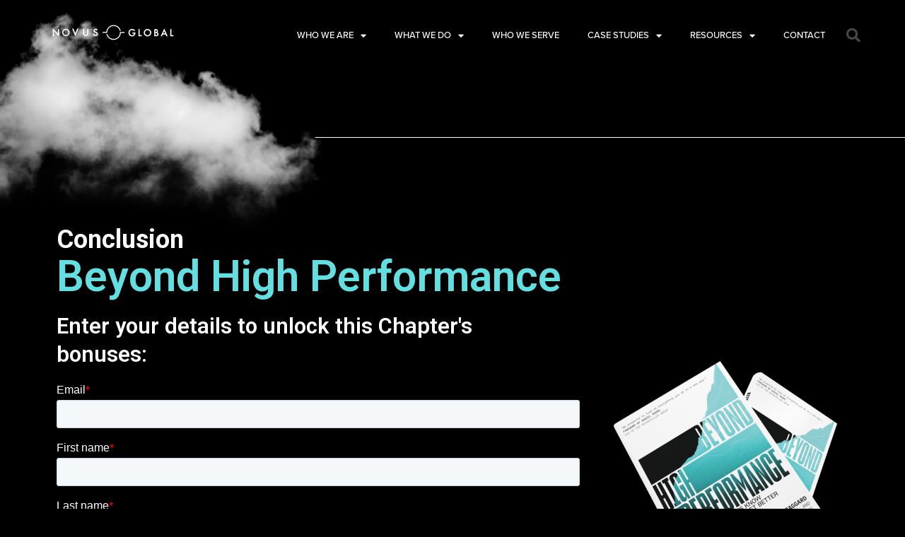

--- FILE ---
content_type: text/html; charset=UTF-8
request_url: https://novus.global/beyond-high-performance-network/conclusion/
body_size: 32302
content:
<!DOCTYPE html><html dir="ltr" lang="en-US" prefix="og: https://ogp.me/ns#"><head><meta charset="UTF-8"><link rel="preconnect" href="https://fonts.gstatic.com/" crossorigin /><meta name="viewport" content="width=device-width, initial-scale=1.0, viewport-fit=cover" /><title>Conclusion - Novus Global</title> <script src="[data-uri]" defer></script> <style>img:is([sizes="auto" i], [sizes^="auto," i]) { contain-intrinsic-size: 3000px 1500px }</style><meta name="description" content="Conclusion Beyond High Performance Enter your details to unlock this Chapter&#039;s bonuses:" /><meta name="robots" content="max-image-preview:large" /><link rel="canonical" href="https://novus.global/beyond-high-performance-network/conclusion/" /><meta name="generator" content="All in One SEO (AIOSEO) 4.8.9" /><meta property="og:locale" content="en_US" /><meta property="og:site_name" content="Novus Global - Go Beyond High Performance" /><meta property="og:type" content="article" /><meta property="og:title" content="Conclusion - Novus Global" /><meta property="og:description" content="Conclusion Beyond High Performance Enter your details to unlock this Chapter&#039;s bonuses:" /><meta property="og:url" content="https://novus.global/beyond-high-performance-network/conclusion/" /><meta property="og:image" content="https://novus.global/wp-content/uploads/2021/10/novus_global_logo_white.svg" /><meta property="og:image:secure_url" content="https://novus.global/wp-content/uploads/2021/10/novus_global_logo_white.svg" /><meta property="og:image:width" content="326" /><meta property="og:image:height" content="40" /><meta property="article:published_time" content="2022-11-29T22:53:43+00:00" /><meta property="article:modified_time" content="2023-07-18T21:12:48+00:00" /><meta name="twitter:card" content="summary_large_image" /><meta name="twitter:title" content="Conclusion - Novus Global" /><meta name="twitter:description" content="Conclusion Beyond High Performance Enter your details to unlock this Chapter&#039;s bonuses:" /><meta name="twitter:image" content="https://novus.global/wp-content/uploads/2021/10/novus_global_logo_white.svg" /> <script type="application/ld+json" class="aioseo-schema">{"@context":"https:\/\/schema.org","@graph":[{"@type":"BreadcrumbList","@id":"https:\/\/novus.global\/beyond-high-performance-network\/conclusion\/#breadcrumblist","itemListElement":[{"@type":"ListItem","@id":"https:\/\/novus.global#listItem","position":1,"name":"Home","item":"https:\/\/novus.global","nextItem":{"@type":"ListItem","@id":"https:\/\/novus.global\/beyond-high-performance-network\/#listItem","name":"Beyond High Performance Network"}},{"@type":"ListItem","@id":"https:\/\/novus.global\/beyond-high-performance-network\/#listItem","position":2,"name":"Beyond High Performance Network","item":"https:\/\/novus.global\/beyond-high-performance-network\/","nextItem":{"@type":"ListItem","@id":"https:\/\/novus.global\/beyond-high-performance-network\/conclusion\/#listItem","name":"Conclusion"},"previousItem":{"@type":"ListItem","@id":"https:\/\/novus.global#listItem","name":"Home"}},{"@type":"ListItem","@id":"https:\/\/novus.global\/beyond-high-performance-network\/conclusion\/#listItem","position":3,"name":"Conclusion","previousItem":{"@type":"ListItem","@id":"https:\/\/novus.global\/beyond-high-performance-network\/#listItem","name":"Beyond High Performance Network"}}]},{"@type":"Organization","@id":"https:\/\/novus.global\/#organization","name":"Novus Global","description":"Go Beyond High Performance","url":"https:\/\/novus.global\/","logo":{"@type":"ImageObject","url":"https:\/\/novus.global\/wp-content\/uploads\/2021\/10\/novus_global_logo_white.svg","@id":"https:\/\/novus.global\/beyond-high-performance-network\/conclusion\/#organizationLogo","width":326,"height":40},"image":{"@id":"https:\/\/novus.global\/beyond-high-performance-network\/conclusion\/#organizationLogo"}},{"@type":"WebPage","@id":"https:\/\/novus.global\/beyond-high-performance-network\/conclusion\/#webpage","url":"https:\/\/novus.global\/beyond-high-performance-network\/conclusion\/","name":"Conclusion - Novus Global","description":"Conclusion Beyond High Performance Enter your details to unlock this Chapter's bonuses:","inLanguage":"en-US","isPartOf":{"@id":"https:\/\/novus.global\/#website"},"breadcrumb":{"@id":"https:\/\/novus.global\/beyond-high-performance-network\/conclusion\/#breadcrumblist"},"datePublished":"2022-11-29T22:53:43+00:00","dateModified":"2023-07-18T21:12:48+00:00"},{"@type":"WebSite","@id":"https:\/\/novus.global\/#website","url":"https:\/\/novus.global\/","name":"Novus Global","description":"Go Beyond High Performance","inLanguage":"en-US","publisher":{"@id":"https:\/\/novus.global\/#organization"}}]}</script> <link rel='dns-prefetch' href='//js.hs-scripts.com' /><link rel='dns-prefetch' href='//use.fontawesome.com' /><link rel='dns-prefetch' href='//use.typekit.net' /><link rel="alternate" type="application/rss+xml" title="Novus Global &raquo; Feed" href="https://novus.global/feed/" /><link rel="alternate" type="application/rss+xml" title="Novus Global &raquo; Comments Feed" href="https://novus.global/comments/feed/" />
 <script src="//www.googletagmanager.com/gtag/js?id=G-3C0TTBGR6S"  data-cfasync="false" data-wpfc-render="false" async></script> <script data-cfasync="false" data-wpfc-render="false">var mi_version = '9.10.1';
				var mi_track_user = true;
				var mi_no_track_reason = '';
								var MonsterInsightsDefaultLocations = {"page_location":"https:\/\/novus.global\/beyond-high-performance-network\/conclusion\/"};
								MonsterInsightsDefaultLocations.page_location = window.location.href;
								if ( typeof MonsterInsightsPrivacyGuardFilter === 'function' ) {
					var MonsterInsightsLocations = (typeof MonsterInsightsExcludeQuery === 'object') ? MonsterInsightsPrivacyGuardFilter( MonsterInsightsExcludeQuery ) : MonsterInsightsPrivacyGuardFilter( MonsterInsightsDefaultLocations );
				} else {
					var MonsterInsightsLocations = (typeof MonsterInsightsExcludeQuery === 'object') ? MonsterInsightsExcludeQuery : MonsterInsightsDefaultLocations;
				}

								var disableStrs = [
										'ga-disable-G-3C0TTBGR6S',
									];

				/* Function to detect opted out users */
				function __gtagTrackerIsOptedOut() {
					for (var index = 0; index < disableStrs.length; index++) {
						if (document.cookie.indexOf(disableStrs[index] + '=true') > -1) {
							return true;
						}
					}

					return false;
				}

				/* Disable tracking if the opt-out cookie exists. */
				if (__gtagTrackerIsOptedOut()) {
					for (var index = 0; index < disableStrs.length; index++) {
						window[disableStrs[index]] = true;
					}
				}

				/* Opt-out function */
				function __gtagTrackerOptout() {
					for (var index = 0; index < disableStrs.length; index++) {
						document.cookie = disableStrs[index] + '=true; expires=Thu, 31 Dec 2099 23:59:59 UTC; path=/';
						window[disableStrs[index]] = true;
					}
				}

				if ('undefined' === typeof gaOptout) {
					function gaOptout() {
						__gtagTrackerOptout();
					}
				}
								window.dataLayer = window.dataLayer || [];

				window.MonsterInsightsDualTracker = {
					helpers: {},
					trackers: {},
				};
				if (mi_track_user) {
					function __gtagDataLayer() {
						dataLayer.push(arguments);
					}

					function __gtagTracker(type, name, parameters) {
						if (!parameters) {
							parameters = {};
						}

						if (parameters.send_to) {
							__gtagDataLayer.apply(null, arguments);
							return;
						}

						if (type === 'event') {
														parameters.send_to = monsterinsights_frontend.v4_id;
							var hookName = name;
							if (typeof parameters['event_category'] !== 'undefined') {
								hookName = parameters['event_category'] + ':' + name;
							}

							if (typeof MonsterInsightsDualTracker.trackers[hookName] !== 'undefined') {
								MonsterInsightsDualTracker.trackers[hookName](parameters);
							} else {
								__gtagDataLayer('event', name, parameters);
							}
							
						} else {
							__gtagDataLayer.apply(null, arguments);
						}
					}

					__gtagTracker('js', new Date());
					__gtagTracker('set', {
						'developer_id.dZGIzZG': true,
											});
					if ( MonsterInsightsLocations.page_location ) {
						__gtagTracker('set', MonsterInsightsLocations);
					}
										__gtagTracker('config', 'G-3C0TTBGR6S', {"forceSSL":"true","link_attribution":"true"} );
										window.gtag = __gtagTracker;										(function () {
						/* https://developers.google.com/analytics/devguides/collection/analyticsjs/ */
						/* ga and __gaTracker compatibility shim. */
						var noopfn = function () {
							return null;
						};
						var newtracker = function () {
							return new Tracker();
						};
						var Tracker = function () {
							return null;
						};
						var p = Tracker.prototype;
						p.get = noopfn;
						p.set = noopfn;
						p.send = function () {
							var args = Array.prototype.slice.call(arguments);
							args.unshift('send');
							__gaTracker.apply(null, args);
						};
						var __gaTracker = function () {
							var len = arguments.length;
							if (len === 0) {
								return;
							}
							var f = arguments[len - 1];
							if (typeof f !== 'object' || f === null || typeof f.hitCallback !== 'function') {
								if ('send' === arguments[0]) {
									var hitConverted, hitObject = false, action;
									if ('event' === arguments[1]) {
										if ('undefined' !== typeof arguments[3]) {
											hitObject = {
												'eventAction': arguments[3],
												'eventCategory': arguments[2],
												'eventLabel': arguments[4],
												'value': arguments[5] ? arguments[5] : 1,
											}
										}
									}
									if ('pageview' === arguments[1]) {
										if ('undefined' !== typeof arguments[2]) {
											hitObject = {
												'eventAction': 'page_view',
												'page_path': arguments[2],
											}
										}
									}
									if (typeof arguments[2] === 'object') {
										hitObject = arguments[2];
									}
									if (typeof arguments[5] === 'object') {
										Object.assign(hitObject, arguments[5]);
									}
									if ('undefined' !== typeof arguments[1].hitType) {
										hitObject = arguments[1];
										if ('pageview' === hitObject.hitType) {
											hitObject.eventAction = 'page_view';
										}
									}
									if (hitObject) {
										action = 'timing' === arguments[1].hitType ? 'timing_complete' : hitObject.eventAction;
										hitConverted = mapArgs(hitObject);
										__gtagTracker('event', action, hitConverted);
									}
								}
								return;
							}

							function mapArgs(args) {
								var arg, hit = {};
								var gaMap = {
									'eventCategory': 'event_category',
									'eventAction': 'event_action',
									'eventLabel': 'event_label',
									'eventValue': 'event_value',
									'nonInteraction': 'non_interaction',
									'timingCategory': 'event_category',
									'timingVar': 'name',
									'timingValue': 'value',
									'timingLabel': 'event_label',
									'page': 'page_path',
									'location': 'page_location',
									'title': 'page_title',
									'referrer' : 'page_referrer',
								};
								for (arg in args) {
																		if (!(!args.hasOwnProperty(arg) || !gaMap.hasOwnProperty(arg))) {
										hit[gaMap[arg]] = args[arg];
									} else {
										hit[arg] = args[arg];
									}
								}
								return hit;
							}

							try {
								f.hitCallback();
							} catch (ex) {
							}
						};
						__gaTracker.create = newtracker;
						__gaTracker.getByName = newtracker;
						__gaTracker.getAll = function () {
							return [];
						};
						__gaTracker.remove = noopfn;
						__gaTracker.loaded = true;
						window['__gaTracker'] = __gaTracker;
					})();
									} else {
										console.log("");
					(function () {
						function __gtagTracker() {
							return null;
						}

						window['__gtagTracker'] = __gtagTracker;
						window['gtag'] = __gtagTracker;
					})();
									}</script>  <script data-cfasync="false" data-wpfc-render="false">if (window.hasOwnProperty('MonsterInsightsDualTracker')){
			window.MonsterInsightsDualTracker.trackers['form:impression'] = function (parameters) {
				__gtagDataLayer('event', 'form_impression', {
					form_id: parameters.event_label,
					content_type: 'form',
					non_interaction: true,
					send_to: parameters.send_to,
				});
			};

			window.MonsterInsightsDualTracker.trackers['form:conversion'] = function (parameters) {
				__gtagDataLayer('event', 'generate_lead', {
					form_id: parameters.event_label,
					send_to: parameters.send_to,
				});
			};
		}</script> <script src="[data-uri]" defer></script> <script src="[data-uri]" defer></script><script data-optimized="1" src="https://novus.global/wp-content/plugins/litespeed-cache/assets/js/webfontloader.min.js" defer></script> <link data-optimized="1" rel='stylesheet' id='simple-lightbox-css-css' href='https://novus.global/wp-content/litespeed/css/33b367e966158f51d7b2f552684bf4f8.css?ver=7066d' media='all' /><link data-optimized="1" rel='stylesheet' id='elpt-portfolio-css-css' href='https://novus.global/wp-content/litespeed/css/689defb7b0007dae5487440bb6402aca.css?ver=b1409' media='all' /><link data-optimized="1" rel='stylesheet' id='owl-carousel-css-css' href='https://novus.global/wp-content/litespeed/css/4a07591e8d842895cf6202f66953f18d.css?ver=8e45f' media='all' /><link data-optimized="1" rel='stylesheet' id='owl-carousel-theme-css-css' href='https://novus.global/wp-content/litespeed/css/4d8fdb228f94c62fd7d9fafa1088ecd9.css?ver=741da' media='all' /><link data-optimized="1" rel='stylesheet' id='pwrgrids-css-css' href='https://novus.global/wp-content/litespeed/css/5243b9ee27329865f0618005120cbdcf.css?ver=3ae30' media='all' /><link rel='stylesheet' id='font-awesome-free-css' href='https://use.fontawesome.com/releases/v5.5.0/css/all.css?ver=6.7.4' media='all' /><link data-optimized="1" rel='stylesheet' id='bdt-uikit-css' href='https://novus.global/wp-content/litespeed/css/1599bb9fc7cb0713c00cabfe4ef86551.css?ver=b99da' media='all' /><link data-optimized="1" rel='stylesheet' id='ep-helper-css' href='https://novus.global/wp-content/litespeed/css/06e034f8701a670c9aea23602bf50ff3.css?ver=77ec7' media='all' /><style id='wp-emoji-styles-inline-css'>img.wp-smiley, img.emoji {
		display: inline !important;
		border: none !important;
		box-shadow: none !important;
		height: 1em !important;
		width: 1em !important;
		margin: 0 0.07em !important;
		vertical-align: -0.1em !important;
		background: none !important;
		padding: 0 !important;
	}</style><link data-optimized="1" rel='stylesheet' id='wp-block-library-css' href='https://novus.global/wp-content/litespeed/css/451a70ecd70915d3b5ed7f13fa85d0eb.css?ver=aaab8' media='all' /><style id='wp-block-library-theme-inline-css'>.wp-block-audio :where(figcaption){color:#555;font-size:13px;text-align:center}.is-dark-theme .wp-block-audio :where(figcaption){color:#ffffffa6}.wp-block-audio{margin:0 0 1em}.wp-block-code{border:1px solid #ccc;border-radius:4px;font-family:Menlo,Consolas,monaco,monospace;padding:.8em 1em}.wp-block-embed :where(figcaption){color:#555;font-size:13px;text-align:center}.is-dark-theme .wp-block-embed :where(figcaption){color:#ffffffa6}.wp-block-embed{margin:0 0 1em}.blocks-gallery-caption{color:#555;font-size:13px;text-align:center}.is-dark-theme .blocks-gallery-caption{color:#ffffffa6}:root :where(.wp-block-image figcaption){color:#555;font-size:13px;text-align:center}.is-dark-theme :root :where(.wp-block-image figcaption){color:#ffffffa6}.wp-block-image{margin:0 0 1em}.wp-block-pullquote{border-bottom:4px solid;border-top:4px solid;color:currentColor;margin-bottom:1.75em}.wp-block-pullquote cite,.wp-block-pullquote footer,.wp-block-pullquote__citation{color:currentColor;font-size:.8125em;font-style:normal;text-transform:uppercase}.wp-block-quote{border-left:.25em solid;margin:0 0 1.75em;padding-left:1em}.wp-block-quote cite,.wp-block-quote footer{color:currentColor;font-size:.8125em;font-style:normal;position:relative}.wp-block-quote:where(.has-text-align-right){border-left:none;border-right:.25em solid;padding-left:0;padding-right:1em}.wp-block-quote:where(.has-text-align-center){border:none;padding-left:0}.wp-block-quote.is-large,.wp-block-quote.is-style-large,.wp-block-quote:where(.is-style-plain){border:none}.wp-block-search .wp-block-search__label{font-weight:700}.wp-block-search__button{border:1px solid #ccc;padding:.375em .625em}:where(.wp-block-group.has-background){padding:1.25em 2.375em}.wp-block-separator.has-css-opacity{opacity:.4}.wp-block-separator{border:none;border-bottom:2px solid;margin-left:auto;margin-right:auto}.wp-block-separator.has-alpha-channel-opacity{opacity:1}.wp-block-separator:not(.is-style-wide):not(.is-style-dots){width:100px}.wp-block-separator.has-background:not(.is-style-dots){border-bottom:none;height:1px}.wp-block-separator.has-background:not(.is-style-wide):not(.is-style-dots){height:2px}.wp-block-table{margin:0 0 1em}.wp-block-table td,.wp-block-table th{word-break:normal}.wp-block-table :where(figcaption){color:#555;font-size:13px;text-align:center}.is-dark-theme .wp-block-table :where(figcaption){color:#ffffffa6}.wp-block-video :where(figcaption){color:#555;font-size:13px;text-align:center}.is-dark-theme .wp-block-video :where(figcaption){color:#ffffffa6}.wp-block-video{margin:0 0 1em}:root :where(.wp-block-template-part.has-background){margin-bottom:0;margin-top:0;padding:1.25em 2.375em}</style><style id='powerfolio-portfolio-block-style-inline-css'>.wp-block-create-block-my-first-block{background-color:#21759b;color:#fff;padding:2px}</style><style id='powerfolio-image-gallery-block-style-inline-css'>.wp-block-create-block-my-first-block{background-color:#21759b;color:#fff;padding:2px}</style><style id='classic-theme-styles-inline-css'>/*! This file is auto-generated */
.wp-block-button__link{color:#fff;background-color:#32373c;border-radius:9999px;box-shadow:none;text-decoration:none;padding:calc(.667em + 2px) calc(1.333em + 2px);font-size:1.125em}.wp-block-file__button{background:#32373c;color:#fff;text-decoration:none}</style><style id='global-styles-inline-css'>:root{--wp--preset--aspect-ratio--square: 1;--wp--preset--aspect-ratio--4-3: 4/3;--wp--preset--aspect-ratio--3-4: 3/4;--wp--preset--aspect-ratio--3-2: 3/2;--wp--preset--aspect-ratio--2-3: 2/3;--wp--preset--aspect-ratio--16-9: 16/9;--wp--preset--aspect-ratio--9-16: 9/16;--wp--preset--color--black: #000000;--wp--preset--color--cyan-bluish-gray: #abb8c3;--wp--preset--color--white: #FFFFFF;--wp--preset--color--pale-pink: #f78da7;--wp--preset--color--vivid-red: #cf2e2e;--wp--preset--color--luminous-vivid-orange: #ff6900;--wp--preset--color--luminous-vivid-amber: #fcb900;--wp--preset--color--light-green-cyan: #7bdcb5;--wp--preset--color--vivid-green-cyan: #00d084;--wp--preset--color--pale-cyan-blue: #8ed1fc;--wp--preset--color--vivid-cyan-blue: #0693e3;--wp--preset--color--vivid-purple: #9b51e0;--wp--preset--color--dark-gray: #28303D;--wp--preset--color--gray: #39414D;--wp--preset--color--green: #D1E4DD;--wp--preset--color--blue: #D1DFE4;--wp--preset--color--purple: #D1D1E4;--wp--preset--color--red: #E4D1D1;--wp--preset--color--orange: #E4DAD1;--wp--preset--color--yellow: #EEEADD;--wp--preset--gradient--vivid-cyan-blue-to-vivid-purple: linear-gradient(135deg,rgba(6,147,227,1) 0%,rgb(155,81,224) 100%);--wp--preset--gradient--light-green-cyan-to-vivid-green-cyan: linear-gradient(135deg,rgb(122,220,180) 0%,rgb(0,208,130) 100%);--wp--preset--gradient--luminous-vivid-amber-to-luminous-vivid-orange: linear-gradient(135deg,rgba(252,185,0,1) 0%,rgba(255,105,0,1) 100%);--wp--preset--gradient--luminous-vivid-orange-to-vivid-red: linear-gradient(135deg,rgba(255,105,0,1) 0%,rgb(207,46,46) 100%);--wp--preset--gradient--very-light-gray-to-cyan-bluish-gray: linear-gradient(135deg,rgb(238,238,238) 0%,rgb(169,184,195) 100%);--wp--preset--gradient--cool-to-warm-spectrum: linear-gradient(135deg,rgb(74,234,220) 0%,rgb(151,120,209) 20%,rgb(207,42,186) 40%,rgb(238,44,130) 60%,rgb(251,105,98) 80%,rgb(254,248,76) 100%);--wp--preset--gradient--blush-light-purple: linear-gradient(135deg,rgb(255,206,236) 0%,rgb(152,150,240) 100%);--wp--preset--gradient--blush-bordeaux: linear-gradient(135deg,rgb(254,205,165) 0%,rgb(254,45,45) 50%,rgb(107,0,62) 100%);--wp--preset--gradient--luminous-dusk: linear-gradient(135deg,rgb(255,203,112) 0%,rgb(199,81,192) 50%,rgb(65,88,208) 100%);--wp--preset--gradient--pale-ocean: linear-gradient(135deg,rgb(255,245,203) 0%,rgb(182,227,212) 50%,rgb(51,167,181) 100%);--wp--preset--gradient--electric-grass: linear-gradient(135deg,rgb(202,248,128) 0%,rgb(113,206,126) 100%);--wp--preset--gradient--midnight: linear-gradient(135deg,rgb(2,3,129) 0%,rgb(40,116,252) 100%);--wp--preset--gradient--purple-to-yellow: linear-gradient(160deg, #D1D1E4 0%, #EEEADD 100%);--wp--preset--gradient--yellow-to-purple: linear-gradient(160deg, #EEEADD 0%, #D1D1E4 100%);--wp--preset--gradient--green-to-yellow: linear-gradient(160deg, #D1E4DD 0%, #EEEADD 100%);--wp--preset--gradient--yellow-to-green: linear-gradient(160deg, #EEEADD 0%, #D1E4DD 100%);--wp--preset--gradient--red-to-yellow: linear-gradient(160deg, #E4D1D1 0%, #EEEADD 100%);--wp--preset--gradient--yellow-to-red: linear-gradient(160deg, #EEEADD 0%, #E4D1D1 100%);--wp--preset--gradient--purple-to-red: linear-gradient(160deg, #D1D1E4 0%, #E4D1D1 100%);--wp--preset--gradient--red-to-purple: linear-gradient(160deg, #E4D1D1 0%, #D1D1E4 100%);--wp--preset--font-size--small: 18px;--wp--preset--font-size--medium: 20px;--wp--preset--font-size--large: 24px;--wp--preset--font-size--x-large: 42px;--wp--preset--font-size--extra-small: 16px;--wp--preset--font-size--normal: 20px;--wp--preset--font-size--extra-large: 40px;--wp--preset--font-size--huge: 96px;--wp--preset--font-size--gigantic: 144px;--wp--preset--spacing--20: 0.44rem;--wp--preset--spacing--30: 0.67rem;--wp--preset--spacing--40: 1rem;--wp--preset--spacing--50: 1.5rem;--wp--preset--spacing--60: 2.25rem;--wp--preset--spacing--70: 3.38rem;--wp--preset--spacing--80: 5.06rem;--wp--preset--shadow--natural: 6px 6px 9px rgba(0, 0, 0, 0.2);--wp--preset--shadow--deep: 12px 12px 50px rgba(0, 0, 0, 0.4);--wp--preset--shadow--sharp: 6px 6px 0px rgba(0, 0, 0, 0.2);--wp--preset--shadow--outlined: 6px 6px 0px -3px rgba(255, 255, 255, 1), 6px 6px rgba(0, 0, 0, 1);--wp--preset--shadow--crisp: 6px 6px 0px rgba(0, 0, 0, 1);}:where(.is-layout-flex){gap: 0.5em;}:where(.is-layout-grid){gap: 0.5em;}body .is-layout-flex{display: flex;}.is-layout-flex{flex-wrap: wrap;align-items: center;}.is-layout-flex > :is(*, div){margin: 0;}body .is-layout-grid{display: grid;}.is-layout-grid > :is(*, div){margin: 0;}:where(.wp-block-columns.is-layout-flex){gap: 2em;}:where(.wp-block-columns.is-layout-grid){gap: 2em;}:where(.wp-block-post-template.is-layout-flex){gap: 1.25em;}:where(.wp-block-post-template.is-layout-grid){gap: 1.25em;}.has-black-color{color: var(--wp--preset--color--black) !important;}.has-cyan-bluish-gray-color{color: var(--wp--preset--color--cyan-bluish-gray) !important;}.has-white-color{color: var(--wp--preset--color--white) !important;}.has-pale-pink-color{color: var(--wp--preset--color--pale-pink) !important;}.has-vivid-red-color{color: var(--wp--preset--color--vivid-red) !important;}.has-luminous-vivid-orange-color{color: var(--wp--preset--color--luminous-vivid-orange) !important;}.has-luminous-vivid-amber-color{color: var(--wp--preset--color--luminous-vivid-amber) !important;}.has-light-green-cyan-color{color: var(--wp--preset--color--light-green-cyan) !important;}.has-vivid-green-cyan-color{color: var(--wp--preset--color--vivid-green-cyan) !important;}.has-pale-cyan-blue-color{color: var(--wp--preset--color--pale-cyan-blue) !important;}.has-vivid-cyan-blue-color{color: var(--wp--preset--color--vivid-cyan-blue) !important;}.has-vivid-purple-color{color: var(--wp--preset--color--vivid-purple) !important;}.has-black-background-color{background-color: var(--wp--preset--color--black) !important;}.has-cyan-bluish-gray-background-color{background-color: var(--wp--preset--color--cyan-bluish-gray) !important;}.has-white-background-color{background-color: var(--wp--preset--color--white) !important;}.has-pale-pink-background-color{background-color: var(--wp--preset--color--pale-pink) !important;}.has-vivid-red-background-color{background-color: var(--wp--preset--color--vivid-red) !important;}.has-luminous-vivid-orange-background-color{background-color: var(--wp--preset--color--luminous-vivid-orange) !important;}.has-luminous-vivid-amber-background-color{background-color: var(--wp--preset--color--luminous-vivid-amber) !important;}.has-light-green-cyan-background-color{background-color: var(--wp--preset--color--light-green-cyan) !important;}.has-vivid-green-cyan-background-color{background-color: var(--wp--preset--color--vivid-green-cyan) !important;}.has-pale-cyan-blue-background-color{background-color: var(--wp--preset--color--pale-cyan-blue) !important;}.has-vivid-cyan-blue-background-color{background-color: var(--wp--preset--color--vivid-cyan-blue) !important;}.has-vivid-purple-background-color{background-color: var(--wp--preset--color--vivid-purple) !important;}.has-black-border-color{border-color: var(--wp--preset--color--black) !important;}.has-cyan-bluish-gray-border-color{border-color: var(--wp--preset--color--cyan-bluish-gray) !important;}.has-white-border-color{border-color: var(--wp--preset--color--white) !important;}.has-pale-pink-border-color{border-color: var(--wp--preset--color--pale-pink) !important;}.has-vivid-red-border-color{border-color: var(--wp--preset--color--vivid-red) !important;}.has-luminous-vivid-orange-border-color{border-color: var(--wp--preset--color--luminous-vivid-orange) !important;}.has-luminous-vivid-amber-border-color{border-color: var(--wp--preset--color--luminous-vivid-amber) !important;}.has-light-green-cyan-border-color{border-color: var(--wp--preset--color--light-green-cyan) !important;}.has-vivid-green-cyan-border-color{border-color: var(--wp--preset--color--vivid-green-cyan) !important;}.has-pale-cyan-blue-border-color{border-color: var(--wp--preset--color--pale-cyan-blue) !important;}.has-vivid-cyan-blue-border-color{border-color: var(--wp--preset--color--vivid-cyan-blue) !important;}.has-vivid-purple-border-color{border-color: var(--wp--preset--color--vivid-purple) !important;}.has-vivid-cyan-blue-to-vivid-purple-gradient-background{background: var(--wp--preset--gradient--vivid-cyan-blue-to-vivid-purple) !important;}.has-light-green-cyan-to-vivid-green-cyan-gradient-background{background: var(--wp--preset--gradient--light-green-cyan-to-vivid-green-cyan) !important;}.has-luminous-vivid-amber-to-luminous-vivid-orange-gradient-background{background: var(--wp--preset--gradient--luminous-vivid-amber-to-luminous-vivid-orange) !important;}.has-luminous-vivid-orange-to-vivid-red-gradient-background{background: var(--wp--preset--gradient--luminous-vivid-orange-to-vivid-red) !important;}.has-very-light-gray-to-cyan-bluish-gray-gradient-background{background: var(--wp--preset--gradient--very-light-gray-to-cyan-bluish-gray) !important;}.has-cool-to-warm-spectrum-gradient-background{background: var(--wp--preset--gradient--cool-to-warm-spectrum) !important;}.has-blush-light-purple-gradient-background{background: var(--wp--preset--gradient--blush-light-purple) !important;}.has-blush-bordeaux-gradient-background{background: var(--wp--preset--gradient--blush-bordeaux) !important;}.has-luminous-dusk-gradient-background{background: var(--wp--preset--gradient--luminous-dusk) !important;}.has-pale-ocean-gradient-background{background: var(--wp--preset--gradient--pale-ocean) !important;}.has-electric-grass-gradient-background{background: var(--wp--preset--gradient--electric-grass) !important;}.has-midnight-gradient-background{background: var(--wp--preset--gradient--midnight) !important;}.has-small-font-size{font-size: var(--wp--preset--font-size--small) !important;}.has-medium-font-size{font-size: var(--wp--preset--font-size--medium) !important;}.has-large-font-size{font-size: var(--wp--preset--font-size--large) !important;}.has-x-large-font-size{font-size: var(--wp--preset--font-size--x-large) !important;}
:where(.wp-block-post-template.is-layout-flex){gap: 1.25em;}:where(.wp-block-post-template.is-layout-grid){gap: 1.25em;}
:where(.wp-block-columns.is-layout-flex){gap: 2em;}:where(.wp-block-columns.is-layout-grid){gap: 2em;}
:root :where(.wp-block-pullquote){font-size: 1.5em;line-height: 1.6;}</style><link data-optimized="1" rel='stylesheet' id='eae-css-css' href='https://novus.global/wp-content/litespeed/css/0a3ed656929b0e4c6aa7c206882db41a.css?ver=1403c' media='all' /><link data-optimized="1" rel='stylesheet' id='font-awesome-4-shim-css' href='https://novus.global/wp-content/litespeed/css/f9291b35d63ae50e52d40c5ed8fa7ad5.css?ver=409ca' media='all' /><link data-optimized="1" rel='stylesheet' id='font-awesome-5-all-css' href='https://novus.global/wp-content/litespeed/css/8ff5585621f7d535dadec0e53b7c0786.css?ver=52d55' media='all' /><link data-optimized="1" rel='stylesheet' id='vegas-css-css' href='https://novus.global/wp-content/litespeed/css/7be595d4ccb57e231735aa902b8a9356.css?ver=4e1a7' media='all' /><link rel='stylesheet' id='custom-typekit-css-css' href='https://use.typekit.net/rib2sdz.css?ver=2.1.0' media='all' /><link data-optimized="1" rel='stylesheet' id='bodhi-svgs-attachment-css' href='https://novus.global/wp-content/litespeed/css/e86c3c64ada920b5f7618706e61e7146.css?ver=e7146' media='all' /><link data-optimized="1" rel='stylesheet' id='wpb-ea-bootstrap-grid-css' href='https://novus.global/wp-content/litespeed/css/7b84a956c0ca1243322909ac7c62fa47.css?ver=55c05' media='' /><link data-optimized="1" rel='stylesheet' id='wpb-ea-owl-carousel-css' href='https://novus.global/wp-content/litespeed/css/bae5bff54bc44695d337fabe5e9a8a7f.css?ver=a50a1' media='' /><link data-optimized="1" rel='stylesheet' id='fancybox-css' href='https://novus.global/wp-content/litespeed/css/296cf820eaf7150763eddbecbdf5b26f.css?ver=e01fd' media='all' /><link data-optimized="1" rel='stylesheet' id='wpb-lineicons-css-css' href='https://novus.global/wp-content/litespeed/css/94a63d874878f5f1f8319ec86df1bba4.css?ver=adc0b' media='' /><link data-optimized="1" rel='stylesheet' id='wpb_ea_main_css-css' href='https://novus.global/wp-content/litespeed/css/ec2d85c2f62f4078206ad8982101997e.css?ver=bca66' media='' /><style id='wpb_ea_main_css-inline-css'>.wpb-ea-team-member .social-buttons,
        .wpb-ea-service-box-image .wpb-ea-service-box-btn:hover {
            background: #3878ff;
        }
        .wpb-ea-service-box-icon .wpb-ea-service-box-btn:hover {
            color: #3878ff;
        }
        .wpb-ea-service-box-image .wpb-ea-service-box-btn:hover {
            border-color: #3878ff;
        }</style><link data-optimized="1" rel='stylesheet' id='hfe-style-css' href='https://novus.global/wp-content/litespeed/css/6312d993d0defa84ec778a30931e39b3.css?ver=01c0b' media='all' /><link data-optimized="1" rel='stylesheet' id='elementor-icons-css' href='https://novus.global/wp-content/litespeed/css/07c51c91573b7e386ed8e599a18eb034.css?ver=8bda8' media='all' /><link data-optimized="1" rel='stylesheet' id='elementor-frontend-css' href='https://novus.global/wp-content/litespeed/css/85278540baa69a732da548bbba38feed.css?ver=850be' media='all' /><link data-optimized="1" rel='stylesheet' id='elementor-post-6-css' href='https://novus.global/wp-content/litespeed/css/6f726781bee7cf3c956591b3bb3c4b83.css?ver=87cb7' media='all' /><link data-optimized="1" rel='stylesheet' id='powerpack-frontend-css' href='https://novus.global/wp-content/litespeed/css/975e3651add4711983d30f6df9ddcad9.css?ver=927cb' media='all' /><link data-optimized="1" rel='stylesheet' id='wpforms-classic-full-css' href='https://novus.global/wp-content/litespeed/css/652bab45d49fcd0b864b74ad199cb5b8.css?ver=9149c' media='all' /><link data-optimized="1" rel='stylesheet' id='pd-pcf-style-css' href='https://novus.global/wp-content/litespeed/css/1f4e7af35ca5d1b96680c41d1ad7704c.css?ver=a902d' media='all' /><link data-optimized="1" rel='stylesheet' id='elementor-pro-css' href='https://novus.global/wp-content/litespeed/css/39d79c67af9bf7233fc7f15535efae83.css?ver=9015f' media='all' /><link data-optimized="1" rel='stylesheet' id='jet-blog-css' href='https://novus.global/wp-content/litespeed/css/3cf05843f8496092ccfa541703a35f9c.css?ver=e4d0e' media='all' /><link data-optimized="1" rel='stylesheet' id='elementor-global-css' href='https://novus.global/wp-content/litespeed/css/c4fd1dfb7b234452cb559ec2876287bc.css?ver=d73fd' media='all' /><link data-optimized="1" rel='stylesheet' id='elementor-post-5942-css' href='https://novus.global/wp-content/litespeed/css/e09b592208161cb240c82e5c3c29d5ab.css?ver=8edf9' media='all' /><link data-optimized="1" rel='stylesheet' id='hfe-widgets-style-css' href='https://novus.global/wp-content/litespeed/css/044219f92a2268d39ae07f1dd43112c0.css?ver=b077b' media='all' /><link data-optimized="1" rel='stylesheet' id='mt-common-css' href='https://novus.global/wp-content/litespeed/css/2ebda470dd493209123a342c753938a7.css?ver=04bb2' media='all' /><link data-optimized="1" rel='stylesheet' id='theplus-front-css-css' href='https://novus.global/wp-content/litespeed/css/7fceadd75b2cfe7b6e7c2502d5e46330.css?ver=0639d' media='all' /><link data-optimized="1" rel='stylesheet' id='twenty-twenty-one-style-css' href='https://novus.global/wp-content/litespeed/css/3a6a7f32a61f58f8bfb7c4bedd78a977.css?ver=1b799' media='all' /><style id='twenty-twenty-one-style-inline-css'>:root{--global--color-background: #000000;--global--color-primary: #fff;--global--color-secondary: #fff;--button--color-background: #fff;--button--color-text-hover: #fff;--table--stripes-border-color: rgba(240, 240, 240, 0.15);--table--stripes-background-color: rgba(240, 240, 240, 0.15);}
@supports (-webkit-appearance: none) or (-moz-appearance: none) {
				div.wpforms-container-full .wpforms-form input[type=checkbox] {
					-webkit-appearance: checkbox;
					-moz-appearance: checkbox;
				}
				div.wpforms-container-full .wpforms-form input[type=radio] {
					-webkit-appearance: radio;
					-moz-appearance: radio;
				}
				div.wpforms-container-full .wpforms-form input[type=checkbox]:after,
				div.wpforms-container-full .wpforms-form input[type=radio]:after {
					content: none;
				}
			}
div.wpforms-container-full form.wpforms-form select {
				background-image: url("data:image/svg+xml;utf8,<svg xmlns='http://www.w3.org/2000/svg' width='10' height='10' fill='%2328303d'><polygon points='0,0 10,0 5,5'/></svg>");
				background-repeat: no-repeat;
				background-position: right var(--form--spacing-unit) top 60%;
				padding-right: calc(var(--form--spacing-unit) * 2.5);
			}</style><link data-optimized="1" rel='stylesheet' id='twenty-twenty-one-print-style-css' href='https://novus.global/wp-content/litespeed/css/aa397edf23d11419ddf1f35b153d859a.css?ver=f6bf1' media='print' /><link data-optimized="1" rel='stylesheet' id='dflip-style-css' href='https://novus.global/wp-content/litespeed/css/da15d2995ea3dfa69329d3d4b0688118.css?ver=5572e' media='all' /><link data-optimized="1" rel='stylesheet' id='elementor-post-50-css' href='https://novus.global/wp-content/litespeed/css/1235f8a6bcdfe2ea7a3483a5dcf99949.css?ver=7d90f' media='all' /><link data-optimized="1" rel='stylesheet' id='elementor-post-182-css' href='https://novus.global/wp-content/litespeed/css/64b180fb9ca8bb188002baa25dac3e9b.css?ver=69743' media='all' /><link data-optimized="1" rel='stylesheet' id='elementor-icons-ekiticons-css' href='https://novus.global/wp-content/litespeed/css/dde2e4f363ae7428d32f07f4a773fae2.css?ver=fdd12' media='all' /><link data-optimized="1" rel='stylesheet' id='ekit-widget-styles-css' href='https://novus.global/wp-content/litespeed/css/35158add0b6458f027ea6d062665cbd2.css?ver=ecb4d' media='all' /><link data-optimized="1" rel='stylesheet' id='ekit-responsive-css' href='https://novus.global/wp-content/litespeed/css/f137e2271284a87f429ebfa90cd11694.css?ver=a2608' media='all' /><link data-optimized="1" rel='stylesheet' id='elementor-icons-shared-0-css' href='https://novus.global/wp-content/litespeed/css/97b85d06025864591bca12b2cb8af331.css?ver=2f7ef' media='all' /><link data-optimized="1" rel='stylesheet' id='elementor-icons-fa-solid-css' href='https://novus.global/wp-content/litespeed/css/c0020cf45bc0bafe15ccf891e3e21c08.css?ver=0da8c' media='all' /><link data-optimized="1" rel='stylesheet' id='elementor-icons-fa-brands-css' href='https://novus.global/wp-content/litespeed/css/4122188e1e6905764f6db179368a777b.css?ver=556c4' media='all' /> <script id="jquery-core-js-extra" src="[data-uri]" defer></script> <script src="https://novus.global/wp-includes/js/jquery/jquery.min.js?ver=3.7.1" id="jquery-core-js"></script> <script data-optimized="1" src="https://novus.global/wp-content/litespeed/js/48e53423d9a43d707a58258e5eec24de.js?ver=7fec1" id="jquery-migrate-js" defer data-deferred="1"></script> <script data-optimized="1" src="https://novus.global/wp-content/litespeed/js/4e53254935efbf303e909576b50a56e1.js?ver=fd95c" id="mt-customcssjs-js" defer data-deferred="1"></script> <script src="https://novus.global/wp-content/plugins/google-analytics-premium/assets/js/frontend-gtag.min.js?ver=9.10.1" id="monsterinsights-frontend-script-js" data-wp-strategy="async" defer data-deferred="1"></script> <script data-cfasync="false" data-wpfc-render="false" id='monsterinsights-frontend-script-js-extra'>var monsterinsights_frontend = {"js_events_tracking":"true","download_extensions":"doc,pdf,ppt,zip,xls,docx,pptx,xlsx","inbound_paths":"[{\"path\":\"\\\/go\\\/\",\"label\":\"affiliate\"},{\"path\":\"\\\/recommend\\\/\",\"label\":\"affiliate\"}]","home_url":"https:\/\/novus.global","hash_tracking":"false","v4_id":"G-3C0TTBGR6S"};</script> <link rel="https://api.w.org/" href="https://novus.global/wp-json/" /><link rel="alternate" title="JSON" type="application/json" href="https://novus.global/wp-json/wp/v2/pages/5942" /><link rel="EditURI" type="application/rsd+xml" title="RSD" href="https://novus.global/xmlrpc.php?rsd" /><link rel='shortlink' href='https://novus.global/?p=5942' /><link rel="alternate" title="oEmbed (JSON)" type="application/json+oembed" href="https://novus.global/wp-json/oembed/1.0/embed?url=https%3A%2F%2Fnovus.global%2Fbeyond-high-performance-network%2Fconclusion%2F" /><link rel="alternate" title="oEmbed (XML)" type="text/xml+oembed" href="https://novus.global/wp-json/oembed/1.0/embed?url=https%3A%2F%2Fnovus.global%2Fbeyond-high-performance-network%2Fconclusion%2F&#038;format=xml" />
 <script class="hsq-set-content-id" data-content-id="standard-page" src="[data-uri]" defer></script>  <script type="text/javascript" src="[data-uri]" defer></script> <script src="[data-uri]" defer></script>  <script src="[data-uri]" defer></script> <noscript><img height="1" width="1" style="display:none"
src="https://www.facebook.com/tr?id=766186888120357&ev=PageView&noscript=1"
/></noscript> <script src="[data-uri]" defer></script> 
<script type="text/javascript" src="//cdn-4.convertexperiments.com/v1/js/10047069-100414422.js" defer data-deferred="1"></script><style>.recentcomments a{display:inline !important;padding:0 !important;margin:0 !important;}</style><style id="custom-background-css">body.custom-background { background-color: #000000; }</style> <script data-cfasync="false" data-wpfc-render="false">function monsterinsights_forms_record_impression(event) {
				monsterinsights_add_bloom_forms_ids();
				var monsterinsights_forms = document.getElementsByTagName("form");
				var monsterinsights_forms_i;
				for (monsterinsights_forms_i = 0; monsterinsights_forms_i < monsterinsights_forms.length; monsterinsights_forms_i++) {
					var monsterinsights_form_id = monsterinsights_forms[monsterinsights_forms_i].getAttribute("id");
					var skip_conversion = false;
					/* Check to see if it's contact form 7 if the id isn't set */
					if (!monsterinsights_form_id) {
						monsterinsights_form_id = monsterinsights_forms[monsterinsights_forms_i].parentElement.getAttribute("id");
						if (monsterinsights_form_id && monsterinsights_form_id.lastIndexOf('wpcf7-f', 0) === 0) {
							/* If so, let's grab that and set it to be the form's ID*/
							var tokens = monsterinsights_form_id.split('-').slice(0, 2);
							var result = tokens.join('-');
							monsterinsights_forms[monsterinsights_forms_i].setAttribute("id", result);/* Now we can do just what we did above */
							monsterinsights_form_id = monsterinsights_forms[monsterinsights_forms_i].getAttribute("id");
						} else {
							monsterinsights_form_id = false;
						}
					}

					/* Check if it's Ninja Forms & id isn't set. */
					if (!monsterinsights_form_id && monsterinsights_forms[monsterinsights_forms_i].parentElement.className.indexOf('nf-form-layout') >= 0) {
						monsterinsights_form_id = monsterinsights_forms[monsterinsights_forms_i].parentElement.parentElement.parentElement.getAttribute('id');
						if (monsterinsights_form_id && 0 === monsterinsights_form_id.lastIndexOf('nf-form-', 0)) {
							/* If so, let's grab that and set it to be the form's ID*/
							tokens = monsterinsights_form_id.split('-').slice(0, 3);
							result = tokens.join('-');
							monsterinsights_forms[monsterinsights_forms_i].setAttribute('id', result);
							/* Now we can do just what we did above */
							monsterinsights_form_id = monsterinsights_forms[monsterinsights_forms_i].getAttribute('id');
							skip_conversion = true;
						}
					}

					if (monsterinsights_form_id && monsterinsights_form_id !== 'commentform' && monsterinsights_form_id !== 'adminbar-search') {
						__gtagTracker('event', 'impression', {
							event_category: 'form',
							event_label: monsterinsights_form_id,
							value: 1,
							non_interaction: true
						});

						/* If a WPForms Form, we can use custom tracking */
						if (monsterinsights_form_id && 0 === monsterinsights_form_id.lastIndexOf('wpforms-form-', 0)) {
							continue;
						}

						/* Formiddable Forms, use custom tracking */
						if (monsterinsights_forms_has_class(monsterinsights_forms[monsterinsights_forms_i], 'frm-show-form')) {
							continue;
						}

						/* If a Gravity Form, we can use custom tracking */
						if (monsterinsights_form_id && 0 === monsterinsights_form_id.lastIndexOf('gform_', 0)) {
							continue;
						}

						/* If Ninja forms, we use custom conversion tracking */
						if (skip_conversion) {
							continue;
						}

						var custom_conversion_mi_forms = false;
						if (custom_conversion_mi_forms) {
							continue;
						}

						if (window.jQuery) {
							(function (form_id) {
								jQuery(document).ready(function () {
									jQuery('#' + form_id).on('submit', monsterinsights_forms_record_conversion);
								});
							})(monsterinsights_form_id);
						} else {
							var __gaFormsTrackerWindow = window;
							if (__gaFormsTrackerWindow.addEventListener) {
								document.getElementById(monsterinsights_form_id).addEventListener("submit", monsterinsights_forms_record_conversion, false);
							} else {
								if (__gaFormsTrackerWindow.attachEvent) {
									document.getElementById(monsterinsights_form_id).attachEvent("onsubmit", monsterinsights_forms_record_conversion);
								}
							}
						}

					} else {
						continue;
					}
				}
			}

			function monsterinsights_forms_has_class(element, className) {
				return (' ' + element.className + ' ').indexOf(' ' + className + ' ') > -1;
			}

			function monsterinsights_forms_record_conversion(event) {
				var monsterinsights_form_conversion_id = event.target.id;
				var monsterinsights_form_action = event.target.getAttribute("miforms-action");
				if (monsterinsights_form_conversion_id && !monsterinsights_form_action) {
					document.getElementById(monsterinsights_form_conversion_id).setAttribute("miforms-action", "submitted");
					__gtagTracker('event', 'conversion', {
						event_category: 'form',
						event_label: monsterinsights_form_conversion_id,
						value: 1,
					});
				}
			}

			/* Attach the events to all clicks in the document after page and GA has loaded */
			function monsterinsights_forms_load() {
				if (typeof (__gtagTracker) !== 'undefined' && __gtagTracker) {
					var __gtagFormsTrackerWindow = window;
					if (__gtagFormsTrackerWindow.addEventListener) {
						__gtagFormsTrackerWindow.addEventListener("load", monsterinsights_forms_record_impression, false);
					} else {
						if (__gtagFormsTrackerWindow.attachEvent) {
							__gtagFormsTrackerWindow.attachEvent("onload", monsterinsights_forms_record_impression);
						}
					}
				} else {
					setTimeout(monsterinsights_forms_load, 200);
				}
			}

			/* Custom Ninja Forms impression tracking */
			if (window.jQuery) {
				jQuery(document).on('nfFormReady', function (e, layoutView) {
					var label = layoutView.el;
					label = label.substring(1, label.length);
					label = label.split('-').slice(0, 3).join('-');
					__gtagTracker('event', 'impression', {
						event_category: 'form',
						event_label: label,
						value: 1,
						non_interaction: true
					});
				});
			}

			/* Custom Bloom Form tracker */
			function monsterinsights_add_bloom_forms_ids() {
				var bloom_forms = document.querySelectorAll('.et_bloom_form_content form');
				if (bloom_forms.length > 0) {
					for (var i = 0; i < bloom_forms.length; i++) {
						if ('' === bloom_forms[i].id) {
							var form_parent_root = monsterinsights_find_parent_with_class(bloom_forms[i], 'et_bloom_optin');
							if (form_parent_root) {
								var classes = form_parent_root.className.split(' ');
								for (var j = 0; j < classes.length; ++j) {
									if (0 === classes[j].indexOf('et_bloom_optin')) {
										bloom_forms[i].id = classes[j];
									}
								}
							}
						}
					}
				}
			}

			function monsterinsights_find_parent_with_class(element, className) {
				if (element.parentNode && '' !== className) {
					if (element.parentNode.className.indexOf(className) >= 0) {
						return element.parentNode;
					} else {
						return monsterinsights_find_parent_with_class(element.parentNode, className);
					}
				}
				return false;
			}

			monsterinsights_forms_load();</script> <link rel="icon" href="https://novus.global/wp-content/uploads/2022/02/cropped-Novus-Global-Favicon-150x150.png" sizes="32x32" /><link rel="icon" href="https://novus.global/wp-content/uploads/2022/02/cropped-Novus-Global-Favicon-300x300.png" sizes="192x192" /><link rel="apple-touch-icon" href="https://novus.global/wp-content/uploads/2022/02/cropped-Novus-Global-Favicon-300x300.png" /><meta name="msapplication-TileImage" content="https://novus.global/wp-content/uploads/2022/02/cropped-Novus-Global-Favicon-300x300.png" /><style id="wp-custom-css">.sub-menu-toggle {display:none;}</style></head><body class="page-template page-template-elementor_header_footer page page-id-5942 page-child parent-pageid-5736 custom-background wp-custom-logo wp-embed-responsive wpb-elementor-addons ehf-template-twentytwentyone ehf-stylesheet-twentytwentyone is-dark-theme no-js singular has-main-navigation elementor-default elementor-template-full-width elementor-kit-6 elementor-page elementor-page-5942"><div data-elementor-type="header" data-elementor-id="50" class="elementor elementor-50 elementor-location-header" data-elementor-settings="[]"><div class="elementor-section-wrap"><header class="has_eae_slider has_ma_el_bg_slider elementor-section elementor-top-section elementor-element elementor-element-cda0a88 elementor-section-content-middle elementor-section-height-min-height elementor-section-boxed elementor-section-height-default elementor-section-items-middle jltma-glass-effect-no" data-id="cda0a88" data-element_type="section" data-settings="{&quot;background_background&quot;:&quot;classic&quot;}"><div class="elementor-container elementor-column-gap-no"><div class="has_eae_slider has_ma_el_bg_slider elementor-column elementor-col-25 elementor-top-column elementor-element elementor-element-83634d6 jltma-glass-effect-no" data-id="83634d6" data-element_type="column"><div class="elementor-widget-wrap elementor-element-populated"><div class="elementor-element elementor-element-77d5883 jltma-glass-effect-no elementor-widget elementor-widget-image" data-id="77d5883" data-element_type="widget" data-widget_type="image.default"><div class="elementor-widget-container">
<a href="https://novus.global/">
<img src="https://novus.global/wp-content/uploads/elementor/thumbs/logoWHITE_transparent-pjwxmp563vm3hjr7pvgjvg0dxfgyhyw2ln4dnre4om.png" title="logoWHITE_transparent" alt="logoWHITE_transparent" />								</a></div></div></div></div><div class="has_eae_slider has_ma_el_bg_slider elementor-column elementor-col-50 elementor-top-column elementor-element elementor-element-60769179 jltma-glass-effect-no" data-id="60769179" data-element_type="column"><div class="elementor-widget-wrap elementor-element-populated"><div class="elementor-element elementor-element-2a056531 elementor-nav-menu__align-right elementor-nav-menu--stretch elementor-nav-menu--dropdown-tablet elementor-nav-menu__text-align-aside elementor-nav-menu--toggle elementor-nav-menu--burger jltma-glass-effect-no elementor-widget elementor-widget-nav-menu" data-id="2a056531" data-element_type="widget" data-settings="{&quot;full_width&quot;:&quot;stretch&quot;,&quot;layout&quot;:&quot;horizontal&quot;,&quot;submenu_icon&quot;:{&quot;value&quot;:&quot;&lt;i class=\&quot;fas fa-caret-down\&quot;&gt;&lt;\/i&gt;&quot;,&quot;library&quot;:&quot;fa-solid&quot;},&quot;toggle&quot;:&quot;burger&quot;}" data-widget_type="nav-menu.default"><div class="elementor-widget-container"><nav migration_allowed="1" migrated="0" role="navigation" class="elementor-nav-menu--main elementor-nav-menu__container elementor-nav-menu--layout-horizontal e--pointer-underline e--animation-fade"><ul id="menu-1-2a056531" class="elementor-nav-menu"><li class="menu-item menu-item-type-post_type menu-item-object-page menu-item-has-children menu-item-1629"><a href="https://novus.global/who-we-are/" class="elementor-item">Who We are</a><button class="sub-menu-toggle" aria-expanded="false" onClick="twentytwentyoneExpandSubMenu(this)"><span class="icon-plus"><svg class="svg-icon" width="18" height="18" aria-hidden="true" role="img" focusable="false" viewBox="0 0 24 24" fill="none" xmlns="http://www.w3.org/2000/svg"><path fill-rule="evenodd" clip-rule="evenodd" d="M18 11.2h-5.2V6h-1.6v5.2H6v1.6h5.2V18h1.6v-5.2H18z" fill="currentColor"/></svg></span><span class="icon-minus"><svg class="svg-icon" width="18" height="18" aria-hidden="true" role="img" focusable="false" viewBox="0 0 24 24" fill="none" xmlns="http://www.w3.org/2000/svg"><path fill-rule="evenodd" clip-rule="evenodd" d="M6 11h12v2H6z" fill="currentColor"/></svg></span><span class="screen-reader-text">Open menu</span></button><ul class="sub-menu elementor-nav-menu--dropdown"><li class="menu-item menu-item-type-custom menu-item-object-custom menu-item-2867"><a href="https://novus.global/who-we-are/#joinus" class="elementor-sub-item elementor-item-anchor">Join Us</a></li><li class="menu-item menu-item-type-post_type menu-item-object-page menu-item-6564"><a href="https://novus.global/career-opportunities/" class="elementor-sub-item">Career</a></li></ul></li><li class="menu-item menu-item-type-post_type menu-item-object-page menu-item-has-children menu-item-290"><a href="https://novus.global/whatwedo/" class="elementor-item">What We Do</a><button class="sub-menu-toggle" aria-expanded="false" onClick="twentytwentyoneExpandSubMenu(this)"><span class="icon-plus"><svg class="svg-icon" width="18" height="18" aria-hidden="true" role="img" focusable="false" viewBox="0 0 24 24" fill="none" xmlns="http://www.w3.org/2000/svg"><path fill-rule="evenodd" clip-rule="evenodd" d="M18 11.2h-5.2V6h-1.6v5.2H6v1.6h5.2V18h1.6v-5.2H18z" fill="currentColor"/></svg></span><span class="icon-minus"><svg class="svg-icon" width="18" height="18" aria-hidden="true" role="img" focusable="false" viewBox="0 0 24 24" fill="none" xmlns="http://www.w3.org/2000/svg"><path fill-rule="evenodd" clip-rule="evenodd" d="M6 11h12v2H6z" fill="currentColor"/></svg></span><span class="screen-reader-text">Open menu</span></button><ul class="sub-menu elementor-nav-menu--dropdown"><li class="menu-item menu-item-type-custom menu-item-object-custom menu-item-2868"><a href="https://novus.global/whatwedo/#meta" class="elementor-sub-item elementor-item-anchor">What is Meta Performance</a></li><li class="menu-item menu-item-type-custom menu-item-object-custom menu-item-4962"><a href="https://novus.global/whatwedo/#services" class="elementor-sub-item elementor-item-anchor">Services</a></li></ul></li><li class="menu-item menu-item-type-post_type menu-item-object-page menu-item-288"><a href="https://novus.global/who-we-serve/" class="elementor-item">Who We Serve</a></li><li class="menu-item menu-item-type-post_type menu-item-object-page menu-item-has-children menu-item-64"><a href="https://novus.global/case-studies/" class="elementor-item">Case Studies</a><button class="sub-menu-toggle" aria-expanded="false" onClick="twentytwentyoneExpandSubMenu(this)"><span class="icon-plus"><svg class="svg-icon" width="18" height="18" aria-hidden="true" role="img" focusable="false" viewBox="0 0 24 24" fill="none" xmlns="http://www.w3.org/2000/svg"><path fill-rule="evenodd" clip-rule="evenodd" d="M18 11.2h-5.2V6h-1.6v5.2H6v1.6h5.2V18h1.6v-5.2H18z" fill="currentColor"/></svg></span><span class="icon-minus"><svg class="svg-icon" width="18" height="18" aria-hidden="true" role="img" focusable="false" viewBox="0 0 24 24" fill="none" xmlns="http://www.w3.org/2000/svg"><path fill-rule="evenodd" clip-rule="evenodd" d="M6 11h12v2H6z" fill="currentColor"/></svg></span><span class="screen-reader-text">Open menu</span></button><ul class="sub-menu elementor-nav-menu--dropdown"><li class="menu-item menu-item-type-post_type menu-item-object-page menu-item-788"><a href="https://novus.global/case-studies/denso/" class="elementor-sub-item">DENSO International America, Inc.</a></li><li class="menu-item menu-item-type-post_type menu-item-object-page menu-item-4998"><a href="https://novus.global/case-studies/rockefeller-group/" class="elementor-sub-item">Rockefeller Group</a></li><li class="menu-item menu-item-type-post_type menu-item-object-page menu-item-5001"><a href="https://novus.global/case-studies/shape-corp/" class="elementor-sub-item">Shape Corp.</a></li><li class="menu-item menu-item-type-post_type menu-item-object-page menu-item-6418"><a href="https://novus.global/case-studies/hoh-water-technology/" class="elementor-sub-item">HOH Water Technology</a></li><li class="menu-item menu-item-type-post_type menu-item-object-page menu-item-6419"><a href="https://novus.global/case-studies/service-management-group-smg/" class="elementor-sub-item">Service Management Group (SMG)</a></li><li class="menu-item menu-item-type-post_type menu-item-object-page menu-item-7503"><a href="https://novus.global/case-studies/lafc/" class="elementor-sub-item">LAFC</a></li><li class="menu-item menu-item-type-post_type menu-item-object-page menu-item-7505"><a href="https://novus.global/case-studies/stuskinner/" class="elementor-sub-item">Stu Skinner</a></li><li class="menu-item menu-item-type-post_type menu-item-object-page menu-item-7504"><a href="https://novus.global/case-studies/harrisondesign/" class="elementor-sub-item">Harrison Design</a></li></ul></li><li class="menu-item menu-item-type-custom menu-item-object-custom menu-item-has-children menu-item-2969"><a href="#" class="elementor-item elementor-item-anchor">Resources</a><button class="sub-menu-toggle" aria-expanded="false" onClick="twentytwentyoneExpandSubMenu(this)"><span class="icon-plus"><svg class="svg-icon" width="18" height="18" aria-hidden="true" role="img" focusable="false" viewBox="0 0 24 24" fill="none" xmlns="http://www.w3.org/2000/svg"><path fill-rule="evenodd" clip-rule="evenodd" d="M18 11.2h-5.2V6h-1.6v5.2H6v1.6h5.2V18h1.6v-5.2H18z" fill="currentColor"/></svg></span><span class="icon-minus"><svg class="svg-icon" width="18" height="18" aria-hidden="true" role="img" focusable="false" viewBox="0 0 24 24" fill="none" xmlns="http://www.w3.org/2000/svg"><path fill-rule="evenodd" clip-rule="evenodd" d="M6 11h12v2H6z" fill="currentColor"/></svg></span><span class="screen-reader-text">Open menu</span></button><ul class="sub-menu elementor-nav-menu--dropdown"><li class="menu-item menu-item-type-post_type menu-item-object-page menu-item-1622"><a href="https://novus.global/resources/read/" class="elementor-sub-item">Read</a></li><li class="menu-item menu-item-type-post_type menu-item-object-page menu-item-5140"><a href="https://novus.global/resources/listen/" class="elementor-sub-item">Listen</a></li><li class="menu-item menu-item-type-post_type menu-item-object-page menu-item-2866"><a href="https://novus.global/resources/learn/" class="elementor-sub-item">Learn</a></li><li class="menu-item menu-item-type-post_type menu-item-object-page menu-item-1623"><a href="https://novus.global/resources/watch/" class="elementor-sub-item">Watch</a></li><li class="menu-item menu-item-type-custom menu-item-object-custom menu-item-5789"><a href="https://novus.global/book/" class="elementor-sub-item">Beyond High Performance Book</a></li></ul></li><li class="menu-item menu-item-type-post_type menu-item-object-page menu-item-68"><a href="https://novus.global/contact/" class="elementor-item">Contact</a></li></ul></nav><div class="elementor-menu-toggle" role="button" tabindex="0" aria-label="Menu Toggle" aria-expanded="false">
<i aria-hidden="true" role="presentation" class="eicon-menu-bar"></i>			<span class="elementor-screen-only">Menu</span></div><nav class="elementor-nav-menu--dropdown elementor-nav-menu__container" role="navigation" aria-hidden="true"><ul id="menu-2-2a056531" class="elementor-nav-menu"><li class="menu-item menu-item-type-post_type menu-item-object-page menu-item-has-children menu-item-1629"><a href="https://novus.global/who-we-are/" class="elementor-item" tabindex="-1">Who We are</a><button class="sub-menu-toggle" aria-expanded="false" onClick="twentytwentyoneExpandSubMenu(this)"><span class="icon-plus"><svg class="svg-icon" width="18" height="18" aria-hidden="true" role="img" focusable="false" viewBox="0 0 24 24" fill="none" xmlns="http://www.w3.org/2000/svg"><path fill-rule="evenodd" clip-rule="evenodd" d="M18 11.2h-5.2V6h-1.6v5.2H6v1.6h5.2V18h1.6v-5.2H18z" fill="currentColor"/></svg></span><span class="icon-minus"><svg class="svg-icon" width="18" height="18" aria-hidden="true" role="img" focusable="false" viewBox="0 0 24 24" fill="none" xmlns="http://www.w3.org/2000/svg"><path fill-rule="evenodd" clip-rule="evenodd" d="M6 11h12v2H6z" fill="currentColor"/></svg></span><span class="screen-reader-text">Open menu</span></button><ul class="sub-menu elementor-nav-menu--dropdown"><li class="menu-item menu-item-type-custom menu-item-object-custom menu-item-2867"><a href="https://novus.global/who-we-are/#joinus" class="elementor-sub-item elementor-item-anchor" tabindex="-1">Join Us</a></li><li class="menu-item menu-item-type-post_type menu-item-object-page menu-item-6564"><a href="https://novus.global/career-opportunities/" class="elementor-sub-item" tabindex="-1">Career</a></li></ul></li><li class="menu-item menu-item-type-post_type menu-item-object-page menu-item-has-children menu-item-290"><a href="https://novus.global/whatwedo/" class="elementor-item" tabindex="-1">What We Do</a><button class="sub-menu-toggle" aria-expanded="false" onClick="twentytwentyoneExpandSubMenu(this)"><span class="icon-plus"><svg class="svg-icon" width="18" height="18" aria-hidden="true" role="img" focusable="false" viewBox="0 0 24 24" fill="none" xmlns="http://www.w3.org/2000/svg"><path fill-rule="evenodd" clip-rule="evenodd" d="M18 11.2h-5.2V6h-1.6v5.2H6v1.6h5.2V18h1.6v-5.2H18z" fill="currentColor"/></svg></span><span class="icon-minus"><svg class="svg-icon" width="18" height="18" aria-hidden="true" role="img" focusable="false" viewBox="0 0 24 24" fill="none" xmlns="http://www.w3.org/2000/svg"><path fill-rule="evenodd" clip-rule="evenodd" d="M6 11h12v2H6z" fill="currentColor"/></svg></span><span class="screen-reader-text">Open menu</span></button><ul class="sub-menu elementor-nav-menu--dropdown"><li class="menu-item menu-item-type-custom menu-item-object-custom menu-item-2868"><a href="https://novus.global/whatwedo/#meta" class="elementor-sub-item elementor-item-anchor" tabindex="-1">What is Meta Performance</a></li><li class="menu-item menu-item-type-custom menu-item-object-custom menu-item-4962"><a href="https://novus.global/whatwedo/#services" class="elementor-sub-item elementor-item-anchor" tabindex="-1">Services</a></li></ul></li><li class="menu-item menu-item-type-post_type menu-item-object-page menu-item-288"><a href="https://novus.global/who-we-serve/" class="elementor-item" tabindex="-1">Who We Serve</a></li><li class="menu-item menu-item-type-post_type menu-item-object-page menu-item-has-children menu-item-64"><a href="https://novus.global/case-studies/" class="elementor-item" tabindex="-1">Case Studies</a><button class="sub-menu-toggle" aria-expanded="false" onClick="twentytwentyoneExpandSubMenu(this)"><span class="icon-plus"><svg class="svg-icon" width="18" height="18" aria-hidden="true" role="img" focusable="false" viewBox="0 0 24 24" fill="none" xmlns="http://www.w3.org/2000/svg"><path fill-rule="evenodd" clip-rule="evenodd" d="M18 11.2h-5.2V6h-1.6v5.2H6v1.6h5.2V18h1.6v-5.2H18z" fill="currentColor"/></svg></span><span class="icon-minus"><svg class="svg-icon" width="18" height="18" aria-hidden="true" role="img" focusable="false" viewBox="0 0 24 24" fill="none" xmlns="http://www.w3.org/2000/svg"><path fill-rule="evenodd" clip-rule="evenodd" d="M6 11h12v2H6z" fill="currentColor"/></svg></span><span class="screen-reader-text">Open menu</span></button><ul class="sub-menu elementor-nav-menu--dropdown"><li class="menu-item menu-item-type-post_type menu-item-object-page menu-item-788"><a href="https://novus.global/case-studies/denso/" class="elementor-sub-item" tabindex="-1">DENSO International America, Inc.</a></li><li class="menu-item menu-item-type-post_type menu-item-object-page menu-item-4998"><a href="https://novus.global/case-studies/rockefeller-group/" class="elementor-sub-item" tabindex="-1">Rockefeller Group</a></li><li class="menu-item menu-item-type-post_type menu-item-object-page menu-item-5001"><a href="https://novus.global/case-studies/shape-corp/" class="elementor-sub-item" tabindex="-1">Shape Corp.</a></li><li class="menu-item menu-item-type-post_type menu-item-object-page menu-item-6418"><a href="https://novus.global/case-studies/hoh-water-technology/" class="elementor-sub-item" tabindex="-1">HOH Water Technology</a></li><li class="menu-item menu-item-type-post_type menu-item-object-page menu-item-6419"><a href="https://novus.global/case-studies/service-management-group-smg/" class="elementor-sub-item" tabindex="-1">Service Management Group (SMG)</a></li><li class="menu-item menu-item-type-post_type menu-item-object-page menu-item-7503"><a href="https://novus.global/case-studies/lafc/" class="elementor-sub-item" tabindex="-1">LAFC</a></li><li class="menu-item menu-item-type-post_type menu-item-object-page menu-item-7505"><a href="https://novus.global/case-studies/stuskinner/" class="elementor-sub-item" tabindex="-1">Stu Skinner</a></li><li class="menu-item menu-item-type-post_type menu-item-object-page menu-item-7504"><a href="https://novus.global/case-studies/harrisondesign/" class="elementor-sub-item" tabindex="-1">Harrison Design</a></li></ul></li><li class="menu-item menu-item-type-custom menu-item-object-custom menu-item-has-children menu-item-2969"><a href="#" class="elementor-item elementor-item-anchor" tabindex="-1">Resources</a><button class="sub-menu-toggle" aria-expanded="false" onClick="twentytwentyoneExpandSubMenu(this)"><span class="icon-plus"><svg class="svg-icon" width="18" height="18" aria-hidden="true" role="img" focusable="false" viewBox="0 0 24 24" fill="none" xmlns="http://www.w3.org/2000/svg"><path fill-rule="evenodd" clip-rule="evenodd" d="M18 11.2h-5.2V6h-1.6v5.2H6v1.6h5.2V18h1.6v-5.2H18z" fill="currentColor"/></svg></span><span class="icon-minus"><svg class="svg-icon" width="18" height="18" aria-hidden="true" role="img" focusable="false" viewBox="0 0 24 24" fill="none" xmlns="http://www.w3.org/2000/svg"><path fill-rule="evenodd" clip-rule="evenodd" d="M6 11h12v2H6z" fill="currentColor"/></svg></span><span class="screen-reader-text">Open menu</span></button><ul class="sub-menu elementor-nav-menu--dropdown"><li class="menu-item menu-item-type-post_type menu-item-object-page menu-item-1622"><a href="https://novus.global/resources/read/" class="elementor-sub-item" tabindex="-1">Read</a></li><li class="menu-item menu-item-type-post_type menu-item-object-page menu-item-5140"><a href="https://novus.global/resources/listen/" class="elementor-sub-item" tabindex="-1">Listen</a></li><li class="menu-item menu-item-type-post_type menu-item-object-page menu-item-2866"><a href="https://novus.global/resources/learn/" class="elementor-sub-item" tabindex="-1">Learn</a></li><li class="menu-item menu-item-type-post_type menu-item-object-page menu-item-1623"><a href="https://novus.global/resources/watch/" class="elementor-sub-item" tabindex="-1">Watch</a></li><li class="menu-item menu-item-type-custom menu-item-object-custom menu-item-5789"><a href="https://novus.global/book/" class="elementor-sub-item" tabindex="-1">Beyond High Performance Book</a></li></ul></li><li class="menu-item menu-item-type-post_type menu-item-object-page menu-item-68"><a href="https://novus.global/contact/" class="elementor-item" tabindex="-1">Contact</a></li></ul></nav></div></div></div></div><div class="has_eae_slider has_ma_el_bg_slider elementor-column elementor-col-25 elementor-top-column elementor-element elementor-element-3fe95423 jltma-glass-effect-no" data-id="3fe95423" data-element_type="column"><div class="elementor-widget-wrap elementor-element-populated"><div class="elementor-element elementor-element-2ee353a0 elementor-search-form--skin-full_screen jltma-glass-effect-no elementor-widget elementor-widget-search-form" data-id="2ee353a0" data-element_type="widget" data-settings="{&quot;skin&quot;:&quot;full_screen&quot;}" data-widget_type="search-form.default"><div class="elementor-widget-container"><form class="elementor-search-form" role="search" action="https://novus.global" method="get"><div class="elementor-search-form__toggle">
<i aria-hidden="true" class="fas fa-search"></i>				<span class="elementor-screen-only">Search</span></div><div class="elementor-search-form__container">
<input placeholder="Search..." class="elementor-search-form__input" type="search" name="s" title="Search" value=""><div class="dialog-lightbox-close-button dialog-close-button">
<i aria-hidden="true" class="eicon-close"></i>					<span class="elementor-screen-only">Close</span></div></div></form></div></div></div></div></div></header></div></div><div data-elementor-type="wp-page" data-elementor-id="5942" class="elementor elementor-5942" data-elementor-settings="[]"><div class="elementor-section-wrap"><section class="has_eae_slider has_ma_el_bg_slider elementor-section elementor-top-section elementor-element elementor-element-7a2ed07 elementor-section-full_width elementor-section-height-min-height elementor-section-items-stretch elementor-section-height-default jltma-glass-effect-no" data-id="7a2ed07" data-element_type="section"><div class="elementor-container elementor-column-gap-no"><div class="has_eae_slider has_ma_el_bg_slider elementor-column elementor-col-50 elementor-top-column elementor-element elementor-element-61e18fe jltma-glass-effect-no" data-id="61e18fe" data-element_type="column"><div class="elementor-widget-wrap elementor-element-populated"><div class="elementor-element elementor-element-e9fdc4d jltma-glass-effect-no elementor-invisible elementor-widget elementor-widget-image" data-id="e9fdc4d" data-element_type="widget" data-settings="{&quot;motion_fx_motion_fx_scrolling&quot;:&quot;yes&quot;,&quot;motion_fx_translateY_effect&quot;:&quot;yes&quot;,&quot;motion_fx_translateY_speed&quot;:{&quot;unit&quot;:&quot;px&quot;,&quot;size&quot;:1.4,&quot;sizes&quot;:[]},&quot;_animation&quot;:&quot;fadeInLeft&quot;,&quot;motion_fx_translateY_affectedRange&quot;:{&quot;unit&quot;:&quot;%&quot;,&quot;size&quot;:&quot;&quot;,&quot;sizes&quot;:{&quot;start&quot;:0,&quot;end&quot;:100}},&quot;motion_fx_devices&quot;:[&quot;desktop&quot;,&quot;tablet&quot;,&quot;mobile&quot;]}" data-widget_type="image.default"><div class="elementor-widget-container">
<img fetchpriority="high" decoding="async" width="750" height="694" src="https://novus.global/wp-content/uploads/2022/02/clouds-2-1024x948.png" class="attachment-large size-large" alt="" srcset="https://novus.global/wp-content/uploads/2022/02/clouds-2-1024x948.png 1024w, https://novus.global/wp-content/uploads/2022/02/clouds-2-300x278.png 300w, https://novus.global/wp-content/uploads/2022/02/clouds-2-768x711.png 768w, https://novus.global/wp-content/uploads/2022/02/clouds-2.png 1027w" sizes="(max-width: 750px) 100vw, 750px" style="width:100%;height:92.6%;max-width:1027px" /></div></div></div></div><div class="has_eae_slider has_ma_el_bg_slider elementor-column elementor-col-50 elementor-top-column elementor-element elementor-element-dd3eaa5 elementor-hidden-mobile jltma-glass-effect-no" data-id="dd3eaa5" data-element_type="column"><div class="elementor-widget-wrap elementor-element-populated"><div class="elementor-element elementor-element-bfbb0b2 e-transform elementor-widget-divider--view-line jltma-glass-effect-no elementor-invisible elementor-widget elementor-widget-divider" data-id="bfbb0b2" data-element_type="widget" data-settings="{&quot;_animation&quot;:&quot;slideInRight&quot;,&quot;motion_fx_motion_fx_scrolling&quot;:&quot;yes&quot;,&quot;motion_fx_translateX_effect&quot;:&quot;yes&quot;,&quot;motion_fx_translateX_direction&quot;:&quot;negative&quot;,&quot;motion_fx_translateX_speed&quot;:{&quot;unit&quot;:&quot;px&quot;,&quot;size&quot;:0.8,&quot;sizes&quot;:[]},&quot;_transform_translateX_effect&quot;:{&quot;unit&quot;:&quot;px&quot;,&quot;size&quot;:49,&quot;sizes&quot;:[]},&quot;motion_fx_translateX_affectedRange&quot;:{&quot;unit&quot;:&quot;%&quot;,&quot;size&quot;:&quot;&quot;,&quot;sizes&quot;:{&quot;start&quot;:0,&quot;end&quot;:100}},&quot;motion_fx_devices&quot;:[&quot;desktop&quot;,&quot;tablet&quot;,&quot;mobile&quot;],&quot;_transform_translateX_effect_tablet&quot;:{&quot;unit&quot;:&quot;px&quot;,&quot;size&quot;:&quot;&quot;,&quot;sizes&quot;:[]},&quot;_transform_translateX_effect_mobile&quot;:{&quot;unit&quot;:&quot;px&quot;,&quot;size&quot;:&quot;&quot;,&quot;sizes&quot;:[]},&quot;_transform_translateY_effect&quot;:{&quot;unit&quot;:&quot;px&quot;,&quot;size&quot;:&quot;&quot;,&quot;sizes&quot;:[]},&quot;_transform_translateY_effect_tablet&quot;:{&quot;unit&quot;:&quot;px&quot;,&quot;size&quot;:&quot;&quot;,&quot;sizes&quot;:[]},&quot;_transform_translateY_effect_mobile&quot;:{&quot;unit&quot;:&quot;px&quot;,&quot;size&quot;:&quot;&quot;,&quot;sizes&quot;:[]}}" data-widget_type="divider.default"><div class="elementor-widget-container"><div class="elementor-divider">
<span class="elementor-divider-separator">
</span></div></div></div></div></div></div></section><section class="has_eae_slider has_ma_el_bg_slider elementor-section elementor-top-section elementor-element elementor-element-61a12d8f elementor-section-boxed elementor-section-height-default elementor-section-height-default jltma-glass-effect-no" data-id="61a12d8f" data-element_type="section"><div class="elementor-container elementor-column-gap-default"><div class="has_eae_slider has_ma_el_bg_slider elementor-column elementor-col-100 elementor-top-column elementor-element elementor-element-49ce678a jltma-glass-effect-no" data-id="49ce678a" data-element_type="column"><div class="elementor-widget-wrap elementor-element-populated"><div class="elementor-element elementor-element-1fd86bd6 jltma-glass-effect-no elementor-widget elementor-widget-heading" data-id="1fd86bd6" data-element_type="widget" data-widget_type="heading.default"><div class="elementor-widget-container"><h2 class="elementor-heading-title elementor-size-default"><b>Conclusion</b><br>
Beyond High Performance</h2></div></div></div></div></div></section><section class="has_eae_slider has_ma_el_bg_slider elementor-section elementor-top-section elementor-element elementor-element-900bd47 elementor-section-boxed elementor-section-height-default elementor-section-height-default jltma-glass-effect-no" data-id="900bd47" data-element_type="section"><div class="elementor-container elementor-column-gap-default"><div class="has_eae_slider has_ma_el_bg_slider elementor-column elementor-col-66 elementor-top-column elementor-element elementor-element-f90fc5c jltma-glass-effect-no" data-id="f90fc5c" data-element_type="column"><div class="elementor-widget-wrap elementor-element-populated"><div class="elementor-element elementor-element-2f879930 jltma-glass-effect-no elementor-widget elementor-widget-heading" data-id="2f879930" data-element_type="widget" data-widget_type="heading.default"><div class="elementor-widget-container"><h3 class="elementor-heading-title elementor-size-default">Enter your details to unlock this Chapter's bonuses:</h3></div></div><div class="elementor-element elementor-element-2959ddcf jltma-glass-effect-no elementor-widget elementor-widget-html" data-id="2959ddcf" data-element_type="widget" data-widget_type="html.default"><div class="elementor-widget-container"> <script charset="utf-8" type="text/javascript" src="//js.hsforms.net/forms/embed/v2.js" defer data-deferred="1"></script> <script src="[data-uri]" defer></script> </div></div></div></div><div class="has_eae_slider has_ma_el_bg_slider elementor-column elementor-col-33 elementor-top-column elementor-element elementor-element-3dd54ea jltma-glass-effect-no" data-id="3dd54ea" data-element_type="column"><div class="elementor-widget-wrap elementor-element-populated"><div class="elementor-element elementor-element-1b99de7c jltma-glass-effect-no elementor-invisible elementor-widget elementor-widget-image" data-id="1b99de7c" data-element_type="widget" data-settings="{&quot;motion_fx_motion_fx_scrolling&quot;:&quot;yes&quot;,&quot;motion_fx_translateY_effect&quot;:&quot;yes&quot;,&quot;motion_fx_translateY_speed&quot;:{&quot;unit&quot;:&quot;px&quot;,&quot;size&quot;:1.3,&quot;sizes&quot;:[]},&quot;_animation&quot;:&quot;fadeInUp&quot;,&quot;motion_fx_translateY_affectedRange&quot;:{&quot;unit&quot;:&quot;%&quot;,&quot;size&quot;:&quot;&quot;,&quot;sizes&quot;:{&quot;start&quot;:0,&quot;end&quot;:100}},&quot;motion_fx_devices&quot;:[&quot;desktop&quot;,&quot;tablet&quot;,&quot;mobile&quot;]}" data-widget_type="image.default"><div class="elementor-widget-container">
<img decoding="async" src="https://novus.global/wp-content/uploads/elementor/thumbs/Beyond-High-Performance-Novus-Global_2-q1h81yrrtn4iqcmvp34dbyklaxsdzdr3s40wvxl3q8.png" title="Beyond High Performance Novus Global_2" alt="Beyond High Performance Novus Global_2" /></div></div></div></div></div></section></div></div><div data-elementor-type="footer" data-elementor-id="182" class="elementor elementor-182 elementor-location-footer" data-elementor-settings="[]"><div class="elementor-section-wrap"><footer class="has_eae_slider has_ma_el_bg_slider elementor-section elementor-top-section elementor-element elementor-element-19b6da27 elementor-section-boxed elementor-section-height-default elementor-section-height-default jltma-glass-effect-no" data-id="19b6da27" data-element_type="section" data-settings="{&quot;background_background&quot;:&quot;classic&quot;}"><div class="elementor-background-overlay"></div><div class="elementor-container elementor-column-gap-default"><div class="has_eae_slider has_ma_el_bg_slider elementor-column elementor-col-25 elementor-top-column elementor-element elementor-element-c0070dc jltma-glass-effect-no" data-id="c0070dc" data-element_type="column"><div class="elementor-widget-wrap elementor-element-populated"><div class="elementor-element elementor-element-d1f378d jltma-glass-effect-no elementor-widget elementor-widget-image" data-id="d1f378d" data-element_type="widget" data-widget_type="image.default"><div class="elementor-widget-container">
<img src="https://novus.global/wp-content/uploads/elementor/thumbs/logoWHITE_transparent-pjwxmp56ykrfh69jiagmskg8jevu6fjpxuoncuror4.png" title="logoWHITE_transparent" alt="logoWHITE_transparent" /></div></div><div class="elementor-element elementor-element-93e9eb1 elementor-align-left elementor-mobile-align-center elementor-icon-list--layout-traditional elementor-list-item-link-full_width jltma-glass-effect-no elementor-widget elementor-widget-icon-list" data-id="93e9eb1" data-element_type="widget" data-widget_type="icon-list.default"><div class="elementor-widget-container"><ul class="elementor-icon-list-items"><li class="elementor-icon-list-item">
<a href="https://goo.gl/maps/WoMibJHgNvkQsddn6"><span class="elementor-icon-list-text">1751 Colorado Blvd #407<br>Los Angeles, CA  90041</span>
</a></li><li class="elementor-icon-list-item">
<a href="mailto:begin@novus.global"><span class="elementor-icon-list-text">	begin@novus.global</span>
</a></li></ul></div></div></div></div><div class="has_eae_slider has_ma_el_bg_slider elementor-column elementor-col-25 elementor-top-column elementor-element elementor-element-91d1bcf jltma-glass-effect-no" data-id="91d1bcf" data-element_type="column"><div class="elementor-widget-wrap elementor-element-populated"><div class="elementor-element elementor-element-df2939c jltma-glass-effect-no elementor-widget elementor-widget-heading" data-id="df2939c" data-element_type="widget" data-widget_type="heading.default"><div class="elementor-widget-container"><h4 class="elementor-heading-title elementor-size-default">ABOUT</h4></div></div><div class="elementor-element elementor-element-6d8e444 elementor-nav-menu__align-left elementor-nav-menu--dropdown-none jltma-glass-effect-no elementor-widget elementor-widget-nav-menu" data-id="6d8e444" data-element_type="widget" data-settings="{&quot;layout&quot;:&quot;vertical&quot;,&quot;submenu_icon&quot;:{&quot;value&quot;:&quot;&lt;i class=\&quot;\&quot;&gt;&lt;\/i&gt;&quot;,&quot;library&quot;:&quot;&quot;}}" data-widget_type="nav-menu.default"><div class="elementor-widget-container"><nav migration_allowed="1" migrated="0" role="navigation" class="elementor-nav-menu--main elementor-nav-menu__container elementor-nav-menu--layout-vertical e--pointer-none"><ul id="menu-1-6d8e444" class="elementor-nav-menu sm-vertical"><li class="menu-item menu-item-type-post_type menu-item-object-page menu-item-2827"><a href="https://novus.global/whatwedo/" class="elementor-item">What We Do</a></li><li class="menu-item menu-item-type-post_type menu-item-object-page menu-item-2828"><a href="https://novus.global/who-we-are/" class="elementor-item">Who We Are</a></li><li class="menu-item menu-item-type-post_type menu-item-object-page menu-item-2829"><a href="https://novus.global/who-we-serve/" class="elementor-item">Who We Serve</a></li><li class="menu-item menu-item-type-post_type menu-item-object-page menu-item-2825"><a href="https://novus.global/case-studies/" class="elementor-item">Case Studies</a></li><li class="menu-item menu-item-type-post_type menu-item-object-page menu-item-2826"><a href="https://novus.global/resources/" class="elementor-item">Resources</a></li><li class="menu-item menu-item-type-post_type menu-item-object-page menu-item-privacy-policy menu-item-2824"><a rel="privacy-policy" href="https://novus.global/privacy-policy/" class="elementor-item">Privacy Policy</a></li><li class="menu-item menu-item-type-post_type menu-item-object-page menu-item-6611"><a href="https://novus.global/terms-and-conditions/" class="elementor-item">Terms and Conditions</a></li></ul></nav><div class="elementor-menu-toggle" role="button" tabindex="0" aria-label="Menu Toggle" aria-expanded="false">
<i aria-hidden="true" role="presentation" class="eicon-menu-bar"></i>			<span class="elementor-screen-only">Menu</span></div><nav class="elementor-nav-menu--dropdown elementor-nav-menu__container" role="navigation" aria-hidden="true"><ul id="menu-2-6d8e444" class="elementor-nav-menu sm-vertical"><li class="menu-item menu-item-type-post_type menu-item-object-page menu-item-2827"><a href="https://novus.global/whatwedo/" class="elementor-item" tabindex="-1">What We Do</a></li><li class="menu-item menu-item-type-post_type menu-item-object-page menu-item-2828"><a href="https://novus.global/who-we-are/" class="elementor-item" tabindex="-1">Who We Are</a></li><li class="menu-item menu-item-type-post_type menu-item-object-page menu-item-2829"><a href="https://novus.global/who-we-serve/" class="elementor-item" tabindex="-1">Who We Serve</a></li><li class="menu-item menu-item-type-post_type menu-item-object-page menu-item-2825"><a href="https://novus.global/case-studies/" class="elementor-item" tabindex="-1">Case Studies</a></li><li class="menu-item menu-item-type-post_type menu-item-object-page menu-item-2826"><a href="https://novus.global/resources/" class="elementor-item" tabindex="-1">Resources</a></li><li class="menu-item menu-item-type-post_type menu-item-object-page menu-item-privacy-policy menu-item-2824"><a rel="privacy-policy" href="https://novus.global/privacy-policy/" class="elementor-item" tabindex="-1">Privacy Policy</a></li><li class="menu-item menu-item-type-post_type menu-item-object-page menu-item-6611"><a href="https://novus.global/terms-and-conditions/" class="elementor-item" tabindex="-1">Terms and Conditions</a></li></ul></nav></div></div></div></div><div class="has_eae_slider has_ma_el_bg_slider elementor-column elementor-col-25 elementor-top-column elementor-element elementor-element-11c749c jltma-glass-effect-no" data-id="11c749c" data-element_type="column"><div class="elementor-widget-wrap elementor-element-populated"><div class="elementor-element elementor-element-c403958 jltma-glass-effect-no elementor-widget elementor-widget-heading" data-id="c403958" data-element_type="widget" data-widget_type="heading.default"><div class="elementor-widget-container"><h4 class="elementor-heading-title elementor-size-default">COMPANY</h4></div></div><div class="elementor-element elementor-element-2614b4c jltma-glass-effect-no elementor-widget elementor-widget-text-editor" data-id="2614b4c" data-element_type="widget" data-widget_type="text-editor.default"><div class="elementor-widget-container"><p><a href="https://novus.global/career-opportunities/">Careers</a></p><p><a href="https://novus.global/contact/">Contact Us</a></p></div></div></div></div><div class="has_eae_slider has_ma_el_bg_slider elementor-column elementor-col-25 elementor-top-column elementor-element elementor-element-87b69c4 jltma-glass-effect-no" data-id="87b69c4" data-element_type="column"><div class="elementor-widget-wrap elementor-element-populated"><div class="elementor-element elementor-element-56bb4f6 elementor-shape-circle e-grid-align-right e-grid-align-mobile-center elementor-grid-0 jltma-glass-effect-no elementor-widget elementor-widget-social-icons" data-id="56bb4f6" data-element_type="widget" data-widget_type="social-icons.default"><div class="elementor-widget-container"><div class="elementor-social-icons-wrapper elementor-grid">
<span class="elementor-grid-item">
<a class="elementor-icon elementor-social-icon elementor-social-icon-instagram elementor-repeater-item-d550229" href="https://www.instagram.com/novus.global/" target="_blank">
<span class="elementor-screen-only">Instagram</span>
<i class="fab fa-instagram"></i>					</a>
</span>
<span class="elementor-grid-item">
<a class="elementor-icon elementor-social-icon elementor-social-icon-facebook-f elementor-repeater-item-9758c9c" href="https://www.facebook.com/novusglobal" target="_blank">
<span class="elementor-screen-only">Facebook-f</span>
<i class="fab fa-facebook-f"></i>					</a>
</span>
<span class="elementor-grid-item">
<a class="elementor-icon elementor-social-icon elementor-social-icon-linkedin elementor-repeater-item-6762992" href="https://www.linkedin.com/company/novusglobal/" target="_blank">
<span class="elementor-screen-only">Linkedin</span>
<i class="fab fa-linkedin"></i>					</a>
</span>
<span class="elementor-grid-item">
<a class="elementor-icon elementor-social-icon elementor-social-icon-podcast elementor-repeater-item-453ca6a" target="_blank">
<span class="elementor-screen-only">Podcast</span>
<i class="fas fa-podcast"></i>					</a>
</span></div></div></div></div></div></div></footer><section class="has_eae_slider has_ma_el_bg_slider elementor-section elementor-top-section elementor-element elementor-element-42668ba elementor-section-boxed elementor-section-height-default elementor-section-height-default jltma-glass-effect-no" data-id="42668ba" data-element_type="section"><div class="elementor-container elementor-column-gap-default"><div class="has_eae_slider has_ma_el_bg_slider elementor-column elementor-col-100 elementor-top-column elementor-element elementor-element-92edd96 jltma-glass-effect-no" data-id="92edd96" data-element_type="column"><div class="elementor-widget-wrap elementor-element-populated"><div class="elementor-element elementor-element-c6113ab jltma-glass-effect-no elementor-widget elementor-widget-heading" data-id="c6113ab" data-element_type="widget" data-widget_type="heading.default"><div class="elementor-widget-container"><p class="elementor-heading-title elementor-size-default">© 2021 Novus Global | All Rights Reserved</p></div></div></div></div></div></section></div></div> <script type='text/javascript' src="[data-uri]" defer></script> <script src="[data-uri]" defer></script> <script src="[data-uri]" defer></script> <script type="text/javascript" src="[data-uri]" defer></script><link data-optimized="1" rel='stylesheet' id='e-animations-css' href='https://novus.global/wp-content/litespeed/css/4c3bd612e3b7519909224a92f141d740.css?ver=c5bd6' media='all' /><link data-optimized="1" rel='stylesheet' id='master-addons-main-style-css' href='https://novus.global/wp-content/litespeed/css/0c01db4991bbf0ffafb73cf41997e618.css?ver=2dccc' media='all' /> <script data-optimized="1" src="https://novus.global/wp-content/litespeed/js/b32673e05219b505689153433d4d7fba.js?ver=0292b" id="imagesloaded-js" defer data-deferred="1"></script> <script data-optimized="1" src="https://novus.global/wp-content/litespeed/js/469d7a76493cb041dbacd6b55a8e0be4.js?ver=c797c" id="jquery-isotope-js" defer data-deferred="1"></script> <script data-optimized="1" src="https://novus.global/wp-content/litespeed/js/0a258a2767653723e0cfaa6e2c073dea.js?ver=c037e" id="jquery-packery-js" defer data-deferred="1"></script> <script data-optimized="1" src="https://novus.global/wp-content/litespeed/js/d89806c516993cbb8263093e2f1b9ca3.js?ver=46fd0" id="simple-lightbox-js-js" defer data-deferred="1"></script> <script data-optimized="1" src="https://novus.global/wp-content/litespeed/js/4b137aed432c0e02178c80af76c52daa.js?ver=c07d0" id="elpt-portfoliojs-lightbox-js" defer data-deferred="1"></script> <script data-optimized="1" src="https://novus.global/wp-content/litespeed/js/05b2d298638144e48c2e87dc4b3e4eb6.js?ver=04d27" id="elpt-portfolio-js-js" defer data-deferred="1"></script> <script data-optimized="1" src="https://novus.global/wp-content/litespeed/js/360fbef822698c4165be62973578e654.js?ver=577bc" id="owl-carousel-js-js" defer data-deferred="1"></script> <script data-optimized="1" src="https://novus.global/wp-content/litespeed/js/2d56f7ed30889ffc2b6f8db2664c29f2.js?ver=1d021" id="pwgd-custom-js-js" defer data-deferred="1"></script> <script data-optimized="1" src="https://novus.global/wp-content/litespeed/js/0dceb12e887e64c6dfb40ddafc58189d.js?ver=8b94e" id="pd-pcf-imagesloaded-js" defer data-deferred="1"></script> <script data-optimized="1" src="https://novus.global/wp-content/litespeed/js/687c35a54521ec1805a5a2213e9cef9f.js?ver=813f8" id="pd-pcf-packery-library-js" defer data-deferred="1"></script> <script data-optimized="1" src="https://novus.global/wp-content/litespeed/js/87286b79ede2fe5c9ca04f44f9edf233.js?ver=e2ecc" id="pd-pcf-isotop-library-js" defer data-deferred="1"></script> <script id="pd-pcf-main-js-extra" src="[data-uri]" defer></script> <script data-optimized="1" src="https://novus.global/wp-content/litespeed/js/da374d6c1759503bb8590c9e9eaee662.js?ver=98813" id="pd-pcf-main-js" defer data-deferred="1"></script> <script id="eae-main-js-extra" src="[data-uri]" defer></script> <script data-optimized="1" src="https://novus.global/wp-content/litespeed/js/df91a646f3c73593abba4810ef9e7927.js?ver=d0ed3" id="eae-main-js" defer data-deferred="1"></script> <script data-optimized="1" src="https://novus.global/wp-content/litespeed/js/407c691f29b424e3c38ca8afca425d4c.js?ver=dd335" id="font-awesome-4-shim-js" defer data-deferred="1"></script> <script data-optimized="1" src="https://novus.global/wp-content/litespeed/js/ea6967ba6ae6a20e14429e6cf3f06904.js?ver=c8c8f" id="animated-main-js" defer data-deferred="1"></script> <script data-optimized="1" src="https://novus.global/wp-content/litespeed/js/da55277fe0449f567dea94bd8783b98c.js?ver=5f0c5" id="eae-particles-js" defer data-deferred="1"></script> <script data-optimized="1" src="https://novus.global/wp-content/litespeed/js/0e3b1892a277e202979dbbfacd83e425.js?ver=af3ee" id="wts-magnific-js" defer data-deferred="1"></script> <script data-optimized="1" src="https://novus.global/wp-content/litespeed/js/bc5428fc03cdf7a8d5a3dc6d37b3f8a1.js?ver=daa49" id="vegas-js" defer data-deferred="1"></script> <script id="leadin-script-loader-js-js-extra" src="[data-uri]" defer></script> <script src="https://js.hs-scripts.com/7577245.js?integration=WordPress&amp;ver=11.3.21" id="leadin-script-loader-js-js" defer data-deferred="1"></script> <script data-optimized="1" src="https://novus.global/wp-content/litespeed/js/60b7902f1c070d4dacf146a5f4d6f9f3.js?ver=fe171" id="mt-rpbjs-js" defer data-deferred="1"></script> <script data-optimized="1" src="https://novus.global/wp-content/litespeed/js/e0ced0e54080e3751c557215f977f849.js?ver=d25e2" id="mt-wrapperlinkjs-js" defer data-deferred="1"></script> <script data-optimized="1" src="https://novus.global/wp-content/litespeed/js/2a020ff7b90f7b2c33b63458852591ea.js?ver=f2411" id="jquery-ui-core-js" defer data-deferred="1"></script> <script data-optimized="1" src="https://novus.global/wp-content/litespeed/js/cb3da605fd8e0f48cdea91c7317d9eba.js?ver=32e7a" id="jquery-ui-mouse-js" defer data-deferred="1"></script> <script data-optimized="1" src="https://novus.global/wp-content/litespeed/js/fd204aa067abbd0d6b4c5c4f5cac99a5.js?ver=67567" id="jquery-ui-slider-js" defer data-deferred="1"></script> <script data-optimized="1" src="https://novus.global/wp-content/litespeed/js/af8da4e05663686a68afaf1242018873.js?ver=d41c6" id="theplus-front-js-js" defer data-deferred="1"></script> <script id="twenty-twenty-one-ie11-polyfills-js-after" src="[data-uri]" defer></script> <script data-optimized="1" src="https://novus.global/wp-content/litespeed/js/c6813d72a93731fb3fd43f311f41a1ea.js?ver=50c10" id="twenty-twenty-one-primary-navigation-script-js" defer data-deferred="1"></script> <script data-optimized="1" src="https://novus.global/wp-content/litespeed/js/b62196aa3c8fb9b77bd61ab470fc34e7.js?ver=f68a9" id="twenty-twenty-one-responsive-embeds-script-js" defer data-deferred="1"></script> <script data-optimized="1" src="https://novus.global/wp-content/litespeed/js/2a760d47a5627be2adeb0b68d4af5d29.js?ver=57d74" id="dflip-script-js" defer data-deferred="1"></script> <script data-optimized="1" src="https://novus.global/wp-content/litespeed/js/8e879cccb5a6f3811d2638b50c7eca09.js?ver=1ee29" id="elementskit-framework-js-frontend-js" defer data-deferred="1"></script> <script id="elementskit-framework-js-frontend-js-after" src="[data-uri]" defer></script> <script data-optimized="1" src="https://novus.global/wp-content/litespeed/js/59f2905a7abbb9403df7c0887c0ae7d6.js?ver=d05ba" id="ekit-widget-scripts-js" defer data-deferred="1"></script> <script src="https://novus.global/wp-content/plugins/litespeed-cache/assets/js/instant_click.min.js?ver=7.6.2" id="litespeed-cache-js"></script> <script id="monsterinsights-user-journey-js-extra" src="[data-uri]" defer></script> <script data-optimized="1" src="https://novus.global/wp-content/litespeed/js/d77cab8e7d9f50a30b33041bfe45dc35.js?ver=8bb7a" id="monsterinsights-user-journey-js" data-wp-strategy="async" defer data-deferred="1"></script> <script data-optimized="1" src="https://novus.global/wp-content/litespeed/js/f40c94d4b2f776839149c4a2bd299054.js?ver=6cef1" id="smartmenus-js" defer data-deferred="1"></script> <script id="bdt-uikit-js-extra" src="[data-uri]" defer></script> <script data-optimized="1" src="https://novus.global/wp-content/litespeed/js/ac784f5565bc25ecc1eae4c299a21da7.js?ver=4aa0c" id="bdt-uikit-js" defer data-deferred="1"></script> <script data-optimized="1" src="https://novus.global/wp-content/litespeed/js/5cddfff7bd61364448f1b31f61d35262.js?ver=a8733" id="elementor-webpack-runtime-js" defer data-deferred="1"></script> <script data-optimized="1" src="https://novus.global/wp-content/litespeed/js/fb6768e0a06cdfee7ea79e0fac96c777.js?ver=e63db" id="elementor-frontend-modules-js" defer data-deferred="1"></script> <script data-optimized="1" src="https://novus.global/wp-content/litespeed/js/be42d5b4ca8713a60fb488f34fa20e2e.js?ver=78be1" id="elementor-waypoints-js" defer data-deferred="1"></script> <script id="elementor-frontend-js-before" src="[data-uri]" defer></script> <script data-optimized="1" src="https://novus.global/wp-content/litespeed/js/25364b45fc2fad808f7e0622a060a93f.js?ver=d1b15" id="elementor-frontend-js" defer data-deferred="1"></script> <script data-optimized="1" src="https://novus.global/wp-content/litespeed/js/defdf917ef3a131be26dafa373413d4a.js?ver=87732" id="element-pack-helper-js" defer data-deferred="1"></script> <script data-optimized="1" src="https://novus.global/wp-content/litespeed/js/819452a3e51faa481a92a3d31c14e3ac.js?ver=6db5a" id="elementor-pro-webpack-runtime-js" defer data-deferred="1"></script> <script id="elementor-pro-frontend-js-before" src="[data-uri]" defer></script> <script data-optimized="1" src="https://novus.global/wp-content/litespeed/js/7e75389fdf75d074db8e19bb93c298ee.js?ver=99e82" id="elementor-pro-frontend-js" defer data-deferred="1"></script> <script data-optimized="1" src="https://novus.global/wp-content/litespeed/js/c3da967cf1c4743778b92e73ff297341.js?ver=7ff8d" id="pro-elements-handlers-js" defer data-deferred="1"></script> <script data-optimized="1" src="https://novus.global/wp-content/litespeed/js/63c54bdff3f27bd8d9fd7b63832dbd97.js?ver=322a3" id="animate-circle-js" defer data-deferred="1"></script> <script id="elementskit-elementor-js-extra" src="[data-uri]" defer></script> <script data-optimized="1" src="https://novus.global/wp-content/litespeed/js/90a89cbbf3217b161b75f7c41511f341.js?ver=860b5" id="elementskit-elementor-js" defer data-deferred="1"></script> <script src="https://cdnjs.cloudflare.com/ajax/libs/Swiper/5.3.6/js/swiper.js?ver=1.9.8" id="swiper-js" defer data-deferred="1"></script> <script id="jet-blog-js-extra" src="[data-uri]" defer></script> <script data-optimized="1" src="https://novus.global/wp-content/litespeed/js/4f0bf6e6a871600135d0798ddc556bc5.js?ver=38c7e" id="jet-blog-js" defer data-deferred="1"></script> <script data-optimized="1" src="https://novus.global/wp-content/litespeed/js/c6427215f43c498fe06067b11fc49739.js?ver=e381f" id="master-addons-plugins-js" defer data-deferred="1"></script> <script id="master-addons-scripts-js-extra" src="[data-uri]" defer></script> <script data-optimized="1" src="https://novus.global/wp-content/litespeed/js/c5eee0938d881d7391f5de45b1be6bef.js?ver=55f48" id="master-addons-scripts-js" defer data-deferred="1"></script> <script src="[data-uri]" defer></script> <script data-cfasync="false">var dFlipLocation = "https://novus.global/wp-content/plugins/dflip/assets/"; var dFlipWPGlobal = {"text":{"toggleSound":"Turn on\/off Sound","toggleThumbnails":"Toggle Thumbnails","thumbTitle":"Thumbnails","outlineTitle":"Table of Contents","searchTitle":"Search","searchPlaceHolder":"Search","toggleOutline":"Toggle Outline\/Bookmark","previousPage":"Previous Page","nextPage":"Next Page","toggleFullscreen":"Toggle Fullscreen","zoomIn":"Zoom In","zoomOut":"Zoom Out","toggleHelp":"Toggle Help","singlePageMode":"Single Page Mode","doublePageMode":"Double Page Mode","downloadPDFFile":"Download PDF File","gotoFirstPage":"Goto First Page","gotoLastPage":"Goto Last Page","share":"Share","search":"Search","print":"Print","mailSubject":"I wanted you to see this FlipBook","mailBody":"Check out this site {{url}}","loading":"Loading"},"viewerType":"flipbook","mobileViewerType":"auto","moreControls":"download,pageMode,startPage,endPage,sound","hideControls":"","leftControls":"outline,thumbnail","rightControls":"fullScreen,share,download,more","hideShareControls":"","scrollWheel":"true","backgroundColor":"#777","backgroundImage":"","height":"auto","paddingTop":"20","paddingBottom":"20","paddingLeft":"5","paddingRight":"5","controlsPosition":"bottom","controlsFloating":true,"direction":"1","duration":"800","soundEnable":"false","showDownloadControl":"false","showSearchControl":"false","showPrintControl":"false","enableAnalytics":"true","webgl":"true","hard":"none","autoEnableOutline":"false","autoEnableThumbnail":"false","pageScale":"fit","maxTextureSize":"1600","rangeChunkSize":"524288","disableRange":false,"zoomRatio":"1.5","fakeZoom":1,"flexibility":1,"pageMode":"0","singlePageMode":"0","pageSize":"0","autoPlay":"false","autoPlayDuration":"5000","autoPlayStart":"false","linkTarget":"2","sharePrefix":"flipbook-","pdfVersion":"default","thumbLayout":"book-title-hover","targetWindow":"_popup","buttonClass":"","hasSpiral":false,"calendarMode":false,"spiralColor":"#eee","cover3DType":"none","color3DCover":"#777","color3DSheets":"#fff","flipbook3DTiltAngleUp":0,"flipbook3DTiltAngleLeft":0,"autoPDFLinktoViewer":false,"sideMenuOverlay":true,"displayLightboxPlayIcon":false,"popupBackGroundColor":"#eee","shelfImage":"","enableAutoLinks":true};</script><style>.df-sheet .df-page:before { opacity: 0.5;}section.linkAnnotation a, a.linkAnnotation, .buttonWidgetAnnotation a, a.customLinkAnnotation, .customHtmlAnnotation, .customVideoAnnotation, a.df-autolink{background-color: #ff0; opacity: 0.2;}
        section.linkAnnotation a:hover, a.linkAnnotation:hover, .buttonWidgetAnnotation a:hover, a.customLinkAnnotation:hover, .customHtmlAnnotation:hover, .customVideoAnnotation:hover, a.df-autolink:hover{background-color: #2196F3; opacity: 0.5;}.df-container.df-transparent.df-fullscreen{background-color: #eee;}</style> <script data-no-optimize="1">window.lazyLoadOptions=Object.assign({},{threshold:300},window.lazyLoadOptions||{});!function(t,e){"object"==typeof exports&&"undefined"!=typeof module?module.exports=e():"function"==typeof define&&define.amd?define(e):(t="undefined"!=typeof globalThis?globalThis:t||self).LazyLoad=e()}(this,function(){"use strict";function e(){return(e=Object.assign||function(t){for(var e=1;e<arguments.length;e++){var n,a=arguments[e];for(n in a)Object.prototype.hasOwnProperty.call(a,n)&&(t[n]=a[n])}return t}).apply(this,arguments)}function o(t){return e({},at,t)}function l(t,e){return t.getAttribute(gt+e)}function c(t){return l(t,vt)}function s(t,e){return function(t,e,n){e=gt+e;null!==n?t.setAttribute(e,n):t.removeAttribute(e)}(t,vt,e)}function i(t){return s(t,null),0}function r(t){return null===c(t)}function u(t){return c(t)===_t}function d(t,e,n,a){t&&(void 0===a?void 0===n?t(e):t(e,n):t(e,n,a))}function f(t,e){et?t.classList.add(e):t.className+=(t.className?" ":"")+e}function _(t,e){et?t.classList.remove(e):t.className=t.className.replace(new RegExp("(^|\\s+)"+e+"(\\s+|$)")," ").replace(/^\s+/,"").replace(/\s+$/,"")}function g(t){return t.llTempImage}function v(t,e){!e||(e=e._observer)&&e.unobserve(t)}function b(t,e){t&&(t.loadingCount+=e)}function p(t,e){t&&(t.toLoadCount=e)}function n(t){for(var e,n=[],a=0;e=t.children[a];a+=1)"SOURCE"===e.tagName&&n.push(e);return n}function h(t,e){(t=t.parentNode)&&"PICTURE"===t.tagName&&n(t).forEach(e)}function a(t,e){n(t).forEach(e)}function m(t){return!!t[lt]}function E(t){return t[lt]}function I(t){return delete t[lt]}function y(e,t){var n;m(e)||(n={},t.forEach(function(t){n[t]=e.getAttribute(t)}),e[lt]=n)}function L(a,t){var o;m(a)&&(o=E(a),t.forEach(function(t){var e,n;e=a,(t=o[n=t])?e.setAttribute(n,t):e.removeAttribute(n)}))}function k(t,e,n){f(t,e.class_loading),s(t,st),n&&(b(n,1),d(e.callback_loading,t,n))}function A(t,e,n){n&&t.setAttribute(e,n)}function O(t,e){A(t,rt,l(t,e.data_sizes)),A(t,it,l(t,e.data_srcset)),A(t,ot,l(t,e.data_src))}function w(t,e,n){var a=l(t,e.data_bg_multi),o=l(t,e.data_bg_multi_hidpi);(a=nt&&o?o:a)&&(t.style.backgroundImage=a,n=n,f(t=t,(e=e).class_applied),s(t,dt),n&&(e.unobserve_completed&&v(t,e),d(e.callback_applied,t,n)))}function x(t,e){!e||0<e.loadingCount||0<e.toLoadCount||d(t.callback_finish,e)}function M(t,e,n){t.addEventListener(e,n),t.llEvLisnrs[e]=n}function N(t){return!!t.llEvLisnrs}function z(t){if(N(t)){var e,n,a=t.llEvLisnrs;for(e in a){var o=a[e];n=e,o=o,t.removeEventListener(n,o)}delete t.llEvLisnrs}}function C(t,e,n){var a;delete t.llTempImage,b(n,-1),(a=n)&&--a.toLoadCount,_(t,e.class_loading),e.unobserve_completed&&v(t,n)}function R(i,r,c){var l=g(i)||i;N(l)||function(t,e,n){N(t)||(t.llEvLisnrs={});var a="VIDEO"===t.tagName?"loadeddata":"load";M(t,a,e),M(t,"error",n)}(l,function(t){var e,n,a,o;n=r,a=c,o=u(e=i),C(e,n,a),f(e,n.class_loaded),s(e,ut),d(n.callback_loaded,e,a),o||x(n,a),z(l)},function(t){var e,n,a,o;n=r,a=c,o=u(e=i),C(e,n,a),f(e,n.class_error),s(e,ft),d(n.callback_error,e,a),o||x(n,a),z(l)})}function T(t,e,n){var a,o,i,r,c;t.llTempImage=document.createElement("IMG"),R(t,e,n),m(c=t)||(c[lt]={backgroundImage:c.style.backgroundImage}),i=n,r=l(a=t,(o=e).data_bg),c=l(a,o.data_bg_hidpi),(r=nt&&c?c:r)&&(a.style.backgroundImage='url("'.concat(r,'")'),g(a).setAttribute(ot,r),k(a,o,i)),w(t,e,n)}function G(t,e,n){var a;R(t,e,n),a=e,e=n,(t=Et[(n=t).tagName])&&(t(n,a),k(n,a,e))}function D(t,e,n){var a;a=t,(-1<It.indexOf(a.tagName)?G:T)(t,e,n)}function S(t,e,n){var a;t.setAttribute("loading","lazy"),R(t,e,n),a=e,(e=Et[(n=t).tagName])&&e(n,a),s(t,_t)}function V(t){t.removeAttribute(ot),t.removeAttribute(it),t.removeAttribute(rt)}function j(t){h(t,function(t){L(t,mt)}),L(t,mt)}function F(t){var e;(e=yt[t.tagName])?e(t):m(e=t)&&(t=E(e),e.style.backgroundImage=t.backgroundImage)}function P(t,e){var n;F(t),n=e,r(e=t)||u(e)||(_(e,n.class_entered),_(e,n.class_exited),_(e,n.class_applied),_(e,n.class_loading),_(e,n.class_loaded),_(e,n.class_error)),i(t),I(t)}function U(t,e,n,a){var o;n.cancel_on_exit&&(c(t)!==st||"IMG"===t.tagName&&(z(t),h(o=t,function(t){V(t)}),V(o),j(t),_(t,n.class_loading),b(a,-1),i(t),d(n.callback_cancel,t,e,a)))}function $(t,e,n,a){var o,i,r=(i=t,0<=bt.indexOf(c(i)));s(t,"entered"),f(t,n.class_entered),_(t,n.class_exited),o=t,i=a,n.unobserve_entered&&v(o,i),d(n.callback_enter,t,e,a),r||D(t,n,a)}function q(t){return t.use_native&&"loading"in HTMLImageElement.prototype}function H(t,o,i){t.forEach(function(t){return(a=t).isIntersecting||0<a.intersectionRatio?$(t.target,t,o,i):(e=t.target,n=t,a=o,t=i,void(r(e)||(f(e,a.class_exited),U(e,n,a,t),d(a.callback_exit,e,n,t))));var e,n,a})}function B(e,n){var t;tt&&!q(e)&&(n._observer=new IntersectionObserver(function(t){H(t,e,n)},{root:(t=e).container===document?null:t.container,rootMargin:t.thresholds||t.threshold+"px"}))}function J(t){return Array.prototype.slice.call(t)}function K(t){return t.container.querySelectorAll(t.elements_selector)}function Q(t){return c(t)===ft}function W(t,e){return e=t||K(e),J(e).filter(r)}function X(e,t){var n;(n=K(e),J(n).filter(Q)).forEach(function(t){_(t,e.class_error),i(t)}),t.update()}function t(t,e){var n,a,t=o(t);this._settings=t,this.loadingCount=0,B(t,this),n=t,a=this,Y&&window.addEventListener("online",function(){X(n,a)}),this.update(e)}var Y="undefined"!=typeof window,Z=Y&&!("onscroll"in window)||"undefined"!=typeof navigator&&/(gle|ing|ro)bot|crawl|spider/i.test(navigator.userAgent),tt=Y&&"IntersectionObserver"in window,et=Y&&"classList"in document.createElement("p"),nt=Y&&1<window.devicePixelRatio,at={elements_selector:".lazy",container:Z||Y?document:null,threshold:300,thresholds:null,data_src:"src",data_srcset:"srcset",data_sizes:"sizes",data_bg:"bg",data_bg_hidpi:"bg-hidpi",data_bg_multi:"bg-multi",data_bg_multi_hidpi:"bg-multi-hidpi",data_poster:"poster",class_applied:"applied",class_loading:"litespeed-loading",class_loaded:"litespeed-loaded",class_error:"error",class_entered:"entered",class_exited:"exited",unobserve_completed:!0,unobserve_entered:!1,cancel_on_exit:!0,callback_enter:null,callback_exit:null,callback_applied:null,callback_loading:null,callback_loaded:null,callback_error:null,callback_finish:null,callback_cancel:null,use_native:!1},ot="src",it="srcset",rt="sizes",ct="poster",lt="llOriginalAttrs",st="loading",ut="loaded",dt="applied",ft="error",_t="native",gt="data-",vt="ll-status",bt=[st,ut,dt,ft],pt=[ot],ht=[ot,ct],mt=[ot,it,rt],Et={IMG:function(t,e){h(t,function(t){y(t,mt),O(t,e)}),y(t,mt),O(t,e)},IFRAME:function(t,e){y(t,pt),A(t,ot,l(t,e.data_src))},VIDEO:function(t,e){a(t,function(t){y(t,pt),A(t,ot,l(t,e.data_src))}),y(t,ht),A(t,ct,l(t,e.data_poster)),A(t,ot,l(t,e.data_src)),t.load()}},It=["IMG","IFRAME","VIDEO"],yt={IMG:j,IFRAME:function(t){L(t,pt)},VIDEO:function(t){a(t,function(t){L(t,pt)}),L(t,ht),t.load()}},Lt=["IMG","IFRAME","VIDEO"];return t.prototype={update:function(t){var e,n,a,o=this._settings,i=W(t,o);{if(p(this,i.length),!Z&&tt)return q(o)?(e=o,n=this,i.forEach(function(t){-1!==Lt.indexOf(t.tagName)&&S(t,e,n)}),void p(n,0)):(t=this._observer,o=i,t.disconnect(),a=t,void o.forEach(function(t){a.observe(t)}));this.loadAll(i)}},destroy:function(){this._observer&&this._observer.disconnect(),K(this._settings).forEach(function(t){I(t)}),delete this._observer,delete this._settings,delete this.loadingCount,delete this.toLoadCount},loadAll:function(t){var e=this,n=this._settings;W(t,n).forEach(function(t){v(t,e),D(t,n,e)})},restoreAll:function(){var e=this._settings;K(e).forEach(function(t){P(t,e)})}},t.load=function(t,e){e=o(e);D(t,e)},t.resetStatus=function(t){i(t)},t}),function(t,e){"use strict";function n(){e.body.classList.add("litespeed_lazyloaded")}function a(){console.log("[LiteSpeed] Start Lazy Load"),o=new LazyLoad(Object.assign({},t.lazyLoadOptions||{},{elements_selector:"[data-lazyloaded]",callback_finish:n})),i=function(){o.update()},t.MutationObserver&&new MutationObserver(i).observe(e.documentElement,{childList:!0,subtree:!0,attributes:!0})}var o,i;t.addEventListener?t.addEventListener("load",a,!1):t.attachEvent("onload",a)}(window,document);</script><script>(function(){function c(){var b=a.contentDocument||a.contentWindow.document;if(b){var d=b.createElement('script');d.innerHTML="window.__CF$cv$params={r:'9ae8d9cec920f4e0',t:'MTc2NTgzMjIyNC4wMDAwMDA='};var a=document.createElement('script');a.nonce='';a.src='/cdn-cgi/challenge-platform/scripts/jsd/main.js';document.getElementsByTagName('head')[0].appendChild(a);";b.getElementsByTagName('head')[0].appendChild(d)}}if(document.body){var a=document.createElement('iframe');a.height=1;a.width=1;a.style.position='absolute';a.style.top=0;a.style.left=0;a.style.border='none';a.style.visibility='hidden';document.body.appendChild(a);if('loading'!==document.readyState)c();else if(window.addEventListener)document.addEventListener('DOMContentLoaded',c);else{var e=document.onreadystatechange||function(){};document.onreadystatechange=function(b){e(b);'loading'!==document.readyState&&(document.onreadystatechange=e,c())}}}})();</script></body></html>
<!-- Page optimized by LiteSpeed Cache @2025-12-15 20:57:04 -->

<!-- Page supported by LiteSpeed Cache 7.6.2 on 2025-12-15 20:57:02 -->

--- FILE ---
content_type: text/css
request_url: https://novus.global/wp-content/litespeed/css/1f4e7af35ca5d1b96680c41d1ad7704c.css?ver=a902d
body_size: 550
content:
.pd_pcf_single_item *{box-sizing:border-box}.pd-pcf-d-none{display:none}.pd_pcf_single_item{cursor:;word-break:break-word}.pd_pcf_content{text-align:center;padding:25px 15px;line-height:25px;font-size:16px}.pd_pcf_content a{color:#0274be;text-decoration:none;-webkit-transition:all 200ms;transition:all 200ms}.pd_pcf_content a:hover{color:#3a3a3a}.pd_pcf_title h2{font-size:30px;line-height:27px;margin-bottom:20px}.pd_pcf_content p{text-align:justify}.pd-pcf-filter-button-group{text-align:center}.pd_pcf_content .pd_pcf_readmore_link,.pd_pcf_loadmore_btn,.pd-pcf-filter-button-group .pd-pcf-filter-btn{text-transform:capitalize;display:inline-block;padding:10px 15px;background:#0274be;color:#fff;border:2px solid #0274be;transition:all 200ms;text-decoration:none}.pd-pcf-filter-button-group .pd-pcf-filter-btn{margin:5px 2px}.pd_pcf_content .pd_pcf_readmore_link:hover,.pd_pcf_loadmore_btn:hover,.pd-pcf-filter-button-group .pd-pcf-filter-btn:hover{background:#fff;color:#0274be;border:2px solid #0274be;text-decoration:none}.pd-pcf-load-btn{text-align:center;margin-top:15px}.pd-pcf-load-more-text{padding-left:6px}.pd_pcf_item{padding:12px;width:33%}.pd_pcf_single_item{background:#fff;box-shadow:0 0 8px 3px rgb(99 98 98 / .7)}.pd_pcf_thumbnail a{display:block}.pd_pcf_thumbnail img{display:block;margin:0 auto;max-width:100%;box-shadow:-3px 3px 9px 0 #949494}.pd-pcf-column-type-matchheight .pd_pcf_single_item{height:100%}.wbel_pd_pcf_wrapper{display:-webkit-flex;display:-moz-flex;display:-ms-flex;display:-o-flex;display:flex;-webkit-flex-wrap:wrap;-moz-flex-wrap:wrap;-ms-flex-wrap:wrap;-o-flex-wrap:wrap;flex-wrap:wrap}.wbel_pd_pcf_style-2 .pd_pcf_single_item{position:relative;overflow:hidden}.wbel_pd_pcf_style-2 .pd_pcf_content{position:absolute;left:0;top:-100%;height:0;z-index:9999;width:100%;height:100%;display:-webkit-flex;display:-moz-flex;display:-ms-flex;display:-o-flex;display:flex;-webkit-flex-wrap:wrap;-moz-flex-wrap:wrap;-ms-flex-wrap:wrap;-o-flex-wrap:wrap;flex-wrap:wrap;-ms-align-items:center;align-items:center;justify-content:center;transition:all 300ms ease-in-out;visibility:hidden;opacity:0}.wbel_pd_pcf_style-2 .pd_pcf_single_item:hover .pd_pcf_content{background:rgb(0 0 0 / .65);visibility:visible;opacity:1;top:0;height:100%}.wbel_pd_pcf_style-2 .pd_pcf_content{color:#fff}.wbel_pd_pcf_style-2 .pd_pcf_content a:hover{color:#fff}.wbel_pd_pcf_style-2 .pd_pcf_title a{color:#4ebaff}.wbel_pd_pcf_style-2 .pd_pcf_title a:hover{color:#fff}.wbel_pd_pcf_style-2 .pd_pcf_content .pd_pcf_readmore_link:hover,.wbel_pd_pcf_style-2 .pd_pcf_loadmore_btn:hover{color:#0274be}.wbel_pd_pcf_style-2 .pd_pcf_title,.wbel_pd_pcf_style-2 .pd_pcf_description{width:100%}.pd-pcf-col-1{width:100%}.pd-pcf-col-2{width:50%}.pd-pcf-col-3{width:33.33%}.pd-pcf-col-4{width:25%}.pd-pcf-col-5{width:20%}.pd-pcf-col-6{width:16.66%}.pd-pcf-col-7{width:14.28%}.pd-pcf-col-8{width:12.5%}.pd-pcf-col-9{width:11.11%}.pd-pcf-col-10{width:10%}@media only screen and (max-width:768px){.pd_pcf_item{width:50%}}@media only screen and (max-width:480px){.pd_pcf_item{width:100%}}

--- FILE ---
content_type: text/css
request_url: https://novus.global/wp-content/litespeed/css/c4fd1dfb7b234452cb559ec2876287bc.css?ver=d73fd
body_size: 13460
content:
.elementor-widget-heading .elementor-heading-title{color:var(--e-global-color-primary);font-family:var(--e-global-typography-primary-font-family),Sans-serif;font-weight:var(--e-global-typography-primary-font-weight)}.elementor-widget-image .widget-image-caption{color:var(--e-global-color-text);font-family:var(--e-global-typography-text-font-family),Sans-serif;font-weight:var(--e-global-typography-text-font-weight)}.elementor-widget-text-editor{color:var(--e-global-color-text);font-family:var(--e-global-typography-text-font-family),Sans-serif;font-weight:var(--e-global-typography-text-font-weight)}.elementor-widget-text-editor.elementor-drop-cap-view-stacked .elementor-drop-cap{background-color:var(--e-global-color-primary)}.elementor-widget-text-editor.elementor-drop-cap-view-framed .elementor-drop-cap,.elementor-widget-text-editor.elementor-drop-cap-view-default .elementor-drop-cap{color:var(--e-global-color-primary);border-color:var(--e-global-color-primary)}.elementor-widget-button .elementor-button{font-family:var(--e-global-typography-accent-font-family),Sans-serif;font-weight:var(--e-global-typography-accent-font-weight);background-color:var(--e-global-color-accent)}.elementor-widget-divider{--divider-color:var( --e-global-color-secondary )}.elementor-widget-divider .elementor-divider__text{color:var(--e-global-color-secondary);font-family:var(--e-global-typography-secondary-font-family),Sans-serif;font-weight:var(--e-global-typography-secondary-font-weight)}.elementor-widget-divider.elementor-view-stacked .elementor-icon{background-color:var(--e-global-color-secondary)}.elementor-widget-divider.elementor-view-framed .elementor-icon,.elementor-widget-divider.elementor-view-default .elementor-icon{color:var(--e-global-color-secondary);border-color:var(--e-global-color-secondary)}.elementor-widget-divider.elementor-view-framed .elementor-icon,.elementor-widget-divider.elementor-view-default .elementor-icon svg{fill:var(--e-global-color-secondary)}.elementor-widget-image-box .elementor-image-box-title{color:var(--e-global-color-primary);font-family:var(--e-global-typography-primary-font-family),Sans-serif;font-weight:var(--e-global-typography-primary-font-weight)}.elementor-widget-image-box .elementor-image-box-description{color:var(--e-global-color-text);font-family:var(--e-global-typography-text-font-family),Sans-serif;font-weight:var(--e-global-typography-text-font-weight)}.elementor-widget-icon.elementor-view-stacked .elementor-icon{background-color:var(--e-global-color-primary)}.elementor-widget-icon.elementor-view-framed .elementor-icon,.elementor-widget-icon.elementor-view-default .elementor-icon{color:var(--e-global-color-primary);border-color:var(--e-global-color-primary)}.elementor-widget-icon.elementor-view-framed .elementor-icon,.elementor-widget-icon.elementor-view-default .elementor-icon svg{fill:var(--e-global-color-primary)}.elementor-widget-icon-box.elementor-view-stacked .elementor-icon{background-color:var(--e-global-color-primary)}.elementor-widget-icon-box.elementor-view-framed .elementor-icon,.elementor-widget-icon-box.elementor-view-default .elementor-icon{fill:var(--e-global-color-primary);color:var(--e-global-color-primary);border-color:var(--e-global-color-primary)}.elementor-widget-icon-box .elementor-icon-box-title{color:var(--e-global-color-primary)}.elementor-widget-icon-box .elementor-icon-box-title,.elementor-widget-icon-box .elementor-icon-box-title a{font-family:var(--e-global-typography-primary-font-family),Sans-serif;font-weight:var(--e-global-typography-primary-font-weight)}.elementor-widget-icon-box .elementor-icon-box-description{color:var(--e-global-color-text);font-family:var(--e-global-typography-text-font-family),Sans-serif;font-weight:var(--e-global-typography-text-font-weight)}.elementor-widget-star-rating .elementor-star-rating__title{color:var(--e-global-color-text);font-family:var(--e-global-typography-text-font-family),Sans-serif;font-weight:var(--e-global-typography-text-font-weight)}.elementor-widget-image-gallery .gallery-item .gallery-caption{font-family:var(--e-global-typography-accent-font-family),Sans-serif;font-weight:var(--e-global-typography-accent-font-weight)}.elementor-widget-icon-list .elementor-icon-list-item:not(:last-child):after{border-color:var(--e-global-color-text)}.elementor-widget-icon-list .elementor-icon-list-icon i{color:var(--e-global-color-primary)}.elementor-widget-icon-list .elementor-icon-list-icon svg{fill:var(--e-global-color-primary)}.elementor-widget-icon-list .elementor-icon-list-text{color:var(--e-global-color-secondary)}.elementor-widget-icon-list .elementor-icon-list-item>.elementor-icon-list-text,.elementor-widget-icon-list .elementor-icon-list-item>a{font-family:var(--e-global-typography-text-font-family),Sans-serif;font-weight:var(--e-global-typography-text-font-weight)}.elementor-widget-counter .elementor-counter-number-wrapper{color:var(--e-global-color-primary);font-family:var(--e-global-typography-primary-font-family),Sans-serif;font-weight:var(--e-global-typography-primary-font-weight)}.elementor-widget-counter .elementor-counter-title{color:var(--e-global-color-secondary);font-family:var(--e-global-typography-secondary-font-family),Sans-serif;font-weight:var(--e-global-typography-secondary-font-weight)}.elementor-widget-progress .elementor-progress-wrapper .elementor-progress-bar{background-color:var(--e-global-color-primary)}.elementor-widget-progress .elementor-title{color:var(--e-global-color-primary);font-family:var(--e-global-typography-text-font-family),Sans-serif;font-weight:var(--e-global-typography-text-font-weight)}.elementor-widget-testimonial .elementor-testimonial-content{color:var(--e-global-color-text);font-family:var(--e-global-typography-text-font-family),Sans-serif;font-weight:var(--e-global-typography-text-font-weight)}.elementor-widget-testimonial .elementor-testimonial-name{color:var(--e-global-color-primary);font-family:var(--e-global-typography-primary-font-family),Sans-serif;font-weight:var(--e-global-typography-primary-font-weight)}.elementor-widget-testimonial .elementor-testimonial-job{color:var(--e-global-color-secondary);font-family:var(--e-global-typography-secondary-font-family),Sans-serif;font-weight:var(--e-global-typography-secondary-font-weight)}.elementor-widget-tabs .elementor-tab-title,.elementor-widget-tabs .elementor-tab-title a{color:var(--e-global-color-primary)}.elementor-widget-tabs .elementor-tab-title.elementor-active,.elementor-widget-tabs .elementor-tab-title.elementor-active a{color:var(--e-global-color-accent)}.elementor-widget-tabs .elementor-tab-title{font-family:var(--e-global-typography-primary-font-family),Sans-serif;font-weight:var(--e-global-typography-primary-font-weight)}.elementor-widget-tabs .elementor-tab-content{color:var(--e-global-color-text);font-family:var(--e-global-typography-text-font-family),Sans-serif;font-weight:var(--e-global-typography-text-font-weight)}.elementor-widget-accordion .elementor-accordion-icon,.elementor-widget-accordion .elementor-accordion-title{color:var(--e-global-color-primary)}.elementor-widget-accordion .elementor-accordion-icon svg{fill:var(--e-global-color-primary)}.elementor-widget-accordion .elementor-active .elementor-accordion-icon,.elementor-widget-accordion .elementor-active .elementor-accordion-title{color:var(--e-global-color-accent)}.elementor-widget-accordion .elementor-active .elementor-accordion-icon svg{fill:var(--e-global-color-accent)}.elementor-widget-accordion .elementor-accordion-title{font-family:var(--e-global-typography-primary-font-family),Sans-serif;font-weight:var(--e-global-typography-primary-font-weight)}.elementor-widget-accordion .elementor-tab-content{color:var(--e-global-color-text);font-family:var(--e-global-typography-text-font-family),Sans-serif;font-weight:var(--e-global-typography-text-font-weight)}.elementor-widget-toggle .elementor-toggle-title,.elementor-widget-toggle .elementor-toggle-icon{color:var(--e-global-color-primary)}.elementor-widget-toggle .elementor-toggle-icon svg{fill:var(--e-global-color-primary)}.elementor-widget-toggle .elementor-tab-title.elementor-active a,.elementor-widget-toggle .elementor-tab-title.elementor-active .elementor-toggle-icon{color:var(--e-global-color-accent)}.elementor-widget-toggle .elementor-toggle-title{font-family:var(--e-global-typography-primary-font-family),Sans-serif;font-weight:var(--e-global-typography-primary-font-weight)}.elementor-widget-toggle .elementor-tab-content{color:var(--e-global-color-text);font-family:var(--e-global-typography-text-font-family),Sans-serif;font-weight:var(--e-global-typography-text-font-weight)}.elementor-widget-alert .elementor-alert-title{font-family:var(--e-global-typography-primary-font-family),Sans-serif;font-weight:var(--e-global-typography-primary-font-weight)}.elementor-widget-alert .elementor-alert-description{font-family:var(--e-global-typography-text-font-family),Sans-serif;font-weight:var(--e-global-typography-text-font-weight)}.elementor-widget-wpb-ea-counterup-settings .wpb-ea-counterup h3.wpb-ea-counterup-number{font-family:var(--e-global-typography-primary-font-family),Sans-serif;font-weight:var(--e-global-typography-primary-font-weight)}.elementor-widget-wpb-ea-counterup-settings .wpb-ea-counterup-title{font-family:var(--e-global-typography-primary-font-family),Sans-serif;font-weight:var(--e-global-typography-primary-font-weight)}.elementor-widget-wpb-ea-fany-list ul.wpb_ea_fancy_lists li{font-family:var(--e-global-typography-primary-font-family),Sans-serif;font-weight:var(--e-global-typography-primary-font-weight)}.elementor-widget-wpb-ea-post-grid-slider .wpb-ea-post-carousel .post-info .post-content .post-date a{font-family:var(--e-global-typography-primary-font-family),Sans-serif;font-weight:var(--e-global-typography-primary-font-weight)}.elementor-widget-wpb-ea-post-grid-slider .wpb-ea-post-carousel .post-info .post-content h3.post-heading{font-family:var(--e-global-typography-primary-font-family),Sans-serif;font-weight:var(--e-global-typography-primary-font-weight)}.elementor-widget-wpb-ea-post-grid-slider .wpb-ea-post-carousel .post-thumbnail .featured-product-text{font-family:var(--e-global-typography-primary-font-family),Sans-serif;font-weight:var(--e-global-typography-primary-font-weight)}.elementor-widget-wpb-ea-post-grid-slider .wpb-ea-post-carousel .post-content .post-meta,.elementor-widget-wpb-ea-post-grid-slider .wpb-ea-post-carousel .post-content .post-meta a{font-family:var(--e-global-typography-primary-font-family),Sans-serif;font-weight:var(--e-global-typography-primary-font-weight)}.elementor-widget-wpb-ea-post-grid-slider .wpb-ea-post-carousel .post-info .post-footer a.read-more{font-family:var(--e-global-typography-primary-font-family),Sans-serif;font-weight:var(--e-global-typography-primary-font-weight)}.elementor-widget-wpb-ea-pricing-table .wpb-ea-pricing-table .pricing-title .pricing-heading{font-family:var(--e-global-typography-primary-font-family),Sans-serif;font-weight:var(--e-global-typography-primary-font-weight)}.elementor-widget-ucaddon_post_list .ue-grid-item-category a{font-family:var(--e-global-typography-text-font-family),Sans-serif;font-weight:var(--e-global-typography-text-font-weight)}.elementor-widget-ucaddon_post_list .uc_post_list_title a{font-family:var(--e-global-typography-text-font-family),Sans-serif;font-weight:var(--e-global-typography-text-font-weight)}.elementor-widget-ucaddon_post_list .ue-grid-item-meta-data{font-family:var(--e-global-typography-text-font-family),Sans-serif;font-weight:var(--e-global-typography-text-font-weight)}.elementor-widget-ucaddon_post_list .uc_post_content{font-family:var(--e-global-typography-text-font-family),Sans-serif;font-weight:var(--e-global-typography-text-font-weight)}.elementor-widget-ucaddon_post_list .uc_more_btn{font-family:var(--e-global-typography-text-font-family),Sans-serif;font-weight:var(--e-global-typography-text-font-weight)}.elementor-widget-ucaddon_post_list .uc_more_btn:hover{font-family:var(--e-global-typography-text-font-family),Sans-serif;font-weight:var(--e-global-typography-text-font-weight)}.elementor-widget-ucaddon_archive_pagination .archive_pagination{font-family:var(--e-global-typography-text-font-family),Sans-serif;font-weight:var(--e-global-typography-text-font-weight)}.elementor-widget-jet-blog-posts-navigation .nav-links .nav-previous a{background-color:var(--e-global-color-accent)}.elementor-widget-jet-blog-posts-navigation .nav-links .nav-next a{background-color:var(--e-global-color-accent)}.elementor-widget-jet-blog-posts-navigation .nav-links .nav-previous a,.elementor-widget-jet-blog-posts-navigation .nav-links .nav-next a{font-family:var(--e-global-typography-text-font-family),Sans-serif;font-weight:var(--e-global-typography-text-font-weight)}.elementor-widget-jet-blog-posts-pagination .navigation.pagination .nav-links a.page-numbers{background-color:var(--e-global-color-accent)}.elementor-widget-jet-blog-posts-pagination .navigation.pagination .nav-links span.page-numbers.current{background-color:var(--e-global-color-text)}.elementor-widget-jet-blog-posts-pagination .navigation.pagination .nav-links .page-numbers{font-family:var(--e-global-typography-text-font-family),Sans-serif;font-weight:var(--e-global-typography-text-font-weight)}.elementor-widget-jet-blog-smart-listing .jet-smart-listing__title{font-family:var(--e-global-typography-text-font-family),Sans-serif;font-weight:var(--e-global-typography-text-font-weight)}.elementor-widget-jet-blog-smart-listing .jet-smart-listing__filter>.jet-smart-listing__filter-item>a{font-family:var(--e-global-typography-text-font-family),Sans-serif;font-weight:var(--e-global-typography-text-font-weight)}.elementor-widget-jet-blog-smart-listing .jet-smart-listing__filter-hidden-items a{font-family:var(--e-global-typography-text-font-family),Sans-serif;font-weight:var(--e-global-typography-text-font-weight)}.elementor-widget-jet-blog-smart-listing .jet-smart-listing__featured .post-title-featured,.elementor-widget-jet-blog-smart-listing .jet-smart-listing__featured .jet-smart-listing__featured-box-link{font-family:var(--e-global-typography-primary-font-family),Sans-serif;font-weight:var(--e-global-typography-primary-font-weight)}.elementor-widget-jet-blog-smart-listing .jet-smart-listing__featured .post-excerpt-featured,.elementor-widget-jet-blog-smart-listing .jet-smart-listing__featured a .post-excerpt-featured{font-family:var(--e-global-typography-text-font-family),Sans-serif;font-weight:var(--e-global-typography-text-font-weight)}.elementor-widget-jet-blog-smart-listing .jet-smart-listing__featured .jet-smart-listing__meta{color:var(--e-global-color-text);font-family:var(--e-global-typography-text-font-family),Sans-serif;font-weight:var(--e-global-typography-text-font-weight)}.elementor-widget-jet-blog-smart-listing .jet-smart-listing__featured .jet-smart-listing__more{background-color:var(--e-global-color-primary)}.elementor-widget-jet-blog-smart-listing .jet-smart-listing__featured .jet-smart-listing__more{font-family:var(--e-global-typography-text-font-family),Sans-serif;font-weight:var(--e-global-typography-text-font-weight)}.elementor-widget-jet-blog-smart-listing .jet-smart-listing__featured .jet-smart-listing__more:hover{background-color:var(--e-global-color-primary)}.elementor-widget-jet-blog-smart-listing .jet-smart-listing__featured .jet-smart-listing__terms-link{background-color:var(--e-global-color-primary)}.elementor-widget-jet-blog-smart-listing .jet-smart-listing__featured .jet-smart-listing__terms-link{font-family:var(--e-global-typography-text-font-family),Sans-serif;font-weight:var(--e-global-typography-text-font-weight)}.elementor-widget-jet-blog-smart-listing .jet-smart-listing__featured .jet-smart-listing__terms-link:hover{background-color:var(--e-global-color-primary)}.elementor-widget-jet-blog-smart-listing .jet-smart-listing__post .post-title-simple a{font-family:var(--e-global-typography-primary-font-family),Sans-serif;font-weight:var(--e-global-typography-primary-font-weight)}.elementor-widget-jet-blog-smart-listing .jet-smart-listing__post .post-excerpt-simple{font-family:var(--e-global-typography-text-font-family),Sans-serif;font-weight:var(--e-global-typography-text-font-weight)}.elementor-widget-jet-blog-smart-listing .jet-smart-listing__post .jet-smart-listing__meta{color:var(--e-global-color-text)}.elementor-widget-jet-blog-smart-listing .jet-smart-listing__post .jet-smart-listing__meta a{font-family:var(--e-global-typography-text-font-family),Sans-serif;font-weight:var(--e-global-typography-text-font-weight)}.elementor-widget-jet-blog-smart-listing .jet-smart-listing__post .jet-smart-listing__more{background-color:var(--e-global-color-primary)}.elementor-widget-jet-blog-smart-listing .jet-smart-listing__post .jet-smart-listing__more{font-family:var(--e-global-typography-text-font-family),Sans-serif;font-weight:var(--e-global-typography-text-font-weight)}.elementor-widget-jet-blog-smart-listing .jet-smart-listing__post .jet-smart-listing__more:hover{background-color:var(--e-global-color-primary)}.elementor-widget-jet-blog-smart-listing .jet-smart-listing__post .jet-smart-listing__terms-link{background-color:var(--e-global-color-primary)}.elementor-widget-jet-blog-smart-listing .jet-smart-listing__post .jet-smart-listing__terms-link{font-family:var(--e-global-typography-text-font-family),Sans-serif;font-weight:var(--e-global-typography-text-font-weight)}.elementor-widget-jet-blog-smart-listing .jet-smart-listing__post .jet-smart-listing__terms-link:hover{background-color:var(--e-global-color-primary)}.elementor-widget-jet-blog-smart-listing .jet-smart-listing__arrow{background-color:var(--e-global-color-primary)}.elementor-widget-jet-blog-smart-listing .jet-smart-listing__arrow:hover{background-color:var(--e-global-color-primary)}.elementor-widget-jet-blog-smart-listing .jet-title-fields__item-label{font-family:var(--e-global-typography-primary-font-family),Sans-serif;font-weight:var(--e-global-typography-primary-font-weight)}.elementor-widget-jet-blog-smart-listing .jet-content-fields__item-label{font-family:var(--e-global-typography-primary-font-family),Sans-serif;font-weight:var(--e-global-typography-primary-font-weight)}.elementor-widget-jet-blog-smart-tiles .jet-smart-tiles__box-title{font-family:var(--e-global-typography-primary-font-family),Sans-serif;font-weight:var(--e-global-typography-primary-font-weight)}.elementor-widget-jet-blog-smart-tiles .layout-2-1-2>div:nth-child(3) .jet-smart-tiles__box-title,.elementor-widget-jet-blog-smart-tiles .layout-1-1-2-h>div:nth-child(1) .jet-smart-tiles__box-title,.elementor-widget-jet-blog-smart-tiles .layout-1-1-2-v>div:nth-child(1) .jet-smart-tiles__box-title,.elementor-widget-jet-blog-smart-tiles .layout-1-2>div:nth-child(1) .jet-smart-tiles__box-title,.elementor-widget-jet-blog-smart-tiles .layout-1-2-2>div:nth-child(1) .jet-smart-tiles__box-title{font-family:var(--e-global-typography-primary-font-family),Sans-serif;font-weight:var(--e-global-typography-primary-font-weight)}.elementor-widget-jet-blog-smart-tiles .jet-smart-tiles__box-excerpt{font-family:var(--e-global-typography-text-font-family),Sans-serif;font-weight:var(--e-global-typography-text-font-weight)}.elementor-widget-jet-blog-smart-tiles .jet-smart-tiles__meta{color:var(--e-global-color-text);font-family:var(--e-global-typography-text-font-family),Sans-serif;font-weight:var(--e-global-typography-text-font-weight)}.elementor-widget-jet-blog-smart-tiles .jet-smart-tiles__terms-link{background-color:var(--e-global-color-primary)}.elementor-widget-jet-blog-smart-tiles .jet-smart-tiles__terms-link{font-family:var(--e-global-typography-text-font-family),Sans-serif;font-weight:var(--e-global-typography-text-font-weight)}.elementor-widget-jet-blog-smart-tiles .jet-smart-tiles__terms-link:hover{background-color:var(--e-global-color-primary)}.elementor-widget-jet-blog-smart-tiles .jet-blog-arrow{background-color:var(--e-global-color-primary)}.elementor-widget-jet-blog-smart-tiles .jet-blog-arrow:hover{background-color:var(--e-global-color-primary)}.elementor-widget-jet-blog-smart-tiles .jet-title-fields__item-label{font-family:var(--e-global-typography-primary-font-family),Sans-serif;font-weight:var(--e-global-typography-primary-font-weight)}.elementor-widget-jet-blog-smart-tiles .jet-content-fields__item-label{font-family:var(--e-global-typography-primary-font-family),Sans-serif;font-weight:var(--e-global-typography-primary-font-weight)}.elementor-widget-jet-blog-text-ticker .jet-text-ticker__title{font-family:var(--e-global-typography-primary-font-family),Sans-serif;font-weight:var(--e-global-typography-primary-font-weight)}.elementor-widget-jet-blog-text-ticker .jet-text-ticker__date{font-family:var(--e-global-typography-text-font-family),Sans-serif;font-weight:var(--e-global-typography-text-font-weight)}.elementor-widget-jet-blog-text-ticker .jet-text-ticker__post-author{font-family:var(--e-global-typography-text-font-family),Sans-serif;font-weight:var(--e-global-typography-text-font-weight)}.elementor-widget-jet-blog-text-ticker .jet-text-ticker__post-date{font-family:var(--e-global-typography-text-font-family),Sans-serif;font-weight:var(--e-global-typography-text-font-weight)}.elementor-widget-jet-blog-text-ticker .jet-text-ticker__item-typed{font-family:var(--e-global-typography-text-font-family),Sans-serif;font-weight:var(--e-global-typography-text-font-weight)}.elementor-widget-jet-blog-text-ticker .jet-blog-arrow{background-color:var(--e-global-color-primary)}.elementor-widget-jet-blog-text-ticker .jet-blog-arrow:hover{background-color:var(--e-global-color-primary)}.elementor-widget-jet-blog-video-playlist .jet-blog-playlist__canvas{background-color:var(--e-global-color-secondary)}.elementor-widget-jet-blog-video-playlist .jet-blog-playlist__items{background-color:var(--e-global-color-text)}.elementor-widget-jet-blog-video-playlist .jet-blog-playlist__heading{background-color:var(--e-global-color-secondary)}.elementor-widget-jet-blog-video-playlist .jet-blog-playlist__heading-title{font-family:var(--e-global-typography-primary-font-family),Sans-serif;font-weight:var(--e-global-typography-primary-font-weight)}.elementor-widget-jet-blog-video-playlist .jet-blog-playlist__counter{font-family:var(--e-global-typography-text-font-family),Sans-serif;font-weight:var(--e-global-typography-text-font-weight)}.elementor-widget-jet-blog-video-playlist .jet-blog-playlist__item-title{font-family:var(--e-global-typography-text-font-family),Sans-serif;font-weight:var(--e-global-typography-text-font-weight)}.elementor-widget-jet-blog-video-playlist .jet-blog-playlist__item-duration{font-family:var(--e-global-typography-text-font-family),Sans-serif;font-weight:var(--e-global-typography-text-font-weight)}.elementor-widget-jet-blog-video-playlist .jet-blog-playlist__item-index{font-family:var(--e-global-typography-text-font-family),Sans-serif;font-weight:var(--e-global-typography-text-font-weight)}.elementor-widget-pp-advanced-accordion .pp-accordion-item{border-color:var(--e-global-color-text)}.elementor-widget-pp-advanced-accordion .pp-advanced-accordion .pp-accordion-tab-title{color:var(--e-global-color-primary);font-family:var(--e-global-typography-primary-font-family),Sans-serif;font-weight:var(--e-global-typography-primary-font-weight)}.elementor-widget-pp-advanced-accordion .pp-advanced-accordion .pp-accordion-tab-title svg{fill:var(--e-global-color-primary)}.elementor-widget-pp-advanced-accordion .pp-advanced-accordion .pp-accordion-tab-title.pp-accordion-tab-active{color:var(--e-global-color-accent)}.elementor-widget-pp-advanced-accordion .pp-advanced-accordion .pp-accordion-tab-title.pp-accordion-tab-active svg{fill:var(--e-global-color-accent)}.elementor-widget-pp-advanced-accordion .pp-advanced-accordion .pp-accordion-item .pp-accordion-tab-content{font-family:var(--e-global-typography-text-font-family),Sans-serif;font-weight:var(--e-global-typography-text-font-weight)}.elementor-widget-pp-advanced-accordion .pp-advanced-accordion .pp-accordion-tab-title .pp-accordion-toggle-icon{color:var(--e-global-color-primary)}.elementor-widget-pp-advanced-accordion .pp-advanced-accordion .pp-accordion-tab-title .pp-accordion-toggle-icon svg{fill:var(--e-global-color-primary)}.elementor-widget-pp-advanced-accordion .pp-advanced-accordion .pp-accordion-tab-title.pp-accordion-tab-active .pp-accordion-toggle-icon{color:var(--e-global-color-accent)}.elementor-widget-pp-advanced-accordion .pp-advanced-accordion .pp-accordion-tab-title.pp-accordion-tab-active .pp-accordion-toggle-icon svg{fill:var(--e-global-color-accent)}.elementor-widget-pp-advanced-menu .pp-advanced-menu--main .pp-menu-item{color:var(--e-global-color-text)}.elementor-widget-pp-advanced-menu .pp-advanced-menu--main .pp-menu-item:hover,.elementor-widget-pp-advanced-menu .pp-advanced-menu--main .pp-menu-item.pp-menu-item-active,.elementor-widget-pp-advanced-menu .pp-advanced-menu--main .pp-menu-item.highlighted,.elementor-widget-pp-advanced-menu .pp-advanced-menu--main .pp-menu-item:focus{color:var(--e-global-color-accent)}.elementor-widget-pp-advanced-menu .pp-advanced-menu--main:not(.pp--pointer-framed) .pp-menu-item:before,.elementor-widget-pp-advanced-menu .pp-advanced-menu--main:not(.pp--pointer-framed) .pp-menu-item:after{background-color:var(--e-global-color-accent)}.elementor-widget-pp-advanced-menu .pp--pointer-framed .pp-menu-item:before,.elementor-widget-pp-advanced-menu .pp--pointer-framed .pp-menu-item:after{border-color:var(--e-global-color-accent)}.elementor-widget-pp-advanced-menu .pp--pointer-brackets .pp-menu-item:before,.elementor-widget-pp-advanced-menu .pp--pointer-brackets .pp-menu-item:after{color:var(--e-global-color-accent)}.elementor-widget-pp-advanced-menu .pp-menu-toggle .pp-menu-toggle-label{font-family:var(--e-global-typography-primary-font-family),Sans-serif;font-weight:var(--e-global-typography-primary-font-weight)}.elementor-widget-pp-advanced-menu .pp-advanced-menu--dropdown .pp-menu-item,.elementor-widget-pp-advanced-menu .pp-advanced-menu--dropdown .pp-sub-item,.pp-advanced-menu--dropdown.pp-advanced-menu__container.pp-menu-{{ID}}.sub-menu .pp-menu-item,.pp-advanced-menu--dropdown.pp-advanced-menu__container.pp-menu-{{ID}}.sub-menu .pp-sub-item{font-family:var(--e-global-typography-accent-font-family),Sans-serif;font-weight:var(--e-global-typography-accent-font-weight)}.elementor-widget-pp-advanced-tabs .pp-advanced-tabs-title .pp-advanced-tabs-title-text{font-family:var(--e-global-typography-accent-font-family),Sans-serif;font-weight:var(--e-global-typography-accent-font-weight)}.elementor-widget-pp-advanced-tabs .pp-advanced-tabs-content{font-family:var(--e-global-typography-accent-font-family),Sans-serif;font-weight:var(--e-global-typography-accent-font-weight)}.elementor-widget-pp-album .pp-album-title{font-family:var(--e-global-typography-primary-font-family),Sans-serif;font-weight:var(--e-global-typography-primary-font-weight)}.elementor-widget-pp-album .pp-album-subtitle{font-family:var(--e-global-typography-secondary-font-family),Sans-serif;font-weight:var(--e-global-typography-secondary-font-weight)}.elementor-widget-pp-album .pp-album-cover-button{background-color:var(--e-global-color-accent);font-family:var(--e-global-typography-accent-font-family),Sans-serif;font-weight:var(--e-global-typography-accent-font-weight)}.elementor-widget-pp-album .pp-album-trigger-button{background-color:var(--e-global-color-accent);font-family:var(--e-global-typography-accent-font-family),Sans-serif;font-weight:var(--e-global-typography-accent-font-weight)}.elementor-widget-pp-business-hours .pp-business-hours .pp-business-day{font-family:var(--e-global-typography-accent-font-family),Sans-serif;font-weight:var(--e-global-typography-accent-font-weight)}.elementor-widget-pp-business-hours .pp-business-hours .pp-business-timing{font-family:var(--e-global-typography-accent-font-family),Sans-serif;font-weight:var(--e-global-typography-accent-font-weight)}.elementor-widget-pp-buttons .pp-button{font-family:var(--e-global-typography-accent-font-family),Sans-serif;font-weight:var(--e-global-typography-accent-font-weight);background:var(--e-global-color-accent)}.elementor-widget-pp-buttons .pp-button-icon-number{font-family:var(--e-global-typography-accent-font-family),Sans-serif;font-weight:var(--e-global-typography-accent-font-weight)}.pp-tooltip.pp-tooltip-{{ID}}.pp-tooltip-content{font-family:var(--e-global-typography-accent-font-family),Sans-serif;font-weight:var(--e-global-typography-accent-font-weight)}.elementor-widget-pp-categories .pp-category-title{font-family:var(--e-global-typography-accent-font-family),Sans-serif;font-weight:var(--e-global-typography-accent-font-weight)}.elementor-widget-pp-categories .pp-category-count{font-family:var(--e-global-typography-accent-font-family),Sans-serif;font-weight:var(--e-global-typography-accent-font-weight)}.elementor-widget-pp-categories .pp-category-description{font-family:var(--e-global-typography-accent-font-family),Sans-serif;font-weight:var(--e-global-typography-accent-font-weight)}.elementor-widget-pp-content-reveal .pp-content-reveal-button-inner{background-color:var(--e-global-color-accent)}.elementor-widget-pp-content-reveal .pp-content-reveal-button-inner:hover{background-color:var(--e-global-color-accent)}.elementor-widget-pp-countdown .pp-countdown-wrapper .pp-countdown-item .pp-countdown-digit{font-family:var(--e-global-typography-text-font-family),Sans-serif;font-weight:var(--e-global-typography-text-font-weight)}.elementor-widget-pp-countdown .pp-countdown-wrapper .pp-countdown-item .pp-countdown-label{font-family:var(--e-global-typography-secondary-font-family),Sans-serif;font-weight:var(--e-global-typography-secondary-font-weight)}.elementor-widget-pp-countdown .pp-countdown-wrapper .pp-countdown-expire-message{font-family:var(--e-global-typography-secondary-font-family),Sans-serif;font-weight:var(--e-global-typography-secondary-font-weight)}.elementor-widget-pp-counter .pp-counter-icon{color:var(--e-global-color-primary)}.elementor-widget-pp-counter .pp-counter-icon svg{fill:var(--e-global-color-primary)}.elementor-widget-pp-counter .pp-counter-number{color:var(--e-global-color-primary)}.elementor-widget-pp-counter .pp-counter-number-wrap{font-family:var(--e-global-typography-primary-font-family),Sans-serif;font-weight:var(--e-global-typography-primary-font-weight)}.elementor-widget-pp-counter .pp-counter-number-prefix{color:var(--e-global-color-primary)}.elementor-widget-pp-counter .pp-counter-number-suffix{color:var(--e-global-color-primary)}.elementor-widget-pp-counter .pp-counter-title{color:var(--e-global-color-secondary);font-family:var(--e-global-typography-secondary-font-family),Sans-serif;font-weight:var(--e-global-typography-secondary-font-weight)}.elementor-widget-pp-counter .pp-counter-subtitle{color:var(--e-global-color-text);font-family:var(--e-global-typography-text-font-family),Sans-serif;font-weight:var(--e-global-typography-text-font-weight)}.elementor-widget-pp-coupons .pp-coupon-discount{font-family:var(--e-global-typography-accent-font-family),Sans-serif;font-weight:var(--e-global-typography-accent-font-weight);background-color:var(--e-global-color-primary)}.elementor-widget-pp-coupons .pp-coupon-code{font-family:var(--e-global-typography-accent-font-family),Sans-serif;font-weight:var(--e-global-typography-accent-font-weight)}.elementor-widget-pp-coupons .pp-coupon-title{color:var(--e-global-color-secondary);font-family:var(--e-global-typography-primary-font-family),Sans-serif;font-weight:var(--e-global-typography-primary-font-weight)}.elementor-widget-pp-coupons .pp-coupon-description{color:var(--e-global-color-text);font-family:var(--e-global-typography-text-font-family),Sans-serif;font-weight:var(--e-global-typography-text-font-weight)}.elementor-widget-pp-coupons .pp-coupon-button{background-color:var(--e-global-color-accent);font-family:var(--e-global-typography-accent-font-family),Sans-serif;font-weight:var(--e-global-typography-accent-font-weight)}.elementor-widget-pp-coupons .pp-posts-pagination .page-numbers,.elementor-widget-pp-coupons .pp-posts-pagination a{font-family:var(--e-global-typography-secondary-font-family),Sans-serif;font-weight:var(--e-global-typography-secondary-font-weight);background-color:var(--e-global-color-accent)}.elementor-widget-pp-coupons .swiper-pagination-fraction{font-family:var(--e-global-typography-accent-font-family),Sans-serif;font-weight:var(--e-global-typography-accent-font-weight)}.elementor-widget-pp-divider .pp-divider-text{font-family:var(--e-global-typography-accent-font-family),Sans-serif;font-weight:var(--e-global-typography-accent-font-weight)}.elementor-widget-pp-faq .pp-faq-item{border-color:var(--e-global-color-text)}.elementor-widget-pp-faq .pp-faqs .pp-faq-question{color:var(--e-global-color-primary)}.elementor-widget-pp-faq .pp-faqs .pp-faq-question svg{fill:var(--e-global-color-primary)}.elementor-widget-pp-faq .pp-faqs .pp-faq-question.pp-accordion-tab-active{color:var(--e-global-color-accent)}.elementor-widget-pp-faq .pp-faqs .pp-faq-question.pp-accordion-tab-active svg{fill:var(--e-global-color-accent)}.elementor-widget-pp-faq .pp-faqs .pp-faq-question .pp-accordion-toggle-icon{color:var(--e-global-color-primary)}.elementor-widget-pp-faq .pp-faqs .pp-faq-question .pp-accordion-toggle-icon svg{fill:var(--e-global-color-primary)}.elementor-widget-pp-faq .pp-advanced-accordion .pp-accordion-item:hover .pp-accordion-tab-title .pp-accordion-toggle-icon{color:var(--e-global-color-accent)}.elementor-widget-pp-faq .pp-advanced-accordion .pp-accordion-item:hover .pp-accordion-tab-title .pp-accordion-toggle-icon svg{fill:var(--e-global-color-accent)}.elementor-widget-pp-faq .pp-faqs .pp-faq-question.pp-accordion-tab-active .pp-accordion-toggle-icon{color:var(--e-global-color-accent)}.elementor-widget-pp-faq .pp-faqs .pp-faq-question.pp-accordion-tab-active .pp-accordion-toggle-icon svg{fill:var(--e-global-color-accent)}.elementor-widget-pp-flipbox .pp-flipbox-icon-image .pp-icon-text{font-family:var(--e-global-typography-accent-font-family),Sans-serif;font-weight:var(--e-global-typography-accent-font-weight)}.elementor-widget-pp-flipbox .pp-flipbox-icon-image-back .pp-icon-text{font-family:var(--e-global-typography-accent-font-family),Sans-serif;font-weight:var(--e-global-typography-accent-font-weight)}.elementor-widget-pp-flipbox .pp-flipbox-button{font-family:var(--e-global-typography-accent-font-family),Sans-serif;font-weight:var(--e-global-typography-accent-font-weight)}.elementor-widget-pp-fancy-heading .pp-heading-text{font-family:var(--e-global-typography-primary-font-family),Sans-serif;font-weight:var(--e-global-typography-primary-font-weight);color:var(--e-global-color-primary)}.elementor-widget-pp-dual-heading .pp-first-text{color:var(--e-global-color-primary);font-family:var(--e-global-typography-primary-font-family),Sans-serif;font-weight:var(--e-global-typography-primary-font-weight)}.elementor-widget-pp-dual-heading .pp-second-text{color:var(--e-global-color-primary);font-family:var(--e-global-typography-primary-font-family),Sans-serif;font-weight:var(--e-global-typography-primary-font-weight)}.elementor-widget-pp-image-gallery{--filters-pointer-bg-color-active:var( --e-global-color-accent );--filters-pointer-bg-color-hover:var( --e-global-color-accent )}.elementor-widget-pp-image-gallery .pp-gallery-load-more{background-color:var(--e-global-color-accent);font-family:var(--e-global-typography-accent-font-family),Sans-serif;font-weight:var(--e-global-typography-accent-font-weight)}.elementor-widget-pp-image-slider .swiper-pagination-fraction{font-family:var(--e-global-typography-accent-font-family),Sans-serif;font-weight:var(--e-global-typography-accent-font-weight)}.elementor-widget-pp-google-maps .gm-style .pp-infowindow-title{font-family:var(--e-global-typography-primary-font-family),Sans-serif;font-weight:var(--e-global-typography-primary-font-weight)}.elementor-widget-pp-icon-list .pp-list-items:not(.pp-inline-items) li:not(:last-child){border-bottom-color:var(--e-global-color-text)}.elementor-widget-pp-icon-list .pp-list-items.pp-inline-items li:not(:last-child){border-right-color:var(--e-global-color-text)}.elementor-widget-pp-icon-list .pp-list-items .pp-icon-list-icon{color:var(--e-global-color-primary)}.elementor-widget-pp-icon-list .pp-list-items .pp-icon-list-icon svg{fill:var(--e-global-color-primary)}.elementor-widget-pp-icon-list .pp-icon-list-item:hover .pp-icon-wrapper{border-color:var(--e-global-color-secondary)}.elementor-widget-pp-icon-list .pp-icon-list-text{color:var(--e-global-color-secondary);font-family:var(--e-global-typography-text-font-family),Sans-serif;font-weight:var(--e-global-typography-text-font-weight)}.elementor-widget-pp-image-accordion .pp-image-accordion-button{font-family:var(--e-global-typography-accent-font-family),Sans-serif;font-weight:var(--e-global-typography-accent-font-weight)}.elementor-widget-pp-image-comparison .twentytwenty-before-label:before,.elementor-widget-pp-image-comparison .twentytwenty-after-label:before{font-family:var(--e-global-typography-accent-font-family),Sans-serif;font-weight:var(--e-global-typography-accent-font-weight)}.elementor-widget-pp-info-box .pp-info-box-icon{font-family:var(--e-global-typography-accent-font-family),Sans-serif;font-weight:var(--e-global-typography-accent-font-weight);color:var(--e-global-color-primary)}.elementor-widget-pp-info-box .pp-info-box-icon svg{fill:var(--e-global-color-primary)}.elementor-widget-pp-info-box .pp-info-box-title{color:var(--e-global-color-primary);font-family:var(--e-global-typography-primary-font-family),Sans-serif;font-weight:var(--e-global-typography-primary-font-weight)}.elementor-widget-pp-info-box .pp-info-box-subtitle{color:var(--e-global-color-secondary);font-family:var(--e-global-typography-secondary-font-family),Sans-serif;font-weight:var(--e-global-typography-secondary-font-weight)}.elementor-widget-pp-info-box .pp-info-box-description{color:var(--e-global-color-text);font-family:var(--e-global-typography-text-font-family),Sans-serif;font-weight:var(--e-global-typography-text-font-weight)}.elementor-widget-pp-info-box .pp-info-box-button{background-color:var(--e-global-color-accent);font-family:var(--e-global-typography-accent-font-family),Sans-serif;font-weight:var(--e-global-typography-accent-font-weight)}.elementor-widget-pp-info-box-carousel .pp-info-box-icon{color:var(--e-global-color-primary);font-family:var(--e-global-typography-accent-font-family),Sans-serif;font-weight:var(--e-global-typography-accent-font-weight)}.elementor-widget-pp-info-box-carousel .pp-info-box-icon svg{fill:var(--e-global-color-primary)}.elementor-widget-pp-info-box-carousel .pp-info-box-title{color:var(--e-global-color-primary);font-family:var(--e-global-typography-primary-font-family),Sans-serif;font-weight:var(--e-global-typography-primary-font-weight)}.elementor-widget-pp-info-box-carousel .pp-info-box-subtitle{color:var(--e-global-color-secondary);font-family:var(--e-global-typography-secondary-font-family),Sans-serif;font-weight:var(--e-global-typography-secondary-font-weight)}.elementor-widget-pp-info-box-carousel .pp-info-box-description{color:var(--e-global-color-text);font-family:var(--e-global-typography-text-font-family),Sans-serif;font-weight:var(--e-global-typography-text-font-weight)}.elementor-widget-pp-info-box-carousel .pp-info-box-button{background-color:var(--e-global-color-accent);font-family:var(--e-global-typography-accent-font-family),Sans-serif;font-weight:var(--e-global-typography-accent-font-weight)}.elementor-widget-pp-info-box-carousel .swiper-pagination-fraction{font-family:var(--e-global-typography-accent-font-family),Sans-serif;font-weight:var(--e-global-typography-accent-font-weight)}.elementor-widget-pp-info-list .pp-list-items .pp-info-list-icon{color:var(--e-global-color-secondary)}.elementor-widget-pp-info-list .pp-list-items .pp-info-list-icon svg{fill:var(--e-global-color-secondary)}.elementor-widget-pp-info-list .pp-list-items .pp-infolist-icon-wrapper:hover .pp-info-list-icon{color:var(--e-global-color-secondary)}.elementor-widget-pp-info-list .pp-list-items .pp-infolist-icon-wrapper:hover .pp-info-list-icon svg{fill:var(--e-global-color-secondary)}.elementor-widget-pp-info-list .pp-list-items .pp-infolist-icon-wrapper:hover{border-color:var(--e-global-color-secondary)}.elementor-widget-pp-info-list .pp-list-items .pp-info-list-number{font-family:var(--e-global-typography-accent-font-family),Sans-serif;font-weight:var(--e-global-typography-accent-font-weight)}.elementor-widget-pp-info-list .pp-info-list-title{color:var(--e-global-color-primary);font-family:var(--e-global-typography-primary-font-family),Sans-serif;font-weight:var(--e-global-typography-primary-font-weight)}.elementor-widget-pp-info-list .pp-info-list-description{color:var(--e-global-color-text);font-family:var(--e-global-typography-text-font-family),Sans-serif;font-weight:var(--e-global-typography-text-font-weight)}.elementor-widget-pp-info-list .pp-info-list-button{background-color:var(--e-global-color-accent);font-family:var(--e-global-typography-accent-font-family),Sans-serif;font-weight:var(--e-global-typography-accent-font-weight)}.elementor-widget-pp-info-table .pp-info-table-title{color:var(--e-global-color-primary);font-family:var(--e-global-typography-primary-font-family),Sans-serif;font-weight:var(--e-global-typography-primary-font-weight)}.elementor-widget-pp-info-table .pp-info-table-subtitle{color:var(--e-global-color-secondary);font-family:var(--e-global-typography-secondary-font-family),Sans-serif;font-weight:var(--e-global-typography-secondary-font-weight)}.elementor-widget-pp-info-table .pp-info-table-icon{font-family:var(--e-global-typography-accent-font-family),Sans-serif;font-weight:var(--e-global-typography-accent-font-weight);color:var(--e-global-color-primary)}.elementor-widget-pp-info-table .pp-info-table-icon svg{fill:var(--e-global-color-primary)}.elementor-widget-pp-info-table .pp-info-table-description{color:var(--e-global-color-text);font-family:var(--e-global-typography-text-font-family),Sans-serif;font-weight:var(--e-global-typography-text-font-weight)}.elementor-widget-pp-info-table .pp-info-table-button{font-family:var(--e-global-typography-accent-font-family),Sans-serif;font-weight:var(--e-global-typography-accent-font-weight)}.elementor-widget-pp-info-table .pp-info-table-sale-badge{background-color:var(--e-global-color-accent);font-family:var(--e-global-typography-accent-font-family),Sans-serif;font-weight:var(--e-global-typography-accent-font-weight)}.elementor-widget-pp-info-table .pp-info-table-sale-badge.right:after{border-left-color:var(--e-global-color-accent)}.elementor-widget-pp-info-table .pp-info-table-sale-badge.left:after{border-right-color:var(--e-global-color-accent)}.elementor-widget-pp-instafeed .pp-instagram-feed-title{font-family:var(--e-global-typography-accent-font-family),Sans-serif;font-weight:var(--e-global-typography-accent-font-weight)}.elementor-widget-pp-instafeed .swiper-pagination-fraction{font-family:var(--e-global-typography-accent-font-family),Sans-serif;font-weight:var(--e-global-typography-accent-font-weight)}.elementor-widget-pa-link-effects a.pp-link{font-family:var(--e-global-typography-accent-font-family),Sans-serif;font-weight:var(--e-global-typography-accent-font-weight)}.elementor-widget-pp-login-form .elementor-field-group>a{color:var(--e-global-color-text)}.elementor-widget-pp-login-form .elementor-field-group>a:hover{color:var(--e-global-color-accent)}.elementor-widget-pp-login-form .elementor-form-fields-wrapper label{color:var(--e-global-color-text);font-family:var(--e-global-typography-text-font-family),Sans-serif;font-weight:var(--e-global-typography-text-font-weight)}.elementor-widget-pp-login-form .elementor-field-group .elementor-field,.elementor-widget-pp-login-form .elementor-field-subgroup label{font-family:var(--e-global-typography-text-font-family),Sans-serif;font-weight:var(--e-global-typography-text-font-weight)}.elementor-widget-pp-login-form .elementor-field-group .elementor-field{color:var(--e-global-color-text)}.elementor-widget-pp-login-form .elementor-button{font-family:var(--e-global-typography-accent-font-family),Sans-serif;font-weight:var(--e-global-typography-accent-font-weight);background-color:var(--e-global-color-accent)}.elementor-widget-pp-login-form .elementor-widget-container .elementor-login__logged-in-message{color:var(--e-global-color-text);font-family:var(--e-global-typography-text-font-family),Sans-serif;font-weight:var(--e-global-typography-text-font-weight)}.elementor-widget-pp-logo-carousel .pp-logo-carousel-title{font-family:var(--e-global-typography-accent-font-family),Sans-serif;font-weight:var(--e-global-typography-accent-font-weight)}.elementor-widget-pp-logo-carousel .swiper-pagination-fraction{font-family:var(--e-global-typography-accent-font-family),Sans-serif;font-weight:var(--e-global-typography-accent-font-weight)}.elementor-widget-pp-logo-grid .pp-logo-grid-title{font-family:var(--e-global-typography-accent-font-family),Sans-serif;font-weight:var(--e-global-typography-accent-font-weight)}.pp-modal-popup-window-{{ID}}.pp-popup-header .pp-popup-title{font-family:var(--e-global-typography-primary-font-family),Sans-serif;font-weight:var(--e-global-typography-primary-font-weight)}.pp-modal-popup-window-{{ID}}.pp-popup-content{font-family:var(--e-global-typography-accent-font-family),Sans-serif;font-weight:var(--e-global-typography-accent-font-weight)}.elementor-widget-pp-modal-popup .pp-modal-popup-button{background-color:var(--e-global-color-accent);font-family:var(--e-global-typography-accent-font-family),Sans-serif;font-weight:var(--e-global-typography-accent-font-weight)}.elementor-widget-pp-one-page-nav .pp-nav-dot-tooltip{font-family:var(--e-global-typography-accent-font-family),Sans-serif;font-weight:var(--e-global-typography-accent-font-weight)}.elementor-widget-pp-card-slider .pp-card-slider-title{font-family:var(--e-global-typography-primary-font-family),Sans-serif;font-weight:var(--e-global-typography-primary-font-weight)}.elementor-widget-pp-card-slider .pp-card-slider-date{color:var(--e-global-color-secondary);font-family:var(--e-global-typography-secondary-font-family),Sans-serif;font-weight:var(--e-global-typography-secondary-font-weight)}.elementor-widget-pp-card-slider .pp-card-slider-date .pp-icon svg{fill:var(--e-global-color-secondary)}.elementor-widget-pp-card-slider .pp-card-slider-content{color:var(--e-global-color-text);font-family:var(--e-global-typography-text-font-family),Sans-serif;font-weight:var(--e-global-typography-text-font-weight)}.elementor-widget-pp-card-slider .pp-card-slider-meta{color:var(--e-global-color-secondary);font-family:var(--e-global-typography-secondary-font-family),Sans-serif;font-weight:var(--e-global-typography-secondary-font-weight)}.elementor-widget-pp-card-slider .pp-card-slider-button{background-color:var(--e-global-color-accent);font-family:var(--e-global-typography-accent-font-family),Sans-serif;font-weight:var(--e-global-typography-accent-font-weight)}.elementor-widget-pp-magazine-slider .pp-tiled-post-title{font-family:var(--e-global-typography-primary-font-family),Sans-serif;font-weight:var(--e-global-typography-primary-font-weight)}.elementor-widget-pp-magazine-slider .pp-tiled-post-featured .pp-tiled-post-title{font-family:var(--e-global-typography-primary-font-family),Sans-serif;font-weight:var(--e-global-typography-primary-font-weight)}.elementor-widget-pp-magazine-slider .pp-post-categories-style-2 span{background:var(--e-global-color-accent)}.elementor-widget-pp-magazine-slider .pp-post-categories{font-family:var(--e-global-typography-secondary-font-family),Sans-serif;font-weight:var(--e-global-typography-secondary-font-weight)}.elementor-widget-pp-magazine-slider .pp-tiled-post-featured .pp-post-categories{font-family:var(--e-global-typography-secondary-font-family),Sans-serif;font-weight:var(--e-global-typography-secondary-font-weight)}.elementor-widget-pp-magazine-slider .pp-tiled-posts-meta{font-family:var(--e-global-typography-secondary-font-family),Sans-serif;font-weight:var(--e-global-typography-secondary-font-weight)}.elementor-widget-pp-magazine-slider .pp-tiled-post-featured .pp-tiled-posts-meta{font-family:var(--e-global-typography-secondary-font-family),Sans-serif;font-weight:var(--e-global-typography-secondary-font-weight)}.elementor-widget-pp-magazine-slider .pp-tiled-post-excerpt{font-family:var(--e-global-typography-text-font-family),Sans-serif;font-weight:var(--e-global-typography-text-font-weight)}.elementor-widget-pp-magazine-slider .pp-tiled-post-featured .pp-tiled-post-excerpt{font-family:var(--e-global-typography-text-font-family),Sans-serif;font-weight:var(--e-global-typography-text-font-weight)}.elementor-widget-pp-tiled-posts .pp-tiled-post-title{font-family:var(--e-global-typography-primary-font-family),Sans-serif;font-weight:var(--e-global-typography-primary-font-weight)}.elementor-widget-pp-tiled-posts .pp-tiled-post-featured .pp-tiled-post-title{font-family:var(--e-global-typography-primary-font-family),Sans-serif;font-weight:var(--e-global-typography-primary-font-weight)}.elementor-widget-pp-tiled-posts .pp-post-categories-style-2 span{background:var(--e-global-color-primary)}.elementor-widget-pp-tiled-posts .pp-post-categories{font-family:var(--e-global-typography-secondary-font-family),Sans-serif;font-weight:var(--e-global-typography-secondary-font-weight)}.elementor-widget-pp-tiled-posts .pp-tiled-post-featured .pp-post-categories{font-family:var(--e-global-typography-secondary-font-family),Sans-serif;font-weight:var(--e-global-typography-secondary-font-weight)}.elementor-widget-pp-tiled-posts .pp-tiled-posts-meta{font-family:var(--e-global-typography-secondary-font-family),Sans-serif;font-weight:var(--e-global-typography-secondary-font-weight)}.elementor-widget-pp-tiled-posts .pp-tiled-post-featured .pp-tiled-posts-meta{font-family:var(--e-global-typography-secondary-font-family),Sans-serif;font-weight:var(--e-global-typography-secondary-font-weight)}.elementor-widget-pp-tiled-posts .pp-tiled-post-excerpt{font-family:var(--e-global-typography-text-font-family),Sans-serif;font-weight:var(--e-global-typography-text-font-weight)}.elementor-widget-pp-tiled-posts .pp-tiled-post-featured .pp-tiled-post-excerpt{font-family:var(--e-global-typography-text-font-family),Sans-serif;font-weight:var(--e-global-typography-text-font-weight)}.elementor-widget-pp-tiled-posts .pp-tiled-post-button{background-color:var(--e-global-color-accent);font-family:var(--e-global-typography-accent-font-family),Sans-serif;font-weight:var(--e-global-typography-accent-font-weight)}.elementor-widget-pp-posts .pp-post-terms{font-family:var(--e-global-typography-secondary-font-family),Sans-serif;font-weight:var(--e-global-typography-secondary-font-weight)}.elementor-widget-pp-posts .pp-post-title,.elementor-widget-pp-posts .pp-post-title a{color:var(--e-global-color-secondary)}.elementor-widget-pp-posts .pp-post-title a:hover{color:var(--e-global-color-secondary)}.elementor-widget-pp-posts .pp-post-title{font-family:var(--e-global-typography-primary-font-family),Sans-serif;font-weight:var(--e-global-typography-primary-font-weight)}.elementor-widget-pp-posts .pp-post-excerpt{color:var(--e-global-color-secondary);font-family:var(--e-global-typography-text-font-family),Sans-serif;font-weight:var(--e-global-typography-text-font-weight)}.elementor-widget-pp-posts .pp-post-meta{font-family:var(--e-global-typography-secondary-font-family),Sans-serif;font-weight:var(--e-global-typography-secondary-font-weight)}.elementor-widget-pp-posts .pp-posts-button{font-family:var(--e-global-typography-accent-font-family),Sans-serif;font-weight:var(--e-global-typography-accent-font-weight);background-color:var(--e-global-color-accent)}.elementor-widget-pp-posts .pp-posts-pagination .page-numbers,.elementor-widget-pp-posts .pp-posts-pagination a{font-family:var(--e-global-typography-secondary-font-family),Sans-serif;font-weight:var(--e-global-typography-secondary-font-weight)}.elementor-widget-pp-timeline .pp-timeline-button{font-family:var(--e-global-typography-accent-font-family),Sans-serif;font-weight:var(--e-global-typography-accent-font-weight)}.elementor-widget-pp-price-menu .pp-restaurant-menu .pp-restaurant-menu-title{color:var(--e-global-color-primary);font-family:var(--e-global-typography-primary-font-family),Sans-serif;font-weight:var(--e-global-typography-primary-font-weight)}.elementor-widget-pp-price-menu .pp-restaurant-menu .pp-restaurant-menu-price-discount{color:var(--e-global-color-primary);font-family:var(--e-global-typography-primary-font-family),Sans-serif;font-weight:var(--e-global-typography-primary-font-weight)}.elementor-widget-pp-price-menu .pp-restaurant-menu .pp-restaurant-menu-price-original{color:var(--e-global-color-text);font-family:var(--e-global-typography-accent-font-family),Sans-serif;font-weight:var(--e-global-typography-accent-font-weight)}.elementor-widget-pp-price-menu .pp-restaurant-menu-description{color:var(--e-global-color-text);font-family:var(--e-global-typography-text-font-family),Sans-serif;font-weight:var(--e-global-typography-text-font-weight)}.elementor-widget-pp-price-menu .pp-restaurant-menu-style-1 .pp-price-title-connector{border-bottom-color:var(--e-global-color-secondary)}.elementor-widget-pp-pricing-table .pp-pricing-table-head{background-color:var(--e-global-color-secondary)}.elementor-widget-pp-pricing-table .pp-pricing-table-title{font-family:var(--e-global-typography-primary-font-family),Sans-serif;font-weight:var(--e-global-typography-primary-font-weight)}.elementor-widget-pp-pricing-table .pp-pricing-table-subtitle{font-family:var(--e-global-typography-secondary-font-family),Sans-serif;font-weight:var(--e-global-typography-secondary-font-weight)}.elementor-widget-pp-pricing-table .pp-pricing-table-price{font-family:var(--e-global-typography-primary-font-family),Sans-serif;font-weight:var(--e-global-typography-primary-font-weight)}.elementor-widget-pp-pricing-table .pp-pricing-table-price-duration{font-family:var(--e-global-typography-secondary-font-family),Sans-serif;font-weight:var(--e-global-typography-secondary-font-weight)}.elementor-widget-pp-pricing-table .pp-pricing-table-features{color:var(--e-global-color-text);font-family:var(--e-global-typography-text-font-family),Sans-serif;font-weight:var(--e-global-typography-text-font-weight)}.elementor-widget-pp-pricing-table .pp-pricing-table-button{background-color:var(--e-global-color-accent);font-family:var(--e-global-typography-accent-font-family),Sans-serif;font-weight:var(--e-global-typography-accent-font-weight)}.elementor-widget-pp-pricing-table .pp-pricing-table-additional-info{color:var(--e-global-color-text);font-family:var(--e-global-typography-text-font-family),Sans-serif;font-weight:var(--e-global-typography-text-font-weight)}.elementor-widget-pp-recipe .pp-recipe-description{font-family:var(--e-global-typography-accent-font-family),Sans-serif;font-weight:var(--e-global-typography-accent-font-weight)}.elementor-widget-pp-recipe .pp-recipe-meta{font-family:var(--e-global-typography-accent-font-family),Sans-serif;font-weight:var(--e-global-typography-accent-font-weight)}.elementor-widget-pp-recipe .pp-recipe-detail-title{font-family:var(--e-global-typography-accent-font-family),Sans-serif;font-weight:var(--e-global-typography-accent-font-weight)}.elementor-widget-pp-recipe .pp-recipe-detail-value{font-family:var(--e-global-typography-accent-font-family),Sans-serif;font-weight:var(--e-global-typography-accent-font-weight)}.elementor-widget-pp-recipe .pp-recipe-ingredients-heading{font-family:var(--e-global-typography-accent-font-family),Sans-serif;font-weight:var(--e-global-typography-accent-font-weight)}.elementor-widget-pp-recipe .pp-recipe-ingredients-list{font-family:var(--e-global-typography-accent-font-family),Sans-serif;font-weight:var(--e-global-typography-accent-font-weight)}.elementor-widget-pp-recipe .pp-recipe-instructions-heading{font-family:var(--e-global-typography-accent-font-family),Sans-serif;font-weight:var(--e-global-typography-accent-font-weight)}.elementor-widget-pp-recipe .pp-recipe-instructions-list{font-family:var(--e-global-typography-accent-font-family),Sans-serif;font-weight:var(--e-global-typography-accent-font-weight)}.elementor-widget-pp-recipe .pp-recipe-notes-heading{font-family:var(--e-global-typography-accent-font-family),Sans-serif;font-weight:var(--e-global-typography-accent-font-weight)}.elementor-widget-pp-recipe .pp-recipe-notes-content{font-family:var(--e-global-typography-accent-font-family),Sans-serif;font-weight:var(--e-global-typography-accent-font-weight)}.elementor-widget-pp-registration-form .pp-rf-links>a{color:var(--e-global-color-text)}.elementor-widget-pp-registration-form .pp-rf-links>a:hover{color:var(--e-global-color-accent)}.elementor-widget-pp-registration-form .elementor-field-group>label,.elementor-widget-pp-registration-form .elementor-field-subgroup label{color:var(--e-global-color-text)}.elementor-widget-pp-registration-form .elementor-field-group>label{font-family:var(--e-global-typography-text-font-family),Sans-serif;font-weight:var(--e-global-typography-text-font-weight)}.elementor-widget-pp-registration-form .elementor-field-group .elementor-field{color:var(--e-global-color-text);font-family:var(--e-global-typography-text-font-family),Sans-serif;font-weight:var(--e-global-typography-text-font-weight)}.elementor-widget-pp-registration-form .elementor-button{font-family:var(--e-global-typography-accent-font-family),Sans-serif;font-weight:var(--e-global-typography-accent-font-weight);background-color:var(--e-global-color-accent)}.elementor-widget-pp-registration-form .elementor-button:hover{background-color:var(--e-global-color-accent)}.elementor-widget-pp-registration-form .pp-rf-loggedin-message{color:var(--e-global-color-text);font-family:var(--e-global-typography-text-font-family),Sans-serif;font-weight:var(--e-global-typography-text-font-weight)}.elementor-widget-pp-registration-form .pp-rf-error{font-family:var(--e-global-typography-text-font-family),Sans-serif;font-weight:var(--e-global-typography-text-font-weight)}.elementor-widget-pp-registration-form .pp-rf-success-msg{font-family:var(--e-global-typography-text-font-family),Sans-serif;font-weight:var(--e-global-typography-text-font-weight)}.elementor-widget-pp-review-box .pp-review-box-title{color:var(--e-global-color-primary);font-family:var(--e-global-typography-primary-font-family),Sans-serif;font-weight:var(--e-global-typography-primary-font-weight)}.elementor-widget-pp-review-box .pp-review-box-description{color:var(--e-global-color-text);font-family:var(--e-global-typography-text-font-family),Sans-serif;font-weight:var(--e-global-typography-text-font-weight)}.elementor-widget-pp-review-box .pp-review-feature .pp-review-feature-text{color:var(--e-global-color-text);font-family:var(--e-global-typography-text-font-family),Sans-serif;font-weight:var(--e-global-typography-text-font-weight)}.elementor-widget-pp-review-box .pp-review-final-rating-title{color:var(--e-global-color-secondary);font-family:var(--e-global-typography-secondary-font-family),Sans-serif;font-weight:var(--e-global-typography-secondary-font-weight)}.elementor-widget-pp-review-box .pp-review-final-rating{font-family:var(--e-global-typography-accent-font-family),Sans-serif;font-weight:var(--e-global-typography-accent-font-weight)}.elementor-widget-pp-review-box .pp-review-summary-title{font-family:var(--e-global-typography-accent-font-family),Sans-serif;font-weight:var(--e-global-typography-accent-font-weight)}.elementor-widget-pp-review-box .pp-review-summary-content{font-family:var(--e-global-typography-accent-font-family),Sans-serif;font-weight:var(--e-global-typography-accent-font-weight)}.elementor-widget-pp-sitemap .pp-sitemap-title{font-family:var(--e-global-typography-primary-font-family),Sans-serif;font-weight:var(--e-global-typography-primary-font-weight)}.elementor-widget-pp-sitemap .pp-sitemap-item,.elementor-widget-pp-sitemap span.pp-sitemap-list,.elementor-widget-pp-sitemap .pp-sitemap-item a{font-family:var(--e-global-typography-text-font-family),Sans-serif;font-weight:var(--e-global-typography-text-font-weight)}.elementor-widget-pp-team-member .pp-tm-name{font-family:var(--e-global-typography-primary-font-family),Sans-serif;font-weight:var(--e-global-typography-primary-font-weight);color:var(--e-global-color-primary)}.elementor-widget-pp-team-member .pp-tm-title-divider{border-bottom-color:var(--e-global-color-primary)}.elementor-widget-pp-team-member .pp-tm-position{font-family:var(--e-global-typography-secondary-font-family),Sans-serif;font-weight:var(--e-global-typography-secondary-font-weight);color:var(--e-global-color-secondary)}.elementor-widget-pp-team-member .pp-tm-position-divider{border-bottom-color:var(--e-global-color-accent)}.elementor-widget-pp-team-member .pp-tm-description{font-family:var(--e-global-typography-text-font-family),Sans-serif;font-weight:var(--e-global-typography-text-font-weight);color:var(--e-global-color-text)}.elementor-widget-pp-team-member .pp-tm-description-divider{border-bottom-color:var(--e-global-color-primary)}.elementor-widget-pp-team-member-carousel .pp-tm-name{font-family:var(--e-global-typography-primary-font-family),Sans-serif;font-weight:var(--e-global-typography-primary-font-weight);color:var(--e-global-color-primary)}.elementor-widget-pp-team-member-carousel .pp-tm-title-divider{border-bottom-color:var(--e-global-color-primary)}.elementor-widget-pp-team-member-carousel .pp-tm-position{font-family:var(--e-global-typography-secondary-font-family),Sans-serif;font-weight:var(--e-global-typography-secondary-font-weight);color:var(--e-global-color-secondary)}.elementor-widget-pp-team-member-carousel .pp-tm-position-divider{border-bottom-color:var(--e-global-color-primary)}.elementor-widget-pp-team-member-carousel .pp-tm-description{font-family:var(--e-global-typography-text-font-family),Sans-serif;font-weight:var(--e-global-typography-text-font-weight);color:var(--e-global-color-text)}.elementor-widget-pp-team-member-carousel .pp-tm-description-divider{border-bottom-color:var(--e-global-color-primary)}.elementor-widget-pp-team-member-carousel .swiper-pagination-fraction{font-family:var(--e-global-typography-accent-font-family),Sans-serif;font-weight:var(--e-global-typography-accent-font-weight)}.elementor-widget-pp-testimonials .pp-testimonial-content{color:var(--e-global-color-text);font-family:var(--e-global-typography-text-font-family),Sans-serif;font-weight:var(--e-global-typography-text-font-weight)}.elementor-widget-pp-testimonials .pp-testimonial-name{color:var(--e-global-color-text);font-family:var(--e-global-typography-primary-font-family),Sans-serif;font-weight:var(--e-global-typography-primary-font-weight)}.elementor-widget-pp-testimonials .pp-testimonial-position{color:var(--e-global-color-primary);font-family:var(--e-global-typography-secondary-font-family),Sans-serif;font-weight:var(--e-global-typography-secondary-font-weight)}.elementor-widget-pp-toggle .pp-primary-toggle-label{font-family:var(--e-global-typography-accent-font-family),Sans-serif;font-weight:var(--e-global-typography-accent-font-weight)}.elementor-widget-pp-toggle .pp-secondary-toggle-label{font-family:var(--e-global-typography-accent-font-family),Sans-serif;font-weight:var(--e-global-typography-accent-font-weight)}.elementor-widget-pp-toggle .pp-toggle-content-wrap{font-family:var(--e-global-typography-accent-font-family),Sans-serif;font-weight:var(--e-global-typography-accent-font-weight)}.elementor-widget-pp-table .pp-table th.pp-table-cell{font-family:var(--e-global-typography-accent-font-family),Sans-serif;font-weight:var(--e-global-typography-accent-font-weight)}.elementor-widget-pp-table .pp-table tr .pp-table-cell{font-family:var(--e-global-typography-text-font-family),Sans-serif;font-weight:var(--e-global-typography-text-font-weight)}.elementor-widget-pp-table .pp-table .pp-table-cell .pp-table-cell-content{color:var(--e-global-color-text)}.elementor-widget-pp-table .pp-table tfoot td.pp-table-cell{font-family:var(--e-global-typography-accent-font-family),Sans-serif;font-weight:var(--e-global-typography-accent-font-weight)}.elementor-widget-pp-table-of-contents{--header-color:var( --e-global-color-secondary );--item-text-color:var( --e-global-color-text );--item-text-hover-color:var( --e-global-color-accent );--marker-color:var( --e-global-color-text )}.elementor-widget-pp-table-of-contents .pp-toc__header,.elementor-widget-pp-table-of-contents .pp-toc__header-title{font-family:var(--e-global-typography-primary-font-family),Sans-serif;font-weight:var(--e-global-typography-primary-font-weight)}.elementor-widget-pp-table-of-contents .pp-toc__list-item{font-family:var(--e-global-typography-text-font-family),Sans-serif;font-weight:var(--e-global-typography-text-font-weight)}.elementor-widget-pp-video-gallery{--filters-pointer-bg-color-hover:var( --e-global-color-accent );--filters-pointer-bg-color-active:var( --e-global-color-accent )}.elementor-widget-pp-video-gallery .swiper-pagination-fraction{font-family:var(--e-global-typography-accent-font-family),Sans-serif;font-weight:var(--e-global-typography-accent-font-weight)}.elementor-widget-ma-headlines .jltma-animated-heading .jltma-animated-heading-wrapper .jltma-animated-heading-title .first-heading{font-family:var(--e-global-typography-primary-font-family),Sans-serif;font-weight:var(--e-global-typography-primary-font-weight)}.elementor-widget-ma-headlines .jltma-animated-heading .jltma-animated-heading-wrapper .jltma-animated-heading-title .second-heading{font-family:var(--e-global-typography-primary-font-family),Sans-serif;font-weight:var(--e-global-typography-primary-font-weight)}.elementor-widget-ma-call-to-action .jltma-call-action-title{font-family:var(--e-global-typography-primary-font-family),Sans-serif;font-weight:var(--e-global-typography-primary-font-weight)}.elementor-widget-ma-call-to-action .jltma-call-action-description{font-family:var(--e-global-typography-primary-font-family),Sans-serif;font-weight:var(--e-global-typography-primary-font-weight)}.elementor-widget-ma-call-to-action .jltma-call-action-btn{font-family:var(--e-global-typography-primary-font-family),Sans-serif;font-weight:var(--e-global-typography-primary-font-weight)}.elementor-widget-ma-dual-heading .jltma-dual-heading .jltma-dual-heading-wrapper .jltma-dual-heading-title .jltma-first-heading,.elementor-widget-ma-dual-heading .jltma-section-title span{font-family:var(--e-global-typography-primary-font-family),Sans-serif;font-weight:var(--e-global-typography-primary-font-weight)}.elementor-widget-ma-dual-heading .jltma-dual-heading .jltma-dual-heading-wrapper .jltma-dual-heading-title .jltma-second-heading,.elementor-widget-ma-dual-heading .jltma-section-title{font-family:var(--e-global-typography-primary-font-family),Sans-serif;font-weight:var(--e-global-typography-primary-font-weight)}.elementor-widget-ma-dual-heading .jltma-dual-heading .jltma-dual-heading-wrapper .jltma-dual-heading-description,.elementor-widget-ma-dual-heading .jltma-section-description{font-family:var(--e-global-typography-primary-font-family),Sans-serif;font-weight:var(--e-global-typography-primary-font-weight)}.tippy-box{font-family:var(--e-global-typography-primary-font-family),Sans-serif;font-weight:var(--e-global-typography-primary-font-weight)}.elementor-widget-ma-creative-buttons .jltma-creative-button{font-family:var(--e-global-typography-primary-font-family),Sans-serif;font-weight:var(--e-global-typography-primary-font-weight)}.elementor-widget-ma-flipbox .front-icon-title{color:var(--e-global-color-primary);font-family:var(--e-global-typography-accent-font-family),Sans-serif;font-weight:var(--e-global-typography-accent-font-weight)}.elementor-widget-ma-flipbox .jltma-flip-box-front p{color:var(--e-global-color-primary);font-family:var(--e-global-typography-accent-font-family),Sans-serif;font-weight:var(--e-global-typography-accent-font-weight)}.elementor-widget-ma-flipbox .jltma-flip-box-front .icon-wrapper i{color:var(--e-global-color-primary)}.elementor-widget-ma-flipbox .jltma-flip-box-front .icon-wrapper svg{fill:var(--e-global-color-primary)}.elementor-widget-ma-flipbox .jltma-flip-icon-view-stacked{background-color:var(--e-global-color-primary)}.elementor-widget-ma-flipbox .back-icon-title{color:var(--e-global-color-primary);font-family:var(--e-global-typography-accent-font-family),Sans-serif;font-weight:var(--e-global-typography-accent-font-weight)}.elementor-widget-ma-flipbox .jltma-flip-box-back p{color:var(--e-global-color-primary);font-family:var(--e-global-typography-accent-font-family),Sans-serif;font-weight:var(--e-global-typography-accent-font-weight)}.elementor-widget-ma-flipbox .jltma-flip-box-back .icon-wrapper i{color:var(--e-global-color-primary)}.elementor-widget-ma-flipbox .jltma-flip-box-back .icon-wrapper svg{fill:var(--e-global-color-primary)}.elementor-widget-ma-flipbox .jltma-flip-box-back .jltma-flip-icon-view-stacked{background-color:var(--e-global-color-primary)}.elementor-widget-ma-flipbox .jltma-flip-box-wrapper .jltma-flip-box-back .jltma-flipbox-content .jltma-flip-button{font-family:var(--e-global-typography-accent-font-family),Sans-serif;font-weight:var(--e-global-typography-accent-font-weight);background:var(--e-global-color-primary)}.elementor-widget-ma-flipbox .jltma-flip-box-wrapper .jltma-flip-box-back .jltma-flipbox-content .jltma-flip-button:hover{background:var(--e-global-color-accent)}.elementor-widget-ma-creative-links .jltma-creative-links .jltma-creative-link .jltma-creative-link-item{font-family:var(--e-global-typography-primary-font-family),Sans-serif;font-weight:var(--e-global-typography-primary-font-weight)}.elementor-widget-ma-image-hover-effects .jltma-image-hover-effect .jltma-image-hover-title{color:var(--e-global-color-primary);font-family:var(--e-global-typography-primary-font-family),Sans-serif;font-weight:var(--e-global-typography-primary-font-weight)}.elementor-widget-ma-image-hover-effects .jltma-image-hover-effect p{color:var(--e-global-color-text);font-family:var(--e-global-typography-text-font-family),Sans-serif;font-weight:var(--e-global-typography-text-font-weight)}.elementor-widget-ma-image-hover-effects .jltma-image-hover-effect .jltma-icon-links a{color:var(--e-global-color-secondary)}.elementor-widget-ma-image-hover-effects .jltma-image-hover-effect .jltma-icon-links a:hover{color:var(--e-global-color-text)}.elementor-widget-ma-blog-post .jltma-img-shape-bordered{border-color:var(--e-global-color-secondary)}.elementor-widget-ma-blog-post .jltma-entry-title a{color:var(--e-global-color-secondary)}.elementor-widget-ma-blog-post .jltma-entry-title:hover a{color:var(--e-global-color-primary)}.elementor-widget-ma-blog-post .jltma-post-entry-meta span,.elementor-widget-ma-blog-post .jltma-post-entry-meta a,.elementor-widget-ma-blog-post .jltma-blog-post-tags-container,.elementor-widget-ma-blog-post .jltma-blog-post-tags-container a,.elementor-widget-ma-blog-post .jltma-blog-post-tags a{color:var(--e-global-color-secondary)}.elementor-widget-ma-blog-post .jltma-post-entry-meta a:hover,.elementor-widget-ma-blog-post .jltma-blog-post-tags-container a:hover{color:var(--e-global-color-primary)}.elementor-widget-ma-blog-post .jltma-post-content,.elementor-widget-ma-blog-post .jltma-post-content p{color:var(--e-global-color-text)}.elementor-widget-ma-blog-post .jltma-blog-post-content-wrap .jltma-post-btn{color:var(--e-global-color-text)}.elementor-widget-ma-blog-post .jltma-blog-post-content-wrap .jltma-post-btn:hover{color:var(--e-global-color-text)}.elementor-widget-ma-blog-post .jltma-blog-format-link i{color:var(--e-global-color-secondary)}.elementor-widget-ma-timeline .jltma-timeline .jltma-timeline-entry-title{font-family:var(--e-global-typography-secondary-font-family),Sans-serif;font-weight:var(--e-global-typography-secondary-font-weight)}.elementor-widget-ma-timeline .jltma-timeline .timeline-item__excerpt{font-family:var(--e-global-typography-text-font-family),Sans-serif;font-weight:var(--e-global-typography-text-font-weight)}.elementor-widget-ma-timeline .jltma-timeline .jltma-timeline-post-date{font-family:var(--e-global-typography-text-font-family),Sans-serif;font-weight:var(--e-global-typography-text-font-weight)}.elementor-widget-ma-timeline .jltma-timeline .timeline-item__content-wrapper{font-family:var(--e-global-typography-text-font-family),Sans-serif;font-weight:var(--e-global-typography-text-font-weight)}.elementor-widget-ma-timeline .jltma-timeline .timeline-item__meta{font-family:var(--e-global-typography-accent-font-family),Sans-serif;font-weight:var(--e-global-typography-accent-font-weight)}.elementor-widget-ma-timeline .jltma-timeline__line,.elementor-widget-ma-timeline .jltma-timeline-horz-pointer:before{background-color:var(--e-global-color-secondary)}.elementor-widget-ma-timeline .jltma-timeline__line__inner{background-color:var(--e-global-color-primary)}.elementor-widget-ma-timeline .jltma-timeline .jltma-timeline-post-type-icon{font-family:var(--e-global-typography-text-font-family),Sans-serif;font-weight:var(--e-global-typography-text-font-weight)}.elementor-widget-ma-timeline .jltma-timeline-post-type-icon{background-color:var(--e-global-color-secondary)}.elementor-widget-ma-timeline .jltma-timeline-post-mini-thumb{background-color:var(--e-global-color-secondary)}.elementor-widget-ma-timeline .timeline-item.is--focused .jltma-timeline__item__icon,.elementor-widget-ma-timeline .timeline-item.is--focused .jltma-timeline-post-mini-thumb{background-color:var(--e-global-color-primary)}.elementor-widget-ma-business-hours .jltma-business-hour .jltma-business-day-name{font-family:var(--e-global-typography-accent-font-family),Sans-serif;font-weight:var(--e-global-typography-accent-font-weight)}.elementor-widget-ma-business-hours .jltma-business-hour .jltma-business-duration{font-family:var(--e-global-typography-accent-font-family),Sans-serif;font-weight:var(--e-global-typography-accent-font-weight)}.elementor-widget-ma-table-of-contents .jltma-toc-heading,.elementor-widget-ma-table-of-contents .jltma-toc-switch .jltma-toc-icon{color:var(--e-global-color-primary)}.elementor-widget-ma-table-of-contents .jltma-toc-heading,.elementor-widget-ma-table-of-contents .jltma-toc-heading a{font-family:var(--e-global-typography-primary-font-family),Sans-serif;font-weight:var(--e-global-typography-primary-font-weight)}.elementor-widget-ma-table-of-contents .jltma-toc-content-wrapper,.elementor-widget-ma-table-of-contents .jltma-toc-empty-note{font-family:var(--e-global-typography-accent-font-family),Sans-serif;font-weight:var(--e-global-typography-accent-font-weight)}.elementor-widget-ma-table-of-contents .jltma-toc-content-wrapper a,.elementor-widget-ma-table-of-contents .jltma-toc-list li,.elementor-widget-ma-table-of-contents .jltma-toc-empty-note{color:var(--e-global-color-secondary)}.elementor-widget-ma-table-of-contents .jltma-toc-content-wrapper a:hover{color:var(--e-global-color-accent)}.elementor-widget-ma-image-filter-gallery h3.jltma-image-hover-title{color:var(--e-global-color-primary);font-family:var(--e-global-typography-primary-font-family),Sans-serif;font-weight:var(--e-global-typography-primary-font-weight)}.elementor-widget-ma-image-filter-gallery .jltma-image-hover-desc{color:var(--e-global-color-primary)}.elementor-widget-ma-image-filter-gallery .jltma-image-filter-gallery .jltma-image-filter-item i{color:var(--e-global-color-primary)}.elementor-widget-ma-image-filter-gallery .jltma-image-filter-item .jltma-fancybox svg{fill:var(--e-global-color-primary)}.elementor-widget-ma-image-filter-gallery .jltma-image-hover-item-info{font-family:var(--e-global-typography-secondary-font-family),Sans-serif;font-weight:var(--e-global-typography-secondary-font-weight)}.elementor-widget-ma-image-filter-gallery .jltma-image-hover-item-info .ma-el-image-filter-cat{color:var(--e-global-color-primary)}.elementor-widget-ma-image-filter-gallery .ma-el-image-filter-cat i{color:var(--e-global-color-primary)}.elementor-widget-ma-image-filter-gallery .ma-el-image-filter-cat svg{fill:var(--e-global-color-primary)}.elementor-widget-ma-image-filter-gallery .ma-image-hover-content .jltma-creative-button{font-family:var(--e-global-typography-primary-font-family),Sans-serif;font-weight:var(--e-global-typography-primary-font-weight)}.elementor-widget-ma-image-filter-gallery .ma-image-hover-content .jltma-creative-button:nth-last-child(odd){font-family:var(--e-global-typography-primary-font-family),Sans-serif;font-weight:var(--e-global-typography-primary-font-weight)}.elementor-widget-ma-pricing-table .jltma-price-table-title{font-family:var(--e-global-typography-primary-font-family),Sans-serif;font-weight:var(--e-global-typography-primary-font-weight)}.elementor-widget-ma-pricing-table .jltma-price-table-subheading{font-family:var(--e-global-typography-primary-font-family),Sans-serif;font-weight:var(--e-global-typography-primary-font-weight)}.elementor-widget-ma-pricing-table .jltma-table-price-area{font-family:var(--e-global-typography-primary-font-family),Sans-serif;font-weight:var(--e-global-typography-primary-font-weight)}.elementor-widget-ma-pricing-table .jltma-price-table-original-price{font-family:var(--e-global-typography-primary-font-family),Sans-serif;font-weight:var(--e-global-typography-primary-font-weight)}.elementor-widget-ma-pricing-table .jltma-price-amount-duration{font-family:var(--e-global-typography-primary-font-family),Sans-serif;font-weight:var(--e-global-typography-primary-font-weight)}.elementor-widget-ma-pricing-table .jltma-price-table-details li .jltma-tooltip-content,.elementor-widget-ma-pricing-table .edd_price_options li span{font-family:var(--e-global-typography-primary-font-family),Sans-serif;font-weight:var(--e-global-typography-primary-font-weight)}.elementor-widget-ma-pricing-table .jltma-price-table-btn{font-family:var(--e-global-typography-primary-font-family),Sans-serif;font-weight:var(--e-global-typography-primary-font-weight)}.elementor-widget-ma-pricing-table .jltma-price-table-additional_info{font-family:var(--e-global-typography-primary-font-family),Sans-serif;font-weight:var(--e-global-typography-primary-font-weight)}.elementor-widget-ma-pricing-table .jltma-price-table-ribbon-inner{font-family:var(--e-global-typography-primary-font-family),Sans-serif;font-weight:var(--e-global-typography-primary-font-weight)}.elementor-widget-ma-el-image-comparison .jltma-image-comparison .twentytwenty-before-label:before{font-family:var(--e-global-typography-primary-font-family),Sans-serif;font-weight:var(--e-global-typography-primary-font-weight)}.elementor-widget-ma-el-image-comparison .jltma-image-comparison .twentytwenty-after-label:before{font-family:var(--e-global-typography-primary-font-family),Sans-serif;font-weight:var(--e-global-typography-primary-font-weight)}.elementor-widget-ma-el-current-time .jltma-current-time{font-family:var(--e-global-typography-primary-font-family),Sans-serif;font-weight:var(--e-global-typography-primary-font-weight)}.elementor-widget-ma-table .jltma-table .jltma-table-header th{font-family:var(--e-global-typography-text-font-family),Sans-serif;font-weight:var(--e-global-typography-text-font-weight)}.elementor-widget-ma-table .jltma-table .jltma-table-body tr,.elementor-widget-ma-table .jltma-table .jltma-table-body td{font-family:var(--e-global-typography-text-font-family),Sans-serif;font-weight:var(--e-global-typography-text-font-weight)}.elementor-widget-ma-search .jltma-search-form .jltma-form-control{font-family:var(--e-global-typography-primary-font-family),Sans-serif;font-weight:var(--e-global-typography-primary-font-weight)}.elementor-widget-ma-search .jltma-search-form .jltma-search-submit{font-family:var(--e-global-typography-primary-font-family),Sans-serif;font-weight:var(--e-global-typography-primary-font-weight)}.elementor-widget-jltma-blockquote .jltma-blockquote p{font-family:var(--e-global-typography-primary-font-family),Sans-serif;font-weight:var(--e-global-typography-primary-font-weight)}.elementor-widget-jltma-blockquote .jltma-blockquote cite:before{font-family:var(--e-global-typography-text-font-family),Sans-serif;font-weight:var(--e-global-typography-text-font-weight)}.elementor-widget-jltma-counter-up .jltma-counterup h3.jltma-counter-up-number{color:var(--e-global-color-primary);font-family:var(--e-global-typography-primary-font-family),Sans-serif;font-weight:var(--e-global-typography-primary-font-weight)}.elementor-widget-jltma-counter-up .jltma-counterup-title{color:var(--e-global-color-primary);font-family:var(--e-global-typography-primary-font-family),Sans-serif;font-weight:var(--e-global-typography-primary-font-weight)}.elementor-widget-ma-el-countdown-timer .jltma-countdown-wrapper .jltma-countdown-value{font-family:var(--e-global-typography-primary-font-family),Sans-serif;font-weight:var(--e-global-typography-primary-font-weight)}.elementor-widget-ma-el-countdown-timer .jltma-countdown-wrapper .jltma-countdown-seperator{font-family:var(--e-global-typography-primary-font-family),Sans-serif;font-weight:var(--e-global-typography-primary-font-weight)}.elementor-widget-ma-el-countdown-timer .jltma-countdown-wrapper .jltma-countdown-title{font-family:var(--e-global-typography-primary-font-family),Sans-serif;font-weight:var(--e-global-typography-primary-font-weight)}.elementor-widget-ma-gradient-headline .jltma-gradient-headline{font-family:var(--e-global-typography-primary-font-family),Sans-serif;font-weight:var(--e-global-typography-primary-font-weight)}.elementor-widget-jltma-advanced-image .jltma-ribbon-wrapper span{font-family:var(--e-global-typography-primary-font-family),Sans-serif;font-weight:var(--e-global-typography-primary-font-weight)}.elementor-widget-ma-image-carousel .jltma-image-carousel-slider .jltma-image-carousel-figure a i{color:var(--e-global-color-primary)}.elementor-widget-ma-image-carousel .jltma-image-carousel-slider .jltma-image-carousel-figure a svg{fill:var(--e-global-color-primary)}.elementor-lightbox .dialog-message .elementor-slideshow__footer .elementor-slideshow__title,.fancybox-container.fancybox-is-open .fancybox-caption__body .jltma-fancybox-caption .jltma-image-carousel-title{font-family:var(--e-global-typography-secondary-font-family),Sans-serif;font-weight:var(--e-global-typography-secondary-font-weight);color:var(--e-global-color-primary)}.elementor-lightbox .dialog-message .elementor-slideshow__footer .elementor-slideshow__description,.fancybox-container.fancybox-is-open .fancybox-caption__body .jltma-fancybox-caption .jltma-image-carousel-subtitle{font-family:var(--e-global-typography-secondary-font-family),Sans-serif;font-weight:var(--e-global-typography-secondary-font-weight);color:var(--e-global-color-primary)}.elementor-widget-ma-contact-form-7 .master-addons-cf7 .master-addons-cf7-title{font-family:var(--e-global-typography-accent-font-family),Sans-serif;font-weight:var(--e-global-typography-accent-font-weight)}.elementor-widget-ma-contact-form-7 .master-addons-cf7 .wpcf7-form label{font-family:var(--e-global-typography-accent-font-family),Sans-serif;font-weight:var(--e-global-typography-accent-font-weight)}.elementor-widget-ma-contact-form-7 .master-addons-cf7 .wpcf7-form input[type="submit"]{font-family:var(--e-global-typography-accent-font-family),Sans-serif;font-weight:var(--e-global-typography-accent-font-weight)}.elementor-widget-ma-el-ninja-forms .jltma-ninja-form .jltma-contact-form-description{font-family:var(--e-global-typography-accent-font-family),Sans-serif;font-weight:var(--e-global-typography-accent-font-weight)}.elementor-widget-ma-el-ninja-forms .jltma-ninja-form .submit-container input[type="button"]{font-family:var(--e-global-typography-accent-font-family),Sans-serif;font-weight:var(--e-global-typography-accent-font-weight)}.elementor-widget-ma-el-ninja-forms .jltma-ninja-form .nf-form-fields-required{font-family:var(--e-global-typography-accent-font-family),Sans-serif;font-weight:var(--e-global-typography-accent-font-weight)}.elementor-widget-ma-wpforms .jltma-contact-form-description,.elementor-widget-ma-wpforms .wpforms-description{font-family:var(--e-global-typography-accent-font-family),Sans-serif;font-weight:var(--e-global-typography-accent-font-weight)}.elementor-widget-ma-wpforms .jltma-wpforms .wpforms-field label{font-family:var(--e-global-typography-accent-font-family),Sans-serif;font-weight:var(--e-global-typography-accent-font-weight)}.elementor-widget-ma-wpforms .jltma-wpforms .wpforms-field input:not([type=radio]):not([type=checkbox]):not([type=submit]):not([type=button]):not([type=image]):not([type=file]),.elementor-widget-ma-wpforms .jltma-wpforms .wpforms-field textarea,.elementor-widget-ma-wpforms .jltma-wpforms .wpforms-field select{font-family:var(--e-global-typography-accent-font-family),Sans-serif;font-weight:var(--e-global-typography-accent-font-weight)}.elementor-widget-ma-wpforms .jltma-wpforms .wpforms-submit-container .wpforms-submit{font-family:var(--e-global-typography-accent-font-family),Sans-serif;font-weight:var(--e-global-typography-accent-font-weight)}.elementor-widget-ma-caldera-forms .jltma-contact-form-title{font-family:var(--e-global-typography-text-font-family),Sans-serif;font-weight:var(--e-global-typography-text-font-weight)}.elementor-widget-ma-caldera-forms .jltma-contact-form-description{font-family:var(--e-global-typography-accent-font-family),Sans-serif;font-weight:var(--e-global-typography-accent-font-weight)}.elementor-widget-ma-weforms .jltma-weform-container ul.wpuf-form .wpuf-submit input[type="submit"]{font-family:var(--e-global-typography-primary-font-family),Sans-serif;font-weight:var(--e-global-typography-primary-font-weight)}.elementor-widget-eae-timeline .eae-tl-item-title{color:var(--e-global-color-primary);font-family:var(--e-global-typography-primary-font-family),Sans-serif;font-weight:var(--e-global-typography-primary-font-weight)}.elementor-widget-eae-timeline .eae-tl-content{color:var(--e-global-color-text)}.elementor-widget-eae-timeline .eae-tl-item-content{font-family:var(--e-global-typography-text-font-family),Sans-serif;font-weight:var(--e-global-typography-text-font-weight)}.elementor-widget-eae-timeline .eae-tl-read-more a{color:var(--e-global-color-accent);font-family:var(--e-global-typography-accent-font-family),Sans-serif;font-weight:var(--e-global-typography-accent-font-weight)}.elementor-widget-eae-timeline .eae-tl-item-meta{color:var(--e-global-color-text)}.elementor-widget-eae-timeline .eae-tl-item-meta-inner{color:var(--e-global-color-text)}.elementor-widget-eae-timeline .eae-tl-item-meta,.elementor-widget-eae-timeline .eae-tl-item-meta-inner{font-family:var(--e-global-typography-text-font-family),Sans-serif;font-weight:var(--e-global-typography-text-font-weight)}.elementor-widget-eae-timeline .eae-timeline-item:hover .eae-tl-item-meta{color:var(--e-global-color-text)}.elementor-widget-eae-timeline .eae-timeline-item:hover .eae-tl-item-meta-inner{color:var(--e-global-color-text)}.elementor-widget-eae-timeline .eae-timeline-item:hover .eae-tl-item-meta,.elementor-widget-eae-timeline .eae-timeline-item:hover .eae-tl-item-meta-inner{font-family:var(--e-global-typography-text-font-family),Sans-serif;font-weight:var(--e-global-typography-text-font-weight)}.elementor-widget-eae-timeline .eae-tl-item-focused .eae-tl-item-meta{color:var(--e-global-color-text)}.elementor-widget-eae-timeline .eae-tl-item-focused .eae-tl-item-meta-inner{color:var(--e-global-color-text)}.elementor-widget-eae-timeline .eae-tl-item-focused .eae-tl-item-meta,.elementor-widget-eae-timeline .eae-tl-item-focused .eae-tl-item-meta-inner{font-family:var(--e-global-typography-text-font-family),Sans-serif;font-weight:var(--e-global-typography-text-font-weight)}.elementor-widget-eae-timeline .eae-timline-progress-bar{background:var(--e-global-color-primary)}.elementor-widget-eae-timeline .eae-timline-progress-bar .eae-pb-inner-line{background:var(--e-global-color-accent)}.elementor-widget-eae-timeline .eae-icon-item_icon.eae-icon-view-stacked{background-color:var(--e-global-color-primary)}.elementor-widget-eae-timeline .eae-icon-item_icon.eae-icon-view-framed{border-color:var(--e-global-color-primary)}.elementor-widget-eae-timeline .eae-icon-item_icon.eae-icon-view-framed i{color:var(--e-global-color-primary)}.elementor-widget-eae-timeline .eae-icon-item_icon.eae-icon-view-framed svg{fill:var(--e-global-color-primary)}.elementor-widget-eae-timeline .eae-icon-item_icon.eae-icon-view-default i{color:var(--e-global-color-primary)}.elementor-widget-eae-timeline .eae-icon-item_icon.eae-icon-view-default svg{fill:var(--e-global-color-primary)}.elementor-widget-eae-timeline .eae-tl-item-focused .eae-icon-item_icon.eae-icon-view-stacked{background-color:var(--e-global-color-primary)}.elementor-widget-eae-timeline .eae-tl-item-focused .eae-icon-item_icon.eae-icon-view-framed{border-color:var(--e-global-color-primary);background-color:var(--e-global-color-accent)}.elementor-widget-eae-timeline .eae-tl-item-focused .eae-icon-item_icon.eae-icon-view-framed i{color:var(--e-global-color-primary)}.elementor-widget-eae-timeline .eae-tl-item-focused .eae-icon-item_icon.eae-icon-view-framed svg{fill:var(--e-global-color-primary)}.elementor-widget-eae-timeline .eae-tl-item-focused .eae-icon-item_icon.eae-icon-view-default i{color:var(--e-global-color-primary);border-color:var(--e-global-color-primary)}.elementor-widget-eae-timeline .eae-tl-item-focused .eae-icon-item_icon.eae-icon-view-default svg{fill:var(--e-global-color-primary);border-color:var(--e-global-color-primary)}.elementor-widget-eae-timeline .eae-tl-item-focused .eae-icon-item_icon.eae-icon-view-stacked i{color:var(--e-global-color-accent)}.elementor-widget-eae-timeline .eae-tl-item-focused .eae-icon-item_icon.eae-icon-view-stacked svg{fill:var(--e-global-color-accent)}.elementor-widget-eae-info-circle .eae-ic-heading{color:var(--e-global-color-primary);font-family:var(--e-global-typography-primary-font-family),Sans-serif;font-weight:var(--e-global-typography-primary-font-weight)}.elementor-widget-eae-info-circle .eae-ic-description{color:var(--e-global-color-text);font-family:var(--e-global-typography-text-font-family),Sans-serif;font-weight:var(--e-global-typography-text-font-weight)}.elementor-widget-eae-info-circle .eae-icon-item_icon.eae-icon-view-stacked{background-color:var(--e-global-color-primary)}.elementor-widget-eae-info-circle .eae-icon-item_icon.eae-icon-view-framed{border-color:var(--e-global-color-primary)}.elementor-widget-eae-info-circle .eae-icon-item_icon.eae-icon-view-framed i{color:var(--e-global-color-primary)}.elementor-widget-eae-info-circle .eae-icon-item_icon.eae-icon-view-framed svg{fill:var(--e-global-color-primary)}.elementor-widget-eae-info-circle .eae-icon-item_icon.eae-icon-view-default i{color:var(--e-global-color-primary)}.elementor-widget-eae-info-circle .eae-icon-item_icon.eae-icon-view-default svg{fill:var(--e-global-color-primary)}.elementor-widget-eae-info-circle .eae-active .eae-icon-item_icon.eae-icon-view-stacked{background-color:var(--e-global-color-primary)}.elementor-widget-eae-info-circle .eae-active .eae-icon-item_icon.eae-icon-view-framed{border-color:var(--e-global-color-primary);background-color:var(--e-global-color-accent)}.elementor-widget-eae-info-circle .eae-active .eae-icon-item_icon.eae-icon-view-framed i{color:var(--e-global-color-primary)}.elementor-widget-eae-info-circle .eae-active .eae-icon-item_icon.eae-icon-view-framed svg{fill:var(--e-global-color-primary)}.elementor-widget-eae-info-circle .eae-active .eae-icon-item_icon.eae-icon-view-default i{color:var(--e-global-color-primary);border-color:var(--e-global-color-primary)}.elementor-widget-eae-info-circle .eae-active .eae-icon-item_icon.eae-icon-view-default svg{fill:var(--e-global-color-primary);border-color:var(--e-global-color-primary)}.elementor-widget-eae-info-circle .eae-active .eae-icon-item_icon.eae-icon-view-stacked i{color:var(--e-global-color-accent)}.elementor-widget-eae-info-circle .eae-active .eae-icon-item_icon.eae-icon-view-stacked svg{fill:var(--e-global-color-accent)}.elementor-widget-eae-comparisontable .eae-table-1.eae-ct-heading{color:var(--e-global-color-primary)}.elementor-widget-eae-comparisontable .eae-table-1.eae-ct-heading.active{color:var(--e-global-color-primary)}.elementor-widget-eae-comparisontable .eae-ct-plan.eae-table-1 .eae-ct-price-wrapper .eae-ct-original-price{color:var(--e-global-color-primary);text-decoration-color:var(--e-global-color-primary)}.elementor-widget-eae-comparisontable .eae-table-2.eae-ct-heading{color:var(--e-global-color-primary)}.elementor-widget-eae-comparisontable .eae-table-2.eae-ct-heading.active{color:var(--e-global-color-primary)}.elementor-widget-eae-comparisontable .eae-ct-plan.eae-table-2 .eae-ct-price-wrapper .eae-ct-original-price{color:var(--e-global-color-primary);text-decoration-color:var(--e-global-color-primary)}.elementor-widget-eae-comparisontable .eae-table-3.eae-ct-heading{color:var(--e-global-color-primary)}.elementor-widget-eae-comparisontable .eae-table-3.eae-ct-heading.active{color:var(--e-global-color-primary)}.elementor-widget-eae-comparisontable .eae-ct-plan.eae-table-3 .eae-ct-price-wrapper .eae-ct-original-price{color:var(--e-global-color-primary);text-decoration-color:var(--e-global-color-primary)}.elementor-widget-eae-comparisontable .eae-table-4.eae-ct-heading{color:var(--e-global-color-primary)}.elementor-widget-eae-comparisontable .eae-table-4.eae-ct-heading.active{color:var(--e-global-color-primary)}.elementor-widget-eae-comparisontable .eae-ct-plan.eae-table-4 .eae-ct-price-wrapper .eae-ct-original-price{color:var(--e-global-color-primary);text-decoration-color:var(--e-global-color-primary)}.elementor-widget-eae-comparisontable .eae-table-5.eae-ct-heading{color:var(--e-global-color-primary)}.elementor-widget-eae-comparisontable .eae-table-5.eae-ct-heading.active{color:var(--e-global-color-primary)}.elementor-widget-eae-comparisontable .eae-ct-plan.eae-table-5 .eae-ct-price-wrapper .eae-ct-original-price{color:var(--e-global-color-primary);text-decoration-color:var(--e-global-color-primary)}.elementor-widget-eae-comparisontable .eae-table-6.eae-ct-heading{color:var(--e-global-color-primary)}.elementor-widget-eae-comparisontable .eae-table-6.eae-ct-heading.active{color:var(--e-global-color-primary)}.elementor-widget-eae-comparisontable .eae-ct-plan.eae-table-6 .eae-ct-price-wrapper .eae-ct-original-price{color:var(--e-global-color-primary);text-decoration-color:var(--e-global-color-primary)}.elementor-widget-eae-comparisontable .eae-table-7.eae-ct-heading{color:var(--e-global-color-primary)}.elementor-widget-eae-comparisontable .eae-table-7.eae-ct-heading.active{color:var(--e-global-color-primary)}.elementor-widget-eae-comparisontable .eae-ct-plan.eae-table-7 .eae-ct-price-wrapper .eae-ct-original-price{color:var(--e-global-color-primary);text-decoration-color:var(--e-global-color-primary)}.elementor-widget-eae-comparisontable .eae-table-8.eae-ct-heading{color:var(--e-global-color-primary)}.elementor-widget-eae-comparisontable .eae-table-8.eae-ct-heading.active{color:var(--e-global-color-primary)}.elementor-widget-eae-comparisontable .eae-ct-plan.eae-table-8 .eae-ct-price-wrapper .eae-ct-original-price{color:var(--e-global-color-primary);text-decoration-color:var(--e-global-color-primary)}.elementor-widget-eae-comparisontable .eae-table-9.eae-ct-heading{color:var(--e-global-color-primary)}.elementor-widget-eae-comparisontable .eae-table-9.eae-ct-heading.active{color:var(--e-global-color-primary)}.elementor-widget-eae-comparisontable .eae-ct-plan.eae-table-9 .eae-ct-price-wrapper .eae-ct-original-price{color:var(--e-global-color-primary);text-decoration-color:var(--e-global-color-primary)}.elementor-widget-eae-comparisontable .eae-table-10.eae-ct-heading{color:var(--e-global-color-primary)}.elementor-widget-eae-comparisontable .eae-table-10.eae-ct-heading.active{color:var(--e-global-color-primary)}.elementor-widget-eae-comparisontable .eae-ct-plan.eae-table-10 .eae-ct-price-wrapper .eae-ct-original-price{color:var(--e-global-color-primary);text-decoration-color:var(--e-global-color-primary)}.elementor-widget-eae-comparisontable .eae-ct-feature{font-family:var(--e-global-typography-text-font-family),Sans-serif;font-weight:var(--e-global-typography-text-font-weight)}.elementor-widget-eae-comparisontable .eae-ct-header .eae-fbox-heading{background-color:var(--e-global-color-primary)}.elementor-widget-eae-comparisontable tbody tr .eae-ct-hide.eae-fbox-heading{background-color:var(--e-global-color-primary)}.elementor-widget-eae-comparisontable .eae-ct-header .eae-fbox-heading,.elementor-widget-eae-comparisontable tbody tr .eae-ct-hide.eae-fbox-heading{font-family:var(--e-global-typography-secondary-font-family),Sans-serif;font-weight:var(--e-global-typography-secondary-font-weight)}.elementor-widget-eae-comparisontable .eae-ct-feature .eae-icon{background-color:var(--e-global-color-secondary)}.elementor-widget-eae-comparisontable .eae-ct-feature .tooltip:hover .eae-icon{background-color:var(--e-global-color-primary)}.elementor-widget-eae-comparisontable .eae-ct-wrapper .tooltip .tooltiptext{background-color:var(--e-global-color-primary);font-family:var(--e-global-typography-secondary-font-family),Sans-serif;font-weight:var(--e-global-typography-secondary-font-weight)}.elementor-widget-eae-comparisontable .eae-ct-wrapper .tooltip .tooltiptext::before{border-top-color:var(--e-global-color-primary)}.elementor-widget-eae-comparisontable .eae-ct-heading{color:var(--e-global-color-primary);font-family:var(--e-global-typography-primary-font-family),Sans-serif;font-weight:var(--e-global-typography-primary-font-weight)}.elementor-widget-eae-comparisontable .eae-ct-txt{font-family:var(--e-global-typography-text-font-family),Sans-serif;font-weight:var(--e-global-typography-text-font-weight)}.elementor-widget-eae-comparisontable .eae-ct-wrapper .eae-ct-button-heading{background-color:var(--e-global-color-primary)}.elementor-widget-eae-comparisontable .eae-ct-wrapper .eae-button-heading{background-color:var(--e-global-color-primary)}.elementor-widget-eae-comparisontable{font-family:var(--e-global-typography-secondary-font-family),Sans-serif;font-weight:var(--e-global-typography-secondary-font-weight)}.elementor-widget-wts-ab-image .eae-slider-icon{color:var(--e-global-color-secondary)}.elementor-widget-wts-ab-image .eae-img-comp-slider svg{fill:var(--e-global-color-secondary)}.elementor-widget-wts-ab-image .eae-text-after,.elementor-widget-wts-ab-image .eae-text-before{font-family:var(--e-global-typography-primary-font-family),Sans-serif;font-weight:var(--e-global-typography-primary-font-weight)}.elementor-widget-wts-ab-image .eae-text-after{color:var(--e-global-color-primary)}.elementor-widget-wts-ab-image .eae-text-before{color:var(--e-global-color-primary)}.elementor-widget-wts-AnimatedText .eae-at-pre-text{color:var(--e-global-color-primary);font-family:var(--e-global-typography-primary-font-family),Sans-serif;font-weight:var(--e-global-typography-primary-font-weight)}.elementor-widget-wts-AnimatedText .eae-at-animation-text,.elementor-widget-wts-AnimatedText .eae-at-animation-text i{font-family:var(--e-global-typography-primary-font-family),Sans-serif;font-weight:var(--e-global-typography-primary-font-weight)}.elementor-widget-wts-AnimatedText .eae-at-animation-text{color:var(--e-global-color-accent)}.elementor-widget-wts-AnimatedText .eae-at-animation-text-wrapper::after{background-color:var(--e-global-color-primary)}.elementor-widget-wts-AnimatedText .eae-at-post-text{color:var(--e-global-color-primary);font-family:var(--e-global-typography-primary-font-family),Sans-serif;font-weight:var(--e-global-typography-primary-font-weight)}.elementor-widget-eae-dual-button .eae-button-1-wrapper{font-family:var(--e-global-typography-accent-font-family),Sans-serif;font-weight:var(--e-global-typography-accent-font-weight)}.elementor-widget-eae-dual-button .eae-button-2-wrapper{font-family:var(--e-global-typography-accent-font-family),Sans-serif;font-weight:var(--e-global-typography-accent-font-weight)}.elementor-widget-eae-dual-button .eae-button-separator-wrapper .eae-button-separator{font-family:var(--e-global-typography-text-font-family),Sans-serif;font-weight:var(--e-global-typography-text-font-weight);color:var(--e-global-color-secondary)}.elementor-widget-eae-dual-button .eae-button-separator-wrapper .eae-button-separator svg{fill:var(--e-global-color-secondary)}.eae-wrap-{{ID}}.mfp-title{color:var(--e-global-color-primary);font-family:var(--e-global-typography-primary-font-family),Sans-serif;font-weight:var(--e-global-typography-primary-font-weight)}.eae-wrap-{{ID}}.eae-modal-content{color:var(--e-global-color-text);font-family:var(--e-global-typography-text-font-family),Sans-serif;font-weight:var(--e-global-typography-text-font-weight)}.elementor-widget-wts-modal-popup .eae-popup-link{font-family:var(--e-global-typography-accent-font-family),Sans-serif;font-weight:var(--e-global-typography-accent-font-weight);background-color:var(--e-global-color-accent)}.elementor-widget-eae-progress-bar .eae-pb-bar-skill{color:var(--e-global-color-secondary);font-family:var(--e-global-typography-secondary-font-family),Sans-serif;font-weight:var(--e-global-typography-secondary-font-weight)}.elementor-widget-eae-progress-bar .eae-pb-bar-value{color:var(--e-global-color-secondary);font-family:var(--e-global-typography-secondary-font-family),Sans-serif;font-weight:var(--e-global-typography-secondary-font-weight)}.elementor-widget-wts-flipbox .front-icon-title{color:var(--e-global-color-primary);font-family:var(--e-global-typography-accent-font-family),Sans-serif;font-weight:var(--e-global-typography-accent-font-weight)}.elementor-widget-wts-flipbox .eae-flip-box-front p{color:var(--e-global-color-primary);font-family:var(--e-global-typography-accent-font-family),Sans-serif;font-weight:var(--e-global-typography-accent-font-weight)}.elementor-widget-wts-flipbox .eae-flip-box-front .icon-wrapper i{color:var(--e-global-color-primary)}.elementor-widget-wts-flipbox .eae-flip-box-front .icon-wrapper svg{fill:var(--e-global-color-primary)}.elementor-widget-wts-flipbox .eae-fb-icon-view-stacked{background-color:var(--e-global-color-primary)}.elementor-widget-wts-flipbox .back-icon-title{color:var(--e-global-color-primary);font-family:var(--e-global-typography-accent-font-family),Sans-serif;font-weight:var(--e-global-typography-accent-font-weight)}.elementor-widget-wts-flipbox .eae-flip-box-back p{color:var(--e-global-color-primary);font-family:var(--e-global-typography-accent-font-family),Sans-serif;font-weight:var(--e-global-typography-accent-font-weight)}.elementor-widget-wts-flipbox .eae-flip-box-back .icon-wrapper i{color:var(--e-global-color-primary)}.elementor-widget-wts-flipbox .eae-flip-box-back .icon-wrapper svg{fill:var(--e-global-color-primary)}.elementor-widget-wts-flipbox .eae-flip-box-back .eae-fb-icon-view-stacked{background-color:var(--e-global-color-primary)}.elementor-widget-wts-flipbox .eae-fb-button{font-family:var(--e-global-typography-accent-font-family),Sans-serif;font-weight:var(--e-global-typography-accent-font-weight);background-color:var(--e-global-color-accent)}.elementor-widget-wts-splittext .eae-st-split-text{color:var(--e-global-color-primary);font-family:var(--e-global-typography-primary-font-family),Sans-serif;font-weight:var(--e-global-typography-primary-font-weight)}.elementor-widget-wts-splittext .eae-st-rest-text{color:var(--e-global-color-secondary);font-family:var(--e-global-typography-primary-font-family),Sans-serif;font-weight:var(--e-global-typography-primary-font-weight)}.elementor-widget-wts-textseparator .eae-separator-title{color:var(--e-global-color-primary);font-family:var(--e-global-typography-primary-font-family),Sans-serif;font-weight:var(--e-global-typography-primary-font-weight)}.elementor-widget-wts-textseparator .eae-sep-lines{border-top-color:var(--e-global-color-primary)}.elementor-widget-wts-textseparator.eae-icon-view-default i{color:var(--e-global-color-primary)}.elementor-widget-wts-textseparator.eae-icon-view-default svg{fill:var(--e-global-color-primary)}.elementor-widget-wts-textseparator.eae-icon-view-stacked .eae-separator-icon-inner{background-color:var(--e-global-color-primary)}.elementor-widget-wts-textseparator.eae-icon-view-framed .eae-separator-icon-inner,.elementor-widget-wts-textseparator.eae-icon-view-framed .eae-separator-icon-inner i{color:var(--e-global-color-primary);border-color:var(--e-global-color-primary)}.elementor-widget-wts-textseparator.eae-icon-view-framed .eae-separator-icon-inner svg{fill:var(--e-global-color-primary)}.elementor-widget-wts-pricetable .eae-pt-heading{font-family:var(--e-global-typography-primary-font-family),Sans-serif;font-weight:var(--e-global-typography-primary-font-weight)}.elementor-widget-wts-pricetable .eae-pt-sub-heading{font-family:var(--e-global-typography-primary-font-family),Sans-serif;font-weight:var(--e-global-typography-primary-font-weight)}.elementor-widget-wts-pricetable .eae-pt-feature-list li{font-family:var(--e-global-typography-primary-font-family),Sans-serif;font-weight:var(--e-global-typography-primary-font-weight)}.elementor-widget-wts-pricetable .eae-pt-action-button{font-family:var(--e-global-typography-accent-font-family),Sans-serif;font-weight:var(--e-global-typography-accent-font-weight)}.elementor-widget-wts-postlist .eae-pl-title a{color:var(--e-global-color-primary);font-family:var(--e-global-typography-primary-font-family),Sans-serif;font-weight:var(--e-global-typography-primary-font-weight)}.elementor-widget-wts-postlist .eae-pl-content-box{color:var(--e-global-color-text);font-family:var(--e-global-typography-text-font-family),Sans-serif;font-weight:var(--e-global-typography-text-font-weight)}.elementor-widget-wts-postlist .eae-pl-readmore a{color:var(--e-global-color-text);font-family:var(--e-global-typography-text-font-family),Sans-serif;font-weight:var(--e-global-typography-text-font-weight);background-color:var(--e-global-color-primary)}.elementor-widget-wts-shape-separator svg{fill:var(--e-global-color-primary)}.elementor-widget-eae-filterableGallery .eae-overlay-caption{font-family:var(--e-global-typography-secondary-font-family),Sans-serif;font-weight:var(--e-global-typography-secondary-font-weight);color:var(--e-global-color-primary)}.elementor-widget-eae-filterableGallery.eae-icon-view-stacked .eae-overlay-icon{background-color:var(--e-global-color-primary)}.elementor-widget-eae-filterableGallery.eae-icon-view-framed .eae-overlay-icon,.elementor-widget-eae-filterableGallery.eae-icon-view-default .eae-overlay-icon{color:var(--e-global-color-primary);border-color:var(--e-global-color-primary)}.elementor-widget-eae-filterableGallery.eae-icon-view-framed .eae-overlay-icon svg,.elementor-widget-eae-filterableGallery.eae-icon-view-default .eae-overlay-icon svg{fill:var(--e-global-color-primary)}.elementor-widget-eae-filterableGallery .eae-filter-label{font-family:var(--e-global-typography-accent-font-family),Sans-serif;font-weight:var(--e-global-typography-accent-font-weight);background-color:var(--e-global-color-accent)}.elementor-widget-eae-filterableGallery .eae-filter-label.current{background-color:var(--e-global-color-primary)}.elementor-widget-eae-content-switcher .eae-cs-label-wrapper .eae-content-switch-button .eae-content-switch-label,.elementor-widget-eae-content-switcher .eae-content-switcher-wrapper .eae-cs-switch-wrapper .eae-content-switch-label .eae-cs-label{font-family:var(--e-global-typography-accent-font-family),Sans-serif;font-weight:var(--e-global-typography-accent-font-weight)}.elementor-widget-eae-content-switcher .eae-content-switcher-wrapper .eae-cs-switch-wrapper .eae-content-toggle-switcher:before{background-color:var(--e-global-color-accent);border-color:var(--e-global-color-accent)}.elementor-widget-eae-content-switcher .eae-content-switcher-wrapper .eae-cs-switch-wrapper .eae-content-toggle-switcher{background-color:var(--e-global-color-secondary);border-color:var(--e-global-color-secondary)}.elementor-widget-eae-content-switcher .eae-content-switcher-wrapper .eae-cs-content-section{font-family:var(--e-global-typography-primary-font-family),Sans-serif;font-weight:var(--e-global-typography-primary-font-weight)}.elementor-widget-eae-thumbgallery .eae-slide-heading{font-family:var(--e-global-typography-primary-font-family),Sans-serif;font-weight:var(--e-global-typography-primary-font-weight)}.elementor-widget-eae-thumbgallery .eae-slide-text{font-family:var(--e-global-typography-primary-font-family),Sans-serif;font-weight:var(--e-global-typography-primary-font-weight)}.elementor-widget-eae-thumbgallery .eae-slide-button .eae-slide-btn{font-family:var(--e-global-typography-primary-font-family),Sans-serif;font-weight:var(--e-global-typography-primary-font-weight)}.elementor-widget-eae-data-table .eae-table__column-text{font-family:var(--e-global-typography-primary-font-family),Sans-serif;font-weight:var(--e-global-typography-primary-font-weight)}.elementor-widget-eae-data-table .eae-table-body__text{font-family:var(--e-global-typography-primary-font-family),Sans-serif;font-weight:var(--e-global-typography-primary-font-weight)}.elementor-widget-eae-data-table .eae-table-search-field{font-family:var(--e-global-typography-secondary-font-family),Sans-serif;font-weight:var(--e-global-typography-secondary-font-weight)}.elementor-widget-wts-content-ticker .eae-content-ticker-heading{font-family:var(--e-global-typography-accent-font-family),Sans-serif;font-weight:var(--e-global-typography-accent-font-weight);background-color:var(--e-global-color-primary)}.elementor-widget-wts-content-ticker .eae-heading-arrow .eae-content-ticker-heading::after{border-left-color:var(--e-global-color-primary)}.elementor-widget-wts-content-ticker .eae-content-ticker-heading:hover{background-color:var(--e-global-color-primary)}.elementor-widget-wts-content-ticker .swiper-slide{font-family:var(--e-global-typography-text-font-family),Sans-serif;font-weight:var(--e-global-typography-text-font-weight)}.elementor-widget-wts-content-ticker .eae-navigation-icon-wrapper i{background-color:var(--e-global-color-primary)}.elementor-widget-eae-advance-button .eae-button{background-color:var(--e-global-color-primary)}.elementor-widget-eae-advance-button .eae-advance-button-title{color:var(--e-global-color-secondary)}.elementor-widget-eae-advance-button .eae-advance-button-description{color:var(--e-global-color-secondary)}.elementor-widget-eae-advance-button .eae-advance-button-separator-col{color:var(--e-global-color-text)}.elementor-widget-eae-advance-button .eae-advance-button-separator-row{color:var(--e-global-color-text)}.elementor-widget-eae-coupon-code .eae-coupon-popup-link{font-family:var(--e-global-typography-accent-font-family),Sans-serif;font-weight:var(--e-global-typography-accent-font-weight);background-color:var(--e-global-color-accent)}.elementor-widget-eae-coupon-code .eae-cc-icon.eae-gbl-icon.eae-graphic-view-stacked{background-color:var(--e-global-color-primary)}.elementor-widget-eae-coupon-code .eae-cc-icon.eae-gbl-icon.eae-graphic-view-framed,.elementor-widget-eae-coupon-code .eae-cc-icon.eae-graphic-view-default{color:var(--e-global-color-primary);border-color:var(--e-global-color-primary)}.elementor-widget-eae-coupon-code .eae-cc-icon.eae-gbl-icon.eae-graphic-view-framed,.elementor-widget-eae-coupon-code .eae-cc-icon.eae-graphic-view-default svg{fill:var(--e-global-color-primary)}.elementor-widget-eae-coupon-code .eae-fr-title,.elementor-widget-eae-coupon-code .eae-slide-fr .eae-scratch-title{font-family:var(--e-global-typography-accent-font-family),Sans-serif;font-weight:var(--e-global-typography-accent-font-weight)}.elementor-widget-eae-coupon-code .eae-fr-des,.elementor-widget-eae-coupon-code .eae-slide-fr .eae-scratch-des{font-family:var(--e-global-typography-accent-font-family),Sans-serif;font-weight:var(--e-global-typography-accent-font-weight)}.elementor-widget-retina .hfe-retina-image-container .hfe-retina-img{border-color:var(--e-global-color-primary)}.elementor-widget-retina .widget-image-caption{color:var(--e-global-color-text);font-family:var(--e-global-typography-text-font-family),Sans-serif;font-weight:var(--e-global-typography-text-font-weight)}.elementor-widget-copyright .hfe-copyright-wrapper a,.elementor-widget-copyright .hfe-copyright-wrapper{color:var(--e-global-color-text)}.elementor-widget-copyright .hfe-copyright-wrapper,.elementor-widget-copyright .hfe-copyright-wrapper a{font-family:var(--e-global-typography-text-font-family),Sans-serif;font-weight:var(--e-global-typography-text-font-weight)}.elementor-widget-navigation-menu a.hfe-menu-item,.elementor-widget-navigation-menu a.hfe-sub-menu-item{font-family:var(--e-global-typography-primary-font-family),Sans-serif;font-weight:var(--e-global-typography-primary-font-weight)}.elementor-widget-navigation-menu .menu-item a.hfe-menu-item,.elementor-widget-navigation-menu .sub-menu a.hfe-sub-menu-item{color:var(--e-global-color-text)}.elementor-widget-navigation-menu .menu-item a.hfe-menu-item:hover,.elementor-widget-navigation-menu .sub-menu a.hfe-sub-menu-item:hover,.elementor-widget-navigation-menu .menu-item.current-menu-item a.hfe-menu-item,.elementor-widget-navigation-menu .menu-item a.hfe-menu-item.highlighted,.elementor-widget-navigation-menu .menu-item a.hfe-menu-item:focus{color:var(--e-global-color-accent)}.elementor-widget-navigation-menu .hfe-nav-menu-layout:not(.hfe-pointer__framed) .menu-item.parent a.hfe-menu-item:before,.elementor-widget-navigation-menu .hfe-nav-menu-layout:not(.hfe-pointer__framed) .menu-item.parent a.hfe-menu-item:after{background-color:var(--e-global-color-accent)}.elementor-widget-navigation-menu .hfe-nav-menu-layout:not(.hfe-pointer__framed) .menu-item.parent .sub-menu .hfe-has-submenu-container a:after{background-color:var(--e-global-color-accent)}.elementor-widget-navigation-menu .hfe-pointer__framed .menu-item.parent a.hfe-menu-item:before,.elementor-widget-navigation-menu .hfe-pointer__framed .menu-item.parent a.hfe-menu-item:after{border-color:var(--e-global-color-accent)}.elementor-widget-navigation-menu .sub-menu li a.hfe-sub-menu-item,.elementor-widget-navigation-menu nav.hfe-dropdown li a.hfe-sub-menu-item,.elementor-widget-navigation-menu nav.hfe-dropdown li a.hfe-menu-item,.elementor-widget-navigation-menu nav.hfe-dropdown-expandible li a.hfe-menu-item,.elementor-widget-navigation-menu nav.hfe-dropdown-expandible li a.hfe-sub-menu-item{font-family:var(--e-global-typography-accent-font-family),Sans-serif;font-weight:var(--e-global-typography-accent-font-weight)}.elementor-widget-navigation-menu .menu-item a.hfe-menu-item.elementor-button{font-family:var(--e-global-typography-accent-font-family),Sans-serif;font-weight:var(--e-global-typography-accent-font-weight);background-color:var(--e-global-color-accent)}.elementor-widget-navigation-menu .menu-item a.hfe-menu-item.elementor-button:hover{background-color:var(--e-global-color-accent)}.elementor-widget-page-title .elementor-heading-title,.elementor-widget-page-title .hfe-page-title a{font-family:var(--e-global-typography-primary-font-family),Sans-serif;font-weight:var(--e-global-typography-primary-font-weight);color:var(--e-global-color-primary)}.elementor-widget-page-title .hfe-page-title-icon i{color:var(--e-global-color-primary)}.elementor-widget-page-title .hfe-page-title-icon svg{fill:var(--e-global-color-primary)}.elementor-widget-hfe-site-title .elementor-heading-title,.elementor-widget-hfe-site-title .hfe-heading a{font-family:var(--e-global-typography-primary-font-family),Sans-serif;font-weight:var(--e-global-typography-primary-font-weight)}.elementor-widget-hfe-site-title .hfe-heading-text{color:var(--e-global-color-primary)}.elementor-widget-hfe-site-title .hfe-icon i{color:var(--e-global-color-primary)}.elementor-widget-hfe-site-title .hfe-icon svg{fill:var(--e-global-color-primary)}.elementor-widget-hfe-site-tagline .hfe-site-tagline{font-family:var(--e-global-typography-secondary-font-family),Sans-serif;font-weight:var(--e-global-typography-secondary-font-weight);color:var(--e-global-color-secondary)}.elementor-widget-hfe-site-tagline .hfe-icon i{color:var(--e-global-color-primary)}.elementor-widget-hfe-site-tagline .hfe-icon svg{fill:var(--e-global-color-primary)}.elementor-widget-site-logo .hfe-site-logo-container .hfe-site-logo-img{border-color:var(--e-global-color-primary)}.elementor-widget-site-logo .widget-image-caption{color:var(--e-global-color-text);font-family:var(--e-global-typography-text-font-family),Sans-serif;font-weight:var(--e-global-typography-text-font-weight)}.elementor-widget-hfe-search-button input[type="search"].hfe-search-form__input,.elementor-widget-hfe-search-button .hfe-search-icon-toggle{font-family:var(--e-global-typography-primary-font-family),Sans-serif;font-weight:var(--e-global-typography-primary-font-weight)}.elementor-widget-hfe-search-button .hfe-search-form__input{color:var(--e-global-color-text)}.elementor-widget-hfe-search-button .hfe-search-form__input::placeholder{color:var(--e-global-color-text)}.elementor-widget-hfe-search-button .hfe-search-form__container,.elementor-widget-hfe-search-button .hfe-search-icon-toggle .hfe-search-form__input,.elementor-widget-hfe-search-button .hfe-input-focus .hfe-search-icon-toggle .hfe-search-form__input{border-color:var(--e-global-color-primary)}.elementor-widget-hfe-search-button .hfe-search-form__input:focus::placeholder{color:var(--e-global-color-text)}.elementor-widget-hfe-search-button .hfe-search-form__container button#clear-with-button,.elementor-widget-hfe-search-button .hfe-search-form__container button#clear,.elementor-widget-hfe-search-button .hfe-search-icon-toggle button#clear{color:var(--e-global-color-text)}.elementor-widget-jltma-comments .jltma-comments-title{font-family:var(--e-global-typography-primary-font-family),Sans-serif;font-weight:var(--e-global-typography-primary-font-weight);color:var(--e-global-color-secondary)}.elementor-widget-jltma-comments .jltma-comment-listing-wrapper .jltma-comment-list .jltma-author-name{font-family:var(--e-global-typography-primary-font-family),Sans-serif;font-weight:var(--e-global-typography-primary-font-weight);color:var(--e-global-color-secondary)}.elementor-widget-jltma-comments .jltma-comment-listing-wrapper .jltma-comment-list .jltma-comment{font-family:var(--e-global-typography-text-font-family),Sans-serif;font-weight:var(--e-global-typography-text-font-weight);color:var(--e-global-color-secondary)}.elementor-widget-jltma-comments .jltma-title-date .jltma-date-time{color:var(--e-global-color-secondary);font-family:var(--e-global-typography-text-font-family),Sans-serif;font-weight:var(--e-global-typography-text-font-weight)}.elementor-widget-jltma-comments .jltma-like-dislike-wrapper .fa{color:var(--e-global-color-secondary)}.elementor-widget-jltma-comments .jltma-like-dislike-wrapper .jltma-like-count-wrap,.elementor-widget-jltma-comments .jltma-like-dislike-wrapper .jltma-dislike-count-wrap{color:var(--e-global-color-secondary)}.elementor-widget-jltma-comments .jltma-children.jltma-comment-list{background:var(--e-global-color-secondary)}.elementor-widget-jltma-comments .jltma-comment-footer .jltma-reply-button,.elementor-widget-jltma-comments .jltma-comment-footer a.jltma-show-replies-trigger{background:var(--e-global-color-secondary);color:var(--e-global-color-secondary)}.elementor-widget-jltma-comments .jltma-comment-footer .jltma-reply-button,.elementor-widget-jltma-comments .jltma-comment-footer a.jltma-show-replies-trigger{font-family:var(--e-global-typography-primary-font-family),Sans-serif;font-weight:var(--e-global-typography-primary-font-weight)}.elementor-widget-jltma-comments .jltma-comment-footer .jltma-reply-button:hover,.elementor-widget-jltma-comments .jltma-comment-style_one .jltma-comment-footer a.jltma-show-replies-trigger:hover{background:var(--e-global-color-secondary);color:var(--e-global-color-secondary)}.elementor-widget-jltma-comments .jltma-comment-footer .jltma-reply-button:hover,.elementor-widget-jltma-comments .jltma-comment-style_one .jltma-comment-footer a.jltma-show-replies-trigger:hover{font-family:var(--e-global-typography-primary-font-family),Sans-serif;font-weight:var(--e-global-typography-primary-font-weight)}.elementor-widget-jltma-comments .jltma-comments-wrap .comment-respond{font-family:var(--e-global-typography-primary-font-family),Sans-serif;font-weight:var(--e-global-typography-primary-font-weight)}.elementor-widget-jltma-comments .jltma-comment-style_one .jltma-form-submit input.jltma-comment-form-submit{font-family:var(--e-global-typography-primary-font-family),Sans-serif;font-weight:var(--e-global-typography-primary-font-weight)}.elementor-widget-jltma-comments .jltma-comment-pagination-wrapper.jltma-page-number li a{background:var(--e-global-color-secondary);color:var(--e-global-color-secondary)}.elementor-widget-jltma-comments .jltma-comment-pagination-wrapper.jltma-page-number li a:hover{background:var(--e-global-color-secondary);color:var(--e-global-color-secondary)}.elementor-widget-jltma-comments .jltma-comment-pagination-wrapper.jltma-page-number li a.jltma-current-page{background:var(--e-global-color-secondary);color:var(--e-global-color-secondary)}.elementor-widget-tp-adv-text-block .pt_plus_adv_text_block .text-content-block,.elementor-widget-tp-adv-text-block .pt_plus_adv_text_block .text-content-block p{font-family:var(--e-global-typography-text-font-family),Sans-serif;font-weight:var(--e-global-typography-text-font-weight)}.elementor-widget-tp-blog-listout .blog-list .post-inner-loop .post-meta-info span{font-family:var(--e-global-typography-primary-font-family),Sans-serif;font-weight:var(--e-global-typography-primary-font-weight)}.elementor-widget-tp-blog-listout .blog-list .post-inner-loop .post-title,.elementor-widget-tp-blog-listout .blog-list .post-inner-loop .post-title a{font-family:var(--e-global-typography-primary-font-family),Sans-serif;font-weight:var(--e-global-typography-primary-font-weight)}.elementor-widget-tp-blog-listout .blog-list .post-inner-loop .entry-content,.elementor-widget-tp-blog-listout .blog-list .post-inner-loop .entry-content p{font-family:var(--e-global-typography-primary-font-family),Sans-serif;font-weight:var(--e-global-typography-primary-font-weight)}.elementor-widget-tp-clients-listout .clients-list .post-inner-loop .post-title,.elementor-widget-tp-clients-listout .clients-list .post-inner-loop .post-title a{font-family:var(--e-global-typography-primary-font-family),Sans-serif;font-weight:var(--e-global-typography-primary-font-weight)}.elementor-widget-tp-countdown .pt_plus_countdown li>span{font-family:var(--e-global-typography-text-font-family),Sans-serif;font-weight:var(--e-global-typography-text-font-weight)}.elementor-widget-tp-gallery-listout .gallery-list .post-inner-loop .post-title,.elementor-widget-tp-gallery-listout .gallery-list .post-inner-loop .post-title a{font-family:var(--e-global-typography-primary-font-family),Sans-serif;font-weight:var(--e-global-typography-primary-font-weight)}.elementor-widget-tp-gallery-listout .gallery-list .post-inner-loop .entry-content{font-family:var(--e-global-typography-text-font-family),Sans-serif;font-weight:var(--e-global-typography-text-font-weight)}.elementor-widget-tp-header-extras .plus-search-form.plus-search-form-content input.plus-search-field{font-family:var(--e-global-typography-text-font-family),Sans-serif;font-weight:var(--e-global-typography-text-font-weight)}.elementor-widget-tp-header-extras .header-extra-icons li.mini-cart-icon .plus-cart-icon .cart-wrap span{font-family:var(--e-global-typography-text-font-family),Sans-serif;font-weight:var(--e-global-typography-text-font-weight)}.elementor-widget-tp-header-extras .header-extra-icons .mini-cart-icon .mc-extra-bottom-con{font-family:var(--e-global-typography-text-font-family),Sans-serif;font-weight:var(--e-global-typography-text-font-weight)}.elementor-widget-tp-header-extras .header-extra-icons .mini-cart-icon .widget_shopping_cart .cart_list li>a:not(.remove){font-family:var(--e-global-typography-text-font-family),Sans-serif;font-weight:var(--e-global-typography-text-font-weight)}.elementor-widget-tp-header-extras .header-extra-icons .mini-cart-icon .widget_shopping_cart .cart_list li .quantity{font-family:var(--e-global-typography-text-font-family),Sans-serif;font-weight:var(--e-global-typography-text-font-weight)}.elementor-widget-tp-header-extras .header-extra-icons .mini-cart-icon .total strong{font-family:var(--e-global-typography-text-font-family),Sans-serif;font-weight:var(--e-global-typography-text-font-weight)}.elementor-widget-tp-header-extras .header-extra-icons .mini-cart-icon .widget_shopping_cart .total span.amount{font-family:var(--e-global-typography-text-font-family),Sans-serif;font-weight:var(--e-global-typography-text-font-weight)}.elementor-widget-tp-number-counter .plus-number-counter .number-counter-inner-block .counter-number{font-family:var(--e-global-typography-primary-font-family),Sans-serif;font-weight:var(--e-global-typography-primary-font-weight)}#fp-nav ul li .fp-tooltip,#pp-nav ul li .pp-tooltip,#multiscroll-nav ul li .multiscroll-tooltip{font-family:var(--e-global-typography-primary-font-family),Sans-serif;font-weight:var(--e-global-typography-primary-font-weight)}.elementor-widget-tp-progress-bar span.progress_bar-title,.elementor-widget-tp-progress-bar .progress_bar-media.large .prog-title.prog-icon.large .progres-ims,.elementor-widget-tp-progress-bar .progress_bar-media.large .prog-title.prog-icon.large .progress_bar-title{color:var(--e-global-color-primary)}.elementor-widget-tp-progress-bar .progress_bar .counter-number .theserivce-milestone-number{color:var(--e-global-color-primary)}.elementor-widget-tp-scroll-navigation .theplus-scroll-navigation .theplus-scroll-navigation__dot span.tooltiptext{font-family:var(--e-global-typography-text-font-family),Sans-serif;font-weight:var(--e-global-typography-text-font-weight)}.elementor-widget-tp-team-member-listout .team-member-list .post-title,.elementor-widget-tp-team-member-listout .team-member-list .post-title a{font-family:var(--e-global-typography-primary-font-family),Sans-serif;font-weight:var(--e-global-typography-primary-font-weight)}.elementor-widget-tp-team-member-listout .team-member-list .member-designation{font-family:var(--e-global-typography-primary-font-family),Sans-serif;font-weight:var(--e-global-typography-primary-font-weight)}.elementor-widget-tp-testimonial-listout .testimonial-list .post-content-image .post-title,.elementor-widget-tp-testimonial-listout .testimonial-list.testimonial-style-4 .post-title{font-family:var(--e-global-typography-primary-font-family),Sans-serif;font-weight:var(--e-global-typography-primary-font-weight)}.elementor-widget-tp-testimonial-listout .testimonial-list.testimonial-style-1 .testimonial-list-content .testimonial-author-title,.elementor-widget-tp-testimonial-listout .testimonial-list.testimonial-style-2 .testimonial-list-content .testimonial-author-title,.elementor-widget-tp-testimonial-listout .testimonial-list.testimonial-style-4 .testimonial-author-title{font-family:var(--e-global-typography-primary-font-family),Sans-serif;font-weight:var(--e-global-typography-primary-font-weight)}.elementor-widget-tp-testimonial-listout .testimonial-list.testimonial-style-1 .post-designation,.elementor-widget-tp-testimonial-listout .testimonial-list.testimonial-style-2 .post-designation,.elementor-widget-tp-testimonial-listout .testimonial-list.testimonial-style-4 .post-designation{font-family:var(--e-global-typography-primary-font-family),Sans-serif;font-weight:var(--e-global-typography-primary-font-weight)}.elementor-widget-tp-testimonial-listout .testimonial-list .entry-content{font-family:var(--e-global-typography-primary-font-family),Sans-serif;font-weight:var(--e-global-typography-primary-font-weight)}.elementor-widget-tp-testimonial-listout .testimonial-list .testimonial-content-text .entry-content a.testi-readbtn,.elementor-widget-tp-testimonial-listout .testimonial-list .testimonial-content-text .entry-content a.testi-readbtn{font-family:var(--e-global-typography-primary-font-family),Sans-serif;font-weight:var(--e-global-typography-primary-font-weight)}.elementor-widget-text-path{font-family:var(--e-global-typography-text-font-family),Sans-serif;font-weight:var(--e-global-typography-text-font-weight)}.elementor-widget-premium-addon-banner .premium-banner-ib-desc .premium_banner_title{color:var(--e-global-color-primary);font-family:var(--e-global-typography-primary-font-family),Sans-serif;font-weight:var(--e-global-typography-primary-font-weight)}.elementor-widget-premium-addon-banner .premium_banner_content{color:var(--e-global-color-text);font-family:var(--e-global-typography-text-font-family),Sans-serif;font-weight:var(--e-global-typography-text-font-weight)}.elementor-widget-premium-addon-banner .premium-banner-link{color:var(--e-global-color-text);font-family:var(--e-global-typography-text-font-family),Sans-serif;font-weight:var(--e-global-typography-text-font-weight)}.elementor-widget-premium-addon-banner .premium-banner-link:hover{color:var(--e-global-color-text)}.elementor-widget-premium-addon-blog .premium-blog-filters-container li a.category{font-family:var(--e-global-typography-primary-font-family),Sans-serif;font-weight:var(--e-global-typography-primary-font-weight);color:var(--e-global-color-secondary);background-color:var(--e-global-color-primary)}.elementor-widget-premium-addon-blog .premium-blog-filters-container li a.active{color:var(--e-global-color-primary);background-color:var(--e-global-color-secondary)}.elementor-widget-premium-addon-blog .premium-blog-post-link:before,.elementor-widget-premium-addon-blog .premium-blog-post-link:after{border-color:var(--e-global-color-secondary)}.elementor-widget-premium-addon-blog .premium-blog-entry-title,.elementor-widget-premium-addon-blog .premium-blog-entry-title a{font-family:var(--e-global-typography-primary-font-family),Sans-serif;font-weight:var(--e-global-typography-primary-font-weight)}.elementor-widget-premium-addon-blog .premium-blog-entry-title a{color:var(--e-global-color-secondary)}.elementor-widget-premium-addon-blog .premium-blog-entry-title:hover a{color:var(--e-global-color-primary)}.elementor-widget-premium-addon-blog .premium-blog-cats-container a{font-family:var(--e-global-typography-secondary-font-family),Sans-serif;font-weight:var(--e-global-typography-secondary-font-weight)}.elementor-widget-premium-addon-blog .premium-blog-meta-data{font-family:var(--e-global-typography-secondary-font-family),Sans-serif;font-weight:var(--e-global-typography-secondary-font-weight)}.elementor-widget-premium-addon-blog .premium-blog-post-content{color:var(--e-global-color-text)}.elementor-widget-premium-addon-blog .premium-blog-post-tags-container{font-family:var(--e-global-typography-secondary-font-family),Sans-serif;font-weight:var(--e-global-typography-secondary-font-weight);color:var(--e-global-color-secondary)}.elementor-widget-premium-addon-blog .premium-blog-pagination-container .page-numbers{color:var(--e-global-color-secondary);background-color:var(--e-global-color-primary)}.elementor-widget-premium-addon-blog .premium-blog-pagination-container .page-numbers:hover{color:var(--e-global-color-primary);background-color:var(--e-global-color-secondary)}.elementor-widget-premium-addon-blog .premium-blog-pagination-container span.current{color:var(--e-global-color-primary);background-color:var(--e-global-color-secondary)}.elementor-widget-premium-addon-blog ul.slick-dots li{color:var(--e-global-color-secondary)}.elementor-widget-premium-addon-blog ul.slick-dots li.slick-active{color:var(--e-global-color-primary)}.elementor-widget-premium-addon-blog .premium-blog-wrap .slick-arrow{color:var(--e-global-color-primary);background-color:var(--e-global-color-secondary)}.elementor-widget-premium-addon-button .premium-button{font-family:var(--e-global-typography-primary-font-family),Sans-serif;font-weight:var(--e-global-typography-primary-font-weight)}.elementor-widget-premium-addon-button .premium-button .premium-button-text-icon-wrapper span{color:var(--e-global-color-secondary)}.elementor-widget-premium-addon-button .premium-button-text-icon-wrapper i{color:var(--e-global-color-secondary)}.elementor-widget-premium-addon-button .premium-drawable-icon *,.elementor-widget-premium-addon-button .premium-button-text-icon-wrapper svg:not([class*="premium-"]){fill:var(--e-global-color-secondary)}.elementor-widget-premium-addon-button .premium-button,.elementor-widget-premium-addon-button .premium-button.premium-button-style2-shutinhor:before,.elementor-widget-premium-addon-button .premium-button.premium-button-style2-shutinver:before,.elementor-widget-premium-addon-button .premium-button-style5-radialin:before,.elementor-widget-premium-addon-button .premium-button-style5-rectin:before{background-color:var(--e-global-color-primary)}.elementor-widget-premium-addon-button .premium-button:hover .premium-button-text-icon-wrapper span{color:var(--e-global-color-primary)}.elementor-widget-premium-addon-button .premium-button:hover .premium-button-text-icon-wrapper i{color:var(--e-global-color-primary)}.elementor-widget-premium-addon-button .premium-button:hover .premium-drawable-icon *,.elementor-widget-premium-addon-button .premium-button:hover svg:not([class*="premium-"]){fill:var(--e-global-color-primary)}.elementor-widget-premium-addon-button .premium-button-style4-icon-wrapper{color:var(--e-global-color-primary)}.elementor-widget-premium-addon-button .premium-button-style4-icon-wrapper svg{fill:var(--e-global-color-primary)}.elementor-widget-premium-addon-button .premium-button-none:hover,.elementor-widget-premium-addon-button .premium-button-style1:before,.elementor-widget-premium-addon-button .premium-button-style2-shutouthor:before,.elementor-widget-premium-addon-button .premium-button-style2-shutoutver:before,.elementor-widget-premium-addon-button .premium-button-style2-shutinhor,.elementor-widget-premium-addon-button .premium-button-style2-shutinver,.elementor-widget-premium-addon-button .premium-button-style2-dshutinhor:before,.elementor-widget-premium-addon-button .premium-button-style2-dshutinver:before,.elementor-widget-premium-addon-button .premium-button-style2-scshutouthor:before,.elementor-widget-premium-addon-button .premium-button-style2-scshutoutver:before,.elementor-widget-premium-addon-button .premium-button-style3-after:hover,.elementor-widget-premium-addon-button .premium-button-style3-before:hover,.elementor-widget-premium-addon-button .premium-button-style4-icon-wrapper,.elementor-widget-premium-addon-button .premium-button-style5-radialin,.elementor-widget-premium-addon-button .premium-button-style5-radialout:before,.elementor-widget-premium-addon-button .premium-button-style5-rectin,.elementor-widget-premium-addon-button .premium-button-style5-rectout:before,.elementor-widget-premium-addon-button .premium-button-style6-bg,.elementor-widget-premium-addon-button .premium-button-style6:before{background-color:var(--e-global-color-text)}.elementor-widget-premium-addon-button .premium-button-style7 .premium-button-text-icon-wrapper:before{background-color:var(--e-global-color-secondary)}.elementor-widget-premium-addon-button .premium-button-style7 .premium-button-text-icon-wrapper:after{background-color:var(--e-global-color-text)}.elementor-widget-premium-carousel-widget .premium-carousel-wrapper .slick-arrow{color:var(--e-global-color-secondary)}.elementor-widget-premium-carousel-widget .premium-carousel-wrapper .slick-arrow svg{fill:var(--e-global-color-secondary)}.elementor-widget-premium-carousel-widget .premium-carousel-wrapper .slick-arrow:hover{color:var(--e-global-color-secondary)}.elementor-widget-premium-carousel-widget .premium-carousel-wrapper .slick-arrow:hover svg{fill:var(--e-global-color-secondary)}.elementor-widget-premium-carousel-widget ul.slick-dots li{color:var(--e-global-color-secondary)}.elementor-widget-premium-carousel-widget ul.slick-dots li svg{fill:var(--e-global-color-secondary)}.elementor-widget-premium-carousel-widget ul.slick-dots li.slick-active{color:var(--e-global-color-primary)}.elementor-widget-premium-carousel-widget ul.slick-dots li.slick-active svg{fill:var(--e-global-color-primary)}.elementor-widget-premium-countdown-timer .countdown .countdown-section .countdown-amount,.elementor-widget-premium-countdown-timer .premium-countdown-flip .premium-countdown-figure span{color:var(--e-global-color-secondary);font-family:var(--e-global-typography-text-font-family),Sans-serif;font-weight:var(--e-global-typography-text-font-weight)}.elementor-widget-premium-countdown-timer .countdown .countdown-section .countdown-amount,.elementor-widget-premium-countdown-timer .premium-countdown-flip .premium-countdown-figure,.elementor-widget-premium-countdown-timer .premium-countdown-flip .premium-countdown-figure .top,.elementor-widget-premium-countdown-timer .premium-countdown-flip .premium-countdown-figure .top-back,.elementor-widget-premium-countdown-timer .premium-countdown-flip .premium-countdown-figure .bottom-back{background-color:var(--e-global-color-primary)}.elementor-widget-premium-countdown-timer .countdown .countdown-section .countdown-period,.elementor-widget-premium-countdown-timer .premium-countdown-label{color:var(--e-global-color-secondary);font-family:var(--e-global-typography-text-font-family),Sans-serif;font-weight:var(--e-global-typography-text-font-weight)}.elementor-widget-premium-countdown-timer .countdown_separator{color:var(--e-global-color-secondary)}.elementor-widget-premium-countdown-timer .premium-countdown-exp-message{color:var(--e-global-color-secondary);font-family:var(--e-global-typography-text-font-family),Sans-serif;font-weight:var(--e-global-typography-text-font-weight)}.elementor-widget-premium-counter .premium-counter-area .premium-counter-icon .icon i{color:var(--e-global-color-primary)}.elementor-widget-premium-counter .premium-drawable-icon *,.elementor-widget-premium-counter .premium-counter-icon svg:not([class*="premium-"]){fill:var(--e-global-color-primary)}.elementor-widget-premium-counter .premium-counter-area .premium-counter-icon .icon-bg{background:var(--e-global-color-secondary)}.elementor-widget-premium-counter .premium-counter-title .premium-counter-title-val{color:var(--e-global-color-primary);font-family:var(--e-global-typography-primary-font-family),Sans-serif;font-weight:var(--e-global-typography-primary-font-weight)}.elementor-widget-premium-counter .premium-counter-desc{color:var(--e-global-color-secondary);font-family:var(--e-global-typography-secondary-font-family),Sans-serif;font-weight:var(--e-global-typography-secondary-font-weight)}.elementor-widget-premium-counter .premium-counter-area .premium-counter-init{color:var(--e-global-color-primary);font-family:var(--e-global-typography-primary-font-family),Sans-serif;font-weight:var(--e-global-typography-primary-font-weight)}.elementor-widget-premium-counter .premium-counter-area span#prefix{color:var(--e-global-color-primary);font-family:var(--e-global-typography-primary-font-family),Sans-serif;font-weight:var(--e-global-typography-primary-font-weight)}.elementor-widget-premium-counter .premium-counter-area span#suffix{color:var(--e-global-color-primary);font-family:var(--e-global-typography-primary-font-family),Sans-serif;font-weight:var(--e-global-typography-primary-font-weight)}.elementor-widget-premium-addon-dual-header .premium-dual-header-first-span{font-family:var(--e-global-typography-primary-font-family),Sans-serif;font-weight:var(--e-global-typography-primary-font-weight);color:var(--e-global-color-primary)}.elementor-widget-premium-addon-dual-header .premium-dual-header-second-header{font-family:var(--e-global-typography-primary-font-family),Sans-serif;font-weight:var(--e-global-typography-primary-font-weight);color:var(--e-global-color-secondary)}.elementor-widget-premium-addon-dual-header.premium-bg-text-yes .elementor-widget-container:before{color:var(--e-global-color-primary);font-family:var(--e-global-typography-primary-font-family),Sans-serif;font-weight:var(--e-global-typography-primary-font-weight)}.elementor-widget-premium-addon-fancy-text .premium-fancy-text{color:var(--e-global-color-primary)}.elementor-widget-premium-addon-fancy-text .premium-fancy-svg-text .premium-fancy-list-items{fill:var(--e-global-color-primary)}.elementor-widget-premium-addon-fancy-text .premium-fancy-text-wrapper:not(.auto-fade) .premium-fancy-text,.elementor-widget-premium-addon-fancy-text .premium-fancy-text svg g>text{font-family:var(--e-global-typography-primary-font-family),Sans-serif;font-weight:var(--e-global-typography-primary-font-weight)}.elementor-widget-premium-addon-fancy-text .typed-cursor{color:var(--e-global-color-primary);font-family:var(--e-global-typography-primary-font-family),Sans-serif;font-weight:var(--e-global-typography-primary-font-weight)}.elementor-widget-premium-addon-fancy-text .premium-prefix-text,.elementor-widget-premium-addon-fancy-text .premium-suffix-text{color:var(--e-global-color-secondary);font-family:var(--e-global-typography-primary-font-family),Sans-serif;font-weight:var(--e-global-typography-primary-font-weight)}.elementor-widget-premium-addon-fancy-text .loading .premium-loading-bar{background-color:var(--e-global-color-primary)}.elementor-widget-premium-img-gallery .premium-gallery-img-name,.elementor-widget-premium-img-gallery .premium-gallery-img-name a{color:var(--e-global-color-secondary);font-family:var(--e-global-typography-primary-font-family),Sans-serif;font-weight:var(--e-global-typography-primary-font-weight)}.elementor-widget-premium-img-gallery .premium-gallery-img-desc,.elementor-widget-premium-img-gallery .premium-gallery-img-desc a{color:var(--e-global-color-text);font-family:var(--e-global-typography-primary-font-family),Sans-serif;font-weight:var(--e-global-typography-primary-font-weight)}.elementor-widget-premium-img-gallery .pa-gallery-magnific-image i,.elementor-widget-premium-img-gallery .pa-gallery-img-link i{color:var(--e-global-color-primary)}.elementor-widget-premium-img-gallery .pa-gallery-magnific-image svg,.elementor-widget-premium-img-gallery .pa-gallery-img-link svg{fill:var(--e-global-color-primary);color:var(--e-global-color-primary)}.elementor-widget-premium-img-gallery .pa-gallery-magnific-image span,.elementor-widget-premium-img-gallery .pa-gallery-img-link span{background-color:var(--e-global-color-secondary)}.elementor-widget-premium-img-gallery .pa-gallery-magnific-image:hover i,.elementor-widget-premium-img-gallery .pa-gallery-img-link:hover i{color:var(--e-global-color-primary)}.elementor-widget-premium-img-gallery .pa-gallery-magnific-image:hover svg,.elementor-widget-premium-img-gallery .pa-gallery-img-link:hover svg{fill:var(--e-global-color-primary);color:var(--e-global-color-primary)}.elementor-widget-premium-img-gallery .pa-gallery-magnific-image:hover span,.elementor-widget-premium-img-gallery .pa-gallery-img-link:hover span{background-color:var(--e-global-color-secondary)}.elementor-widget-premium-img-gallery .premium-gallery-cats-container li a.category{font-family:var(--e-global-typography-primary-font-family),Sans-serif;font-weight:var(--e-global-typography-primary-font-weight);color:var(--e-global-color-secondary)}.elementor-widget-premium-img-gallery .premium-gallery-cats-container li a.active{color:var(--e-global-color-primary)}.elementor-widget-premium-img-gallery .premium-gallery-load-more-btn{font-family:var(--e-global-typography-primary-font-family),Sans-serif;font-weight:var(--e-global-typography-primary-font-weight);color:var(--e-global-color-secondary)}.elementor-widget-premium-img-gallery .premium-gallery-load-more-btn .premium-loader{border-color:var(--e-global-color-secondary);border-top-color:var(--e-global-color-secondary)}.elementor-widget-premium-img-gallery .premium-gallery-load-more-btn:hover{color:var(--e-global-color-secondary)}.elementor-widget-premium-icon-list .premium-bullet-list-wrapper i,.elementor-widget-premium-icon-list .premium-bullet-list-icon-text p{color:var(--e-global-color-primary)}.elementor-widget-premium-icon-list svg:not([class*="premium-"]){fill:var(--e-global-color-primary)}.elementor-widget-premium-icon-list .premium-bullet-list-blur:hover .premium-bullet-list-wrapper i,.elementor-widget-premium-icon-list .premium-bullet-list-blur:hover .premium-bullet-list-wrapper svg,.elementor-widget-premium-icon-list .premium-bullet-list-blur:hover .premium-bullet-list-wrapper .premium-bullet-list-icon-text p{text-shadow:var(--e-global-color-primary)}.elementor-widget-premium-icon-list .premium-bullet-list-content:hover .premium-bullet-list-wrapper i,.elementor-widget-premium-icon-list .premium-bullet-list-content:hover .premium-bullet-list-icon-text p{color:var(--e-global-color-primary)}.elementor-widget-premium-icon-list .premium-bullet-list-blur .premium-bullet-list-content:hover .premium-bullet-list-wrapper i,.elementor-widget-premium-icon-list .premium-bullet-list-blur .premium-bullet-list-content:hover .premium-bullet-list-icon-text p{text-shadow:var(--e-global-color-primary);color:var(--e-global-color-primary)}.elementor-widget-premium-icon-list .premium-bullet-list-content:hover .premium-drawable-icon *,.elementor-widget-premium-icon-list .premium-bullet-list-content:hover svg:not([class*="premium-"]){fill:var(--e-global-color-primary)}.elementor-widget-premium-icon-list .premium-bullet-list-icon-text p{font-family:var(--e-global-typography-text-font-family),Sans-serif;font-weight:var(--e-global-typography-text-font-weight)}.elementor-widget-premium-icon-list .premium-bullet-list-text span{font-family:var(--e-global-typography-text-font-family),Sans-serif;font-weight:var(--e-global-typography-text-font-weight)}.elementor-widget-premium-icon-list .premium-bullet-list-text span{color:var(--e-global-color-primary)}.elementor-widget-premium-icon-list .premium-bullet-list-blur:hover .premium-bullet-list-text span{text-shadow:var(--e-global-color-primary)}.elementor-widget-premium-icon-list .premium-bullet-list-content:hover .premium-bullet-list-text span{color:var(--e-global-color-primary)}.elementor-widget-premium-icon-list .premium-bullet-list-blur .premium-bullet-list-content:hover .premium-bullet-list-text span{text-shadow:var(--e-global-color-primary);color:var(--e-global-color-primary)}.elementor-widget-premium-icon-list .premium-bullet-list-badge span{font-family:var(--e-global-typography-text-font-family),Sans-serif;font-weight:var(--e-global-typography-text-font-weight)}.elementor-widget-premium-icon-list .premium-bullet-list-badge span{color:var(--e-global-color-primary);background-color:var(--e-global-color-primary)}.elementor-widget-premium-icon-list .premium-bullet-list-divider:not(:last-child):after{border-top-color:var(--e-global-color-secondary)}.elementor-widget-premium-icon-list .premium-bullet-list-divider-inline:not(:last-child):after{border-left-color:var(--e-global-color-secondary)}.elementor-widget-premium-icon-list li.premium-bullet-list-content:not(:last-of-type) .premium-bullet-list-connector .premium-icon-connector-content:after{border-color:var(--e-global-color-secondary)}.elementor-widget-premium-addon-image-button .premium-image-button{font-family:var(--e-global-typography-primary-font-family),Sans-serif;font-weight:var(--e-global-typography-primary-font-weight);background-color:var(--e-global-color-primary)}.elementor-widget-premium-addon-image-button .premium-image-button .premium-image-button-text-icon-wrapper span{color:var(--e-global-color-secondary)}.elementor-widget-premium-addon-image-button .premium-image-button-text-icon-wrapper i{color:var(--e-global-color-secondary)}.elementor-widget-premium-addon-image-button .premium-drawable-icon,.elementor-widget-premium-addon-image-button svg:not([class*="premium-"]){fill:var(--e-global-color-secondary)}.elementor-widget-premium-addon-image-button .premium-image-button:hover .premium-image-button-text-icon-wrapper span{color:var(--e-global-color-secondary)}.elementor-widget-premium-addon-image-button .premium-image-button:hover .premium-image-button-text-icon-wrapper i{color:var(--e-global-color-secondary)}.elementor-widget-premium-addon-image-button .premium-image-button:hover .premium-drawable-icon,.elementor-widget-premium-addon-image-button .premium-image-button:hover svg:not([class*="premium-"]){fill:var(--e-global-color-secondary)}.elementor-widget-premium-addon-image-button .premium-image-button-style4-icon-wrapper{color:var(--e-global-color-primary)}.elementor-widget-premium-addon-image-button .premium-image-button-style4-icon-wrapper svg{fill:var(--e-global-color-primary)}.elementor-widget-premium-addon-image-button .premium-image-button-style3:before{background-color:var(--e-global-color-primary)}.elementor-widget-premium-addon-image-button .premium-image-button-overlap-effect-horizontal:before,.elementor-widget-premium-addon-image-button .premium-image-button-overlap-effect-vertical:before{background-color:var(--e-global-color-primary)}.elementor-widget-premium-addon-image-button .premium-image-button-none:hover,.elementor-widget-premium-addon-image-button .premium-image-button-style4-icon-wrapper,.elementor-widget-premium-addon-image-button .premium-image-button-style1:before,.elementor-widget-premium-addon-image-button .premium-image-button-style3:hover,.elementor-widget-premium-addon-image-button .premium-image-button-overlap-effect-horizontal:hover,.elementor-widget-premium-addon-image-button .premium-image-button-overlap-effect-vertical:hover,.elementor-widget-premium-addon-image-button .premium-button-style6-bg,.elementor-widget-premium-addon-image-button .premium-button-style6:before{background-color:var(--e-global-color-text)}.elementor-widget-premium-addon-image-button .premium-image-button-squares-effect:before,.elementor-widget-premium-addon-image-button .premium-image-button-squares-effect:after,.elementor-widget-premium-addon-image-button .premium-image-button-squares-square-container:before,.elementor-widget-premium-addon-image-button .premium-image-button-squares-square-container:after{background-color:var(--e-global-color-primary)}.elementor-widget-premium-addon-image-separator .premium-image-separator-container i{color:var(--e-global-color-primary)}.elementor-widget-premium-addon-image-separator .premium-drawable-icon *,.elementor-widget-premium-addon-image-separator svg:not([class*="premium-"]){fill:var(--e-global-color-primary)}.elementor-widget-premium-addon-image-separator .premium-image-separator-container i:hover{color:var(--e-global-color-primary)}.elementor-widget-premium-addon-image-separator .premium-drawable-icon:hover *,.elementor-widget-premium-addon-image-separator svg:not([class*="premium-"]):hover{fill:var(--e-global-color-primary)}.elementor-widget-premium-addon-image-separator .premium-image-separator-container i,.elementor-widget-premium-addon-image-separator .premium-image-separator-container>svg{background-color:var(--e-global-color-secondary)}.elementor-widget-premium-addon-image-separator .premium-image-separator-container i:hover,.elementor-widget-premium-addon-image-separator .premium-image-separator-container>svg:hover{background-color:var(--e-global-color-secondary)}.elementor-widget-premium-addon-maps .premium-maps-info-title{color:var(--e-global-color-primary)}.elementor-widget-premium-addon-maps .premium-maps-info-desc{color:var(--e-global-color-secondary)}.elementor-widget-premium-addon-modal-box .premium-modal-trigger-btn,.elementor-widget-premium-addon-modal-box .premium-modal-trigger-text{font-family:var(--e-global-typography-primary-font-family),Sans-serif;font-weight:var(--e-global-typography-primary-font-weight);color:var(--e-global-color-secondary)}.elementor-widget-premium-addon-modal-box .premium-modal-trigger-btn i{color:var(--e-global-color-secondary)}.elementor-widget-premium-addon-modal-box .premium-modal-trigger-btn svg,.elementor-widget-premium-addon-modal-box .premium-modal-trigger-btn svg *{fill:var(--e-global-color-secondary)}.elementor-widget-premium-addon-modal-box .premium-modal-trigger-btn{background-color:var(--e-global-color-primary)}.elementor-widget-premium-addon-modal-box .premium-modal-trigger-btn:hover,.elementor-widget-premium-addon-modal-box .premium-modal-trigger-text:hover{color:var(--e-global-color-primary)}.elementor-widget-premium-addon-modal-box .premium-modal-trigger-btn:hover i{color:var(--e-global-color-primary)}.elementor-widget-premium-addon-modal-box .premium-modal-trigger-btn:hover svg,.elementor-widget-premium-addon-modal-box .premium-modal-trigger-btn:hover svg *{fill:var(--e-global-color-primary)}.elementor-widget-premium-addon-modal-box .premium-modal-trigger-btn:hover{background:var(--e-global-color-text)}.elementor-widget-premium-addon-modal-box .premium-modal-box-modal-title{font-family:var(--e-global-typography-primary-font-family),Sans-serif;font-weight:var(--e-global-typography-primary-font-weight)}.elementor-widget-premium-addon-modal-box .premium-modal-box-modal-lower-close{font-family:var(--e-global-typography-primary-font-family),Sans-serif;font-weight:var(--e-global-typography-primary-font-weight);color:var(--e-global-color-secondary);background-color:var(--e-global-color-primary)}.elementor-widget-premium-addon-modal-box .premium-modal-box-modal-lower-close:hover{color:var(--e-global-color-primary);background-color:var(--e-global-color-secondary)}.elementor-widget-premium-nav-menu .premium-main-nav-menu>.premium-nav-menu-item>.premium-menu-link{font-family:var(--e-global-typography-primary-font-family),Sans-serif;font-weight:var(--e-global-typography-primary-font-weight);color:var(--e-global-color-text)}.elementor-widget-premium-nav-menu .premium-main-nav-menu>.premium-nav-menu-item>.premium-menu-link .premium-dropdown-icon{color:var(--e-global-color-text)}.elementor-widget-premium-nav-menu .premium-main-nav-menu>.premium-nav-menu-item:hover>.premium-menu-link{color:var(--e-global-color-secondary)}.elementor-widget-premium-nav-menu .premium-main-nav-menu>.premium-nav-menu-item:hover>.premium-menu-link .premium-dropdown-icon{color:var(--e-global-color-secondary)}.elementor-widget-premium-nav-menu .premium-nav-widget-container:not(.premium-nav-pointer-framed) .premium-menu-link-parent:before,.elementor-widget-premium-nav-menu .premium-nav-widget-container:not(.premium-nav-pointer-framed) .premium-menu-link-parent:after{background-color:var(--e-global-color-secondary)}.elementor-widget-premium-nav-menu .premium-nav-pointer-framed .premium-menu-link-parent:before,.elementor-widget-premium-nav-menu .premium-nav-pointer-framed .premium-menu-link-parent:after{border-color:var(--e-global-color-secondary)}.elementor-widget-premium-nav-menu .premium-main-nav-menu>.premium-active-item>.premium-menu-link{color:var(--e-global-color-accent)}.elementor-widget-premium-nav-menu .premium-main-nav-menu>.premium-active-item>.premium-menu-link .premium-dropdown-icon{color:var(--e-global-color-accent)}.elementor-widget-premium-nav-menu .premium-nav-menu-item>.premium-menu-link>.premium-item-icon{color:var(--e-global-color-primary)}.elementor-widget-premium-nav-menu .premium-main-nav-menu .premium-sub-menu .premium-sub-menu-link{font-family:var(--e-global-typography-text-font-family),Sans-serif;font-weight:var(--e-global-typography-text-font-weight);color:var(--e-global-color-secondary)}.elementor-widget-premium-nav-menu .premium-main-nav-menu .premium-sub-menu .premium-sub-menu-link .premium-dropdown-icon{color:var(--e-global-color-secondary)}.elementor-widget-premium-nav-menu:not(.premium-hamburger-menu):not(.premium-nav-slide):not(.premium-nav-dropdown) .premium-main-nav-menu .premium-sub-menu .premium-sub-menu-item:hover,.elementor-widget-premium-nav-menu.premium-hamburger-menu .premium-main-nav-menu .premium-sub-menu>.premium-sub-menu-item:hover>.premium-sub-menu-link,.elementor-widget-premium-nav-menu.premium-nav-slide .premium-main-nav-menu .premium-sub-menu>.premium-sub-menu-item:hover>.premium-sub-menu-link,.elementor-widget-premium-nav-menu.premium-nav-dropdown .premium-main-nav-menu .premium-sub-menu>.premium-sub-menu-item:hover>.premium-sub-menu-link{background-color:var(--e-global-color-secondary)}.elementor-widget-premium-nav-menu .premium-main-nav-menu .premium-sub-menu .premium-active-item .premium-sub-menu-link .premium-dropdown-icon{color:var(--e-global-color-primary)}.elementor-widget-premium-nav-menu .premium-sub-menu-item .premium-sub-menu-link .premium-sub-item-icon{color:var(--e-global-color-primary)}.elementor-widget-premium-addon-person .premium-person-name{color:var(--e-global-color-primary);font-family:var(--e-global-typography-primary-font-family),Sans-serif;font-weight:var(--e-global-typography-primary-font-weight)}.elementor-widget-premium-addon-person .premium-person-title{color:var(--e-global-color-secondary);font-family:var(--e-global-typography-primary-font-family),Sans-serif;font-weight:var(--e-global-typography-primary-font-weight)}.elementor-widget-premium-addon-person .premium-person-content{color:var(--e-global-color-text);font-family:var(--e-global-typography-primary-font-family),Sans-serif;font-weight:var(--e-global-typography-primary-font-weight)}.elementor-widget-premium-addon-person .premium-person-list-item i{color:var(--e-global-color-primary)}.elementor-widget-premium-addon-person .premium-person-list-item:hover i{color:var(--e-global-color-secondary)}.elementor-widget-premium-addon-person .premium-persons-container .slick-arrow{color:var(--e-global-color-primary);background-color:var(--e-global-color-secondary)}.elementor-widget-premium-addon-person .premium-persons-container .slick-arrow:hover{color:var(--e-global-color-primary);background-color:var(--e-global-color-secondary)}.elementor-widget-premium-addon-pricing-table .premium-pricing-icon-container i{color:var(--e-global-color-secondary)}.elementor-widget-premium-addon-pricing-table .premium-pricing-icon-container .premium-drawable-icon *,.elementor-widget-premium-addon-pricing-table .premium-pricing-icon-container svg:not([class*="premium-"]){fill:var(--e-global-color-secondary)}.elementor-widget-premium-addon-pricing-table .premium-pricing-icon-container i,.elementor-widget-premium-addon-pricing-table .premium-pricing-icon,.elementor-widget-premium-addon-pricing-table .premium-pricing-image{background-color:var(--e-global-color-primary)}.elementor-widget-premium-addon-pricing-table .premium-pricing-table-title{color:var(--e-global-color-primary);font-family:var(--e-global-typography-primary-font-family),Sans-serif;font-weight:var(--e-global-typography-primary-font-weight)}.elementor-widget-premium-addon-pricing-table .premium-pricing-slashed-price-value{color:var(--e-global-color-primary);font-family:var(--e-global-typography-primary-font-family),Sans-serif;font-weight:var(--e-global-typography-primary-font-weight)}.elementor-widget-premium-addon-pricing-table .premium-pricing-price-currency{color:var(--e-global-color-primary);font-family:var(--e-global-typography-primary-font-family),Sans-serif;font-weight:var(--e-global-typography-primary-font-weight)}.elementor-widget-premium-addon-pricing-table .premium-pricing-price-value{color:var(--e-global-color-primary);font-family:var(--e-global-typography-primary-font-family),Sans-serif;font-weight:var(--e-global-typography-primary-font-weight)}.elementor-widget-premium-addon-pricing-table .premium-pricing-price-separator{color:var(--e-global-color-primary);font-family:var(--e-global-typography-primary-font-family),Sans-serif;font-weight:var(--e-global-typography-primary-font-weight)}.elementor-widget-premium-addon-pricing-table .premium-pricing-price-duration{color:var(--e-global-color-primary);font-family:var(--e-global-typography-primary-font-family),Sans-serif;font-weight:var(--e-global-typography-primary-font-weight)}.elementor-widget-premium-addon-pricing-table .premium-pricing-list-span{color:var(--e-global-color-secondary)}.elementor-widget-premium-addon-pricing-table .premium-pricing-list .premium-pricing-list-span{font-family:var(--e-global-typography-primary-font-family),Sans-serif;font-weight:var(--e-global-typography-primary-font-weight)}.elementor-widget-premium-addon-pricing-table .premium-pricing-feature-icon{color:var(--e-global-color-primary)}.elementor-widget-premium-addon-pricing-table .premium-pricing-list-item .premium-drawable-icon *,.elementor-widget-premium-addon-pricing-table .premium-pricing-list-item svg:not([class*="premium-"]){fill:var(--e-global-color-primary)}.elementor-widget-premium-addon-pricing-table .premium-pricing-list-tooltip{font-family:var(--e-global-typography-primary-font-family),Sans-serif;font-weight:var(--e-global-typography-primary-font-weight)}.elementor-widget-premium-addon-pricing-table .premium-pricing-description-container{color:var(--e-global-color-secondary);font-family:var(--e-global-typography-primary-font-family),Sans-serif;font-weight:var(--e-global-typography-primary-font-weight)}.elementor-widget-premium-addon-pricing-table .premium-pricing-price-button{color:var(--e-global-color-secondary);font-family:var(--e-global-typography-primary-font-family),Sans-serif;font-weight:var(--e-global-typography-primary-font-weight)}.elementor-widget-premium-addon-pricing-table .premium-pricing-price-button:hover{color:var(--e-global-color-secondary)}.elementor-widget-premium-addon-pricing-table .premium-pricing-badge-container .corner span{color:var(--e-global-color-secondary);font-family:var(--e-global-typography-primary-font-family),Sans-serif;font-weight:var(--e-global-typography-primary-font-weight)}.elementor-widget-premium-addon-pricing-table .premium-badge-triangle.premium-badge-left .corner{border-top-color:var(--e-global-color-primary)}.elementor-widget-premium-addon-pricing-table .premium-badge-triangle.premium-badge-right .corner{border-right-color:var(--e-global-color-primary)}.elementor-widget-premium-addon-pricing-table .premium-badge-circle,.elementor-widget-premium-addon-pricing-table .premium-badge-stripe .corner,.elementor-widget-premium-addon-pricing-table .premium-badge-flag .corner{background-color:var(--e-global-color-primary)}.elementor-widget-premium-addon-pricing-table .premium-badge-flag.premium-badge-right .corner::before{border-left:var(--e-global-color-primary)}.elementor-widget-premium-addon-pricing-table .premium-badge-flag.premium-badge-left .corner::after{border-right:var(--e-global-color-primary)}.elementor-widget-premium-addon-progressbar .premium-progressbar-circle-base,.elementor-widget-premium-addon-progressbar .premium-progressbar-circle-inner{border-color:var(--e-global-color-primary)}.elementor-widget-premium-addon-progressbar .premium-progressbar-circle div,.elementor-widget-premium-addon-progressbar .premium-progressbar-hf-circle-progress{border-color:var(--e-global-color-secondary)}.elementor-widget-premium-addon-progressbar .premium-progressbar-left-label{color:var(--e-global-color-primary);font-family:var(--e-global-typography-primary-font-family),Sans-serif;font-weight:var(--e-global-typography-primary-font-weight)}.elementor-widget-premium-addon-progressbar .premium-progressbar-right-label{color:var(--e-global-color-primary);font-family:var(--e-global-typography-primary-font-family),Sans-serif;font-weight:var(--e-global-typography-primary-font-weight)}.elementor-widget-premium-addon-progressbar .premium-progressbar-circle-icon{color:var(--e-global-color-primary)}.elementor-widget-premium-addon-progressbar .premium-drawable-icon *,.elementor-widget-premium-addon-progressbar svg:not([class*="premium-"]){fill:var(--e-global-color-primary)}.elementor-widget-premium-addon-progressbar .premium-progressbar-center-label{color:var(--e-global-color-primary);font-family:var(--e-global-typography-primary-font-family),Sans-serif;font-weight:var(--e-global-typography-primary-font-weight)}.elementor-widget-premium-addon-progressbar .premium-progressbar-percentage{color:var(--e-global-color-primary);font-family:var(--e-global-typography-primary-font-family),Sans-serif;font-weight:var(--e-global-typography-primary-font-weight)}.elementor-widget-premium-addon-progressbar .premium-progressbar-arrow{color:var(--e-global-color-primary)}.elementor-widget-premium-addon-progressbar .premium-progressbar-pin{border-color:var(--e-global-color-secondary)}.elementor-widget-premium-addon-progressbar .premium-progressbar-hf-label-left{color:var(--e-global-color-primary);font-family:var(--e-global-typography-primary-font-family),Sans-serif;font-weight:var(--e-global-typography-primary-font-weight)}.elementor-widget-premium-addon-progressbar .premium-progressbar-hf-label-right{color:var(--e-global-color-primary);font-family:var(--e-global-typography-primary-font-family),Sans-serif;font-weight:var(--e-global-typography-primary-font-weight)}.elementor-widget-premium-addon-testimonials .premium-testimonial-img-wrapper{border-color:var(--e-global-color-primary)}.elementor-widget-premium-addon-testimonials .premium-testimonial-person-name{color:var(--e-global-color-primary);font-family:var(--e-global-typography-primary-font-family),Sans-serif;font-weight:var(--e-global-typography-primary-font-weight)}.elementor-widget-premium-addon-testimonials .premium-testimonial-separator{color:var(--e-global-color-primary)}.elementor-widget-premium-addon-testimonials .premium-testimonial-company-link{color:var(--e-global-color-secondary);font-family:var(--e-global-typography-primary-font-family),Sans-serif;font-weight:var(--e-global-typography-primary-font-weight)}.elementor-widget-premium-addon-testimonials .premium-testimonial-text-wrapper{color:var(--e-global-color-text);font-family:var(--e-global-typography-primary-font-family),Sans-serif;font-weight:var(--e-global-typography-primary-font-weight)}.elementor-widget-premium-addon-title .premium-title-header{color:var(--e-global-color-primary);font-family:var(--e-global-typography-primary-font-family),Sans-serif;font-weight:var(--e-global-typography-primary-font-weight)}.elementor-widget-premium-addon-title.premium-title-stroke-yes .premium-title-text{-webkit-text-fill-color:var(--e-global-color-primary)}.elementor-widget-premium-addon-title .premium-title-style8 .premium-title-text[data-animation="shiny"]{--base-color:var( --e-global-color-primary )}.elementor-widget-premium-addon-title:not(.premium-title-clipped) .premium-title-style2,.elementor-widget-premium-addon-title.premium-title-clipped .premium-title-text{background-color:var(--e-global-color-secondary)}.elementor-widget-premium-addon-title:not(.premium-title-clipped) .premium-title-style3,.elementor-widget-premium-addon-title.premium-title-clipped .premium-title-text{background-color:var(--e-global-color-secondary)}.elementor-widget-premium-addon-title .premium-title-style5{border-bottom:var(--e-global-color-primary)}.elementor-widget-premium-addon-title .premium-title-style6{border-bottom:var(--e-global-color-primary)}.elementor-widget-premium-addon-title .premium-title-style6:before{border-bottom-color:var(--e-global-color-primary)}.elementor-widget-premium-addon-title .premium-title-style7-stripe{background-color:var(--e-global-color-primary)}.elementor-widget-premium-addon-title .premium-title-icon{color:var(--e-global-color-primary)}.elementor-widget-premium-addon-title .premium-drawable-icon *,.elementor-widget-premium-addon-title svg:not([class*="premium-"]){fill:var(--e-global-color-primary)}.elementor-widget-premium-addon-title .premium-title-bg-text:before{color:var(--e-global-color-primary);font-family:var(--e-global-typography-primary-font-family),Sans-serif;font-weight:var(--e-global-typography-primary-font-weight)}.elementor-widget-premium-addon-video-box .premium-video-box-play-icon{color:var(--e-global-color-primary)}.elementor-widget-premium-addon-video-box .premium-video-box-play-icon-container:hover .premium-video-box-play-icon{color:var(--e-global-color-secondary)}.elementor-widget-premium-addon-video-box .premium-video-box-text{color:var(--e-global-color-primary);font-family:var(--e-global-typography-primary-font-family),Sans-serif;font-weight:var(--e-global-typography-primary-font-weight)}.elementor-widget-premium-addon-video-box .premium-video-box-description-container:hover .premium-video-box-text{color:var(--e-global-color-primary)}.elementor-widget-premium-addon-video-box .premium-video-box-description-container{background-color:var(--e-global-color-secondary)}.elementor-widget-premium-addon-video-box .premium-video-box-sticky-close i{color:var(--e-global-color-secondary)}.elementor-widget-premium-addon-video-box .premium-video-box-sticky-infobar{color:var(--e-global-color-secondary);font-family:var(--e-global-typography-primary-font-family),Sans-serif;font-weight:var(--e-global-typography-primary-font-weight)}.elementor-widget-premium-addon-video-box .premium-youtube-vid-title{color:var(--e-global-color-primary)}.elementor-widget-premium-vscroll .premium-vscroll-tooltip{color:var(--e-global-color-primary);background-color:var(--e-global-color-primary)}.elementor-widget-premium-vscroll .premium-vscroll-tooltip span{font-family:var(--e-global-typography-primary-font-family),Sans-serif;font-weight:var(--e-global-typography-primary-font-weight)}.elementor-widget-premium-vscroll .premium-vscroll-inner .premium-vscroll-dots.right .premium-vscroll-tooltip::after{border-left-color:var(--e-global-color-primary)}.elementor-widget-premium-vscroll .premium-vscroll-inner .premium-vscroll-dots.left .premium-vscroll-tooltip::after{border-right-color:var(--e-global-color-primary)}.elementor-widget-premium-vscroll .premium-vscroll-dots .premium-vscroll-nav-link span{background-color:var(--e-global-color-primary);border-color:var(--e-global-color-secondary)}.elementor-widget-premium-vscroll .premium-vscroll-dots li.active .premium-vscroll-nav-link span{background-color:var(--e-global-color-secondary)}.elementor-widget-premium-vscroll .premium-vscroll-dots{background-color:var(--e-global-color-primary)}.elementor-widget-premium-vscroll .premium-vscroll-nav-menu .premium-vscroll-nav-item .premium-vscroll-nav-link{color:var(--e-global-color-primary)}.elementor-widget-premium-vscroll .premium-vscroll-nav-menu .premium-vscroll-nav-item .premium-vscroll-nav-link:hover{color:var(--e-global-color-primary)}.elementor-widget-premium-vscroll .premium-vscroll-nav-menu .premium-vscroll-nav-item{background-color:var(--e-global-color-secondary)}.elementor-widget-premium-vscroll .premium-vscroll-nav-menu .premium-vscroll-nav-item.active .premium-vscroll-nav-link{color:var(--e-global-color-secondary)}.elementor-widget-premium-vscroll .premium-vscroll-nav-menu .premium-vscroll-nav-item.active .premium-vscroll-nav-link:hover{color:var(--e-global-color-secondary)}.elementor-widget-premium-vscroll .premium-vscroll-nav-menu .premium-vscroll-nav-item.active{background-color:var(--e-global-color-primary)}.elementor-widget-theme-site-logo .widget-image-caption{color:var(--e-global-color-text);font-family:var(--e-global-typography-text-font-family),Sans-serif;font-weight:var(--e-global-typography-text-font-weight)}.elementor-widget-theme-site-title .elementor-heading-title{color:var(--e-global-color-primary);font-family:var(--e-global-typography-primary-font-family),Sans-serif;font-weight:var(--e-global-typography-primary-font-weight)}.elementor-widget-theme-page-title .elementor-heading-title{color:var(--e-global-color-primary);font-family:var(--e-global-typography-primary-font-family),Sans-serif;font-weight:var(--e-global-typography-primary-font-weight)}.elementor-widget-theme-post-title .elementor-heading-title{color:var(--e-global-color-primary);font-family:var(--e-global-typography-primary-font-family),Sans-serif;font-weight:var(--e-global-typography-primary-font-weight)}.elementor-widget-theme-post-excerpt .elementor-widget-container{color:var(--e-global-color-text);font-family:var(--e-global-typography-text-font-family),Sans-serif;font-weight:var(--e-global-typography-text-font-weight)}.elementor-widget-theme-post-content{color:var(--e-global-color-text);font-family:var(--e-global-typography-text-font-family),Sans-serif;font-weight:var(--e-global-typography-text-font-weight)}.elementor-widget-theme-post-featured-image .widget-image-caption{color:var(--e-global-color-text);font-family:var(--e-global-typography-text-font-family),Sans-serif;font-weight:var(--e-global-typography-text-font-weight)}.elementor-widget-theme-archive-title .elementor-heading-title{color:var(--e-global-color-primary);font-family:var(--e-global-typography-primary-font-family),Sans-serif;font-weight:var(--e-global-typography-primary-font-weight)}.elementor-widget-archive-posts .elementor-post__title,.elementor-widget-archive-posts .elementor-post__title a{color:var(--e-global-color-secondary);font-family:var(--e-global-typography-primary-font-family),Sans-serif;font-weight:var(--e-global-typography-primary-font-weight)}.elementor-widget-archive-posts .elementor-post__meta-data{font-family:var(--e-global-typography-secondary-font-family),Sans-serif;font-weight:var(--e-global-typography-secondary-font-weight)}.elementor-widget-archive-posts .elementor-post__excerpt p{font-family:var(--e-global-typography-text-font-family),Sans-serif;font-weight:var(--e-global-typography-text-font-weight)}.elementor-widget-archive-posts .elementor-post__read-more{color:var(--e-global-color-accent);font-family:var(--e-global-typography-accent-font-family),Sans-serif;font-weight:var(--e-global-typography-accent-font-weight)}.elementor-widget-archive-posts .elementor-post__card .elementor-post__badge{background-color:var(--e-global-color-accent);font-family:var(--e-global-typography-accent-font-family),Sans-serif;font-weight:var(--e-global-typography-accent-font-weight)}.elementor-widget-archive-posts .elementor-pagination{font-family:var(--e-global-typography-secondary-font-family),Sans-serif;font-weight:var(--e-global-typography-secondary-font-weight)}.elementor-widget-archive-posts .elementor-button{font-family:var(--e-global-typography-accent-font-family),Sans-serif;font-weight:var(--e-global-typography-accent-font-weight);background-color:var(--e-global-color-accent)}.elementor-widget-archive-posts .e-load-more-message{font-family:var(--e-global-typography-secondary-font-family),Sans-serif;font-weight:var(--e-global-typography-secondary-font-weight)}.elementor-widget-archive-posts .elementor-posts-nothing-found{color:var(--e-global-color-text);font-family:var(--e-global-typography-text-font-family),Sans-serif;font-weight:var(--e-global-typography-text-font-weight)}.elementor-widget-posts .elementor-post__title,.elementor-widget-posts .elementor-post__title a{color:var(--e-global-color-secondary);font-family:var(--e-global-typography-primary-font-family),Sans-serif;font-weight:var(--e-global-typography-primary-font-weight)}.elementor-widget-posts .elementor-post__meta-data{font-family:var(--e-global-typography-secondary-font-family),Sans-serif;font-weight:var(--e-global-typography-secondary-font-weight)}.elementor-widget-posts .elementor-post__excerpt p{font-family:var(--e-global-typography-text-font-family),Sans-serif;font-weight:var(--e-global-typography-text-font-weight)}.elementor-widget-posts .elementor-post__read-more{color:var(--e-global-color-accent);font-family:var(--e-global-typography-accent-font-family),Sans-serif;font-weight:var(--e-global-typography-accent-font-weight)}.elementor-widget-posts .elementor-post__card .elementor-post__badge{background-color:var(--e-global-color-accent);font-family:var(--e-global-typography-accent-font-family),Sans-serif;font-weight:var(--e-global-typography-accent-font-weight)}.elementor-widget-posts .elementor-pagination{font-family:var(--e-global-typography-secondary-font-family),Sans-serif;font-weight:var(--e-global-typography-secondary-font-weight)}.elementor-widget-posts .elementor-button{font-family:var(--e-global-typography-accent-font-family),Sans-serif;font-weight:var(--e-global-typography-accent-font-weight);background-color:var(--e-global-color-accent)}.elementor-widget-posts .e-load-more-message{font-family:var(--e-global-typography-secondary-font-family),Sans-serif;font-weight:var(--e-global-typography-secondary-font-weight)}.elementor-widget-portfolio a .elementor-portfolio-item__overlay{background-color:var(--e-global-color-accent)}.elementor-widget-portfolio .elementor-portfolio-item__title{font-family:var(--e-global-typography-primary-font-family),Sans-serif;font-weight:var(--e-global-typography-primary-font-weight)}.elementor-widget-portfolio .elementor-portfolio__filter{color:var(--e-global-color-text);font-family:var(--e-global-typography-primary-font-family),Sans-serif;font-weight:var(--e-global-typography-primary-font-weight)}.elementor-widget-portfolio .elementor-portfolio__filter.elementor-active{color:var(--e-global-color-primary)}.elementor-widget-gallery .elementor-gallery-item__title{font-family:var(--e-global-typography-primary-font-family),Sans-serif;font-weight:var(--e-global-typography-primary-font-weight)}.elementor-widget-gallery .elementor-gallery-item__description{font-family:var(--e-global-typography-text-font-family),Sans-serif;font-weight:var(--e-global-typography-text-font-weight)}.elementor-widget-gallery{--galleries-title-color-normal:var( --e-global-color-primary );--galleries-title-color-hover:var( --e-global-color-secondary );--galleries-pointer-bg-color-hover:var( --e-global-color-accent );--gallery-title-color-active:var( --e-global-color-secondary );--galleries-pointer-bg-color-active:var( --e-global-color-accent )}.elementor-widget-gallery .elementor-gallery-title{font-family:var(--e-global-typography-primary-font-family),Sans-serif;font-weight:var(--e-global-typography-primary-font-weight)}.elementor-widget-form .elementor-field-group>label,.elementor-widget-form .elementor-field-subgroup label{color:var(--e-global-color-text)}.elementor-widget-form .elementor-field-group>label{font-family:var(--e-global-typography-text-font-family),Sans-serif;font-weight:var(--e-global-typography-text-font-weight)}.elementor-widget-form .elementor-field-type-html{color:var(--e-global-color-text);font-family:var(--e-global-typography-text-font-family),Sans-serif;font-weight:var(--e-global-typography-text-font-weight)}.elementor-widget-form .elementor-field-group .elementor-field{color:var(--e-global-color-text)}.elementor-widget-form .elementor-field-group .elementor-field,.elementor-widget-form .elementor-field-subgroup label{font-family:var(--e-global-typography-text-font-family),Sans-serif;font-weight:var(--e-global-typography-text-font-weight)}.elementor-widget-form .elementor-button{font-family:var(--e-global-typography-accent-font-family),Sans-serif;font-weight:var(--e-global-typography-accent-font-weight)}.elementor-widget-form .e-form__buttons__wrapper__button-next{background-color:var(--e-global-color-accent)}.elementor-widget-form .elementor-button[type="submit"]{background-color:var(--e-global-color-accent)}.elementor-widget-form .e-form__buttons__wrapper__button-previous{background-color:var(--e-global-color-accent)}.elementor-widget-form .elementor-message{font-family:var(--e-global-typography-text-font-family),Sans-serif;font-weight:var(--e-global-typography-text-font-weight)}.elementor-widget-form .e-form__indicators__indicator,.elementor-widget-form .e-form__indicators__indicator__label{font-family:var(--e-global-typography-accent-font-family),Sans-serif;font-weight:var(--e-global-typography-accent-font-weight)}.elementor-widget-form{--e-form-steps-indicator-inactive-primary-color:var( --e-global-color-text );--e-form-steps-indicator-active-primary-color:var( --e-global-color-accent );--e-form-steps-indicator-completed-primary-color:var( --e-global-color-accent );--e-form-steps-indicator-progress-color:var( --e-global-color-accent );--e-form-steps-indicator-progress-background-color:var( --e-global-color-text );--e-form-steps-indicator-progress-meter-color:var( --e-global-color-text )}.elementor-widget-form .e-form__indicators__indicator__progress__meter{font-family:var(--e-global-typography-accent-font-family),Sans-serif;font-weight:var(--e-global-typography-accent-font-weight)}.elementor-widget-login .elementor-field-group>a{color:var(--e-global-color-text)}.elementor-widget-login .elementor-field-group>a:hover{color:var(--e-global-color-accent)}.elementor-widget-login .elementor-form-fields-wrapper label{color:var(--e-global-color-text);font-family:var(--e-global-typography-text-font-family),Sans-serif;font-weight:var(--e-global-typography-text-font-weight)}.elementor-widget-login .elementor-field-group .elementor-field{color:var(--e-global-color-text)}.elementor-widget-login .elementor-field-group .elementor-field,.elementor-widget-login .elementor-field-subgroup label{font-family:var(--e-global-typography-text-font-family),Sans-serif;font-weight:var(--e-global-typography-text-font-weight)}.elementor-widget-login .elementor-button{font-family:var(--e-global-typography-accent-font-family),Sans-serif;font-weight:var(--e-global-typography-accent-font-weight);background-color:var(--e-global-color-accent)}.elementor-widget-login .elementor-widget-container .elementor-login__logged-in-message{color:var(--e-global-color-text);font-family:var(--e-global-typography-text-font-family),Sans-serif;font-weight:var(--e-global-typography-text-font-weight)}.elementor-widget-slides .elementor-slide-heading{font-family:var(--e-global-typography-primary-font-family),Sans-serif;font-weight:var(--e-global-typography-primary-font-weight)}.elementor-widget-slides .elementor-slide-description{font-family:var(--e-global-typography-secondary-font-family),Sans-serif;font-weight:var(--e-global-typography-secondary-font-weight)}.elementor-widget-slides .elementor-slide-button{font-family:var(--e-global-typography-accent-font-family),Sans-serif;font-weight:var(--e-global-typography-accent-font-weight)}.elementor-widget-nav-menu .elementor-nav-menu .elementor-item{font-family:var(--e-global-typography-primary-font-family),Sans-serif;font-weight:var(--e-global-typography-primary-font-weight)}.elementor-widget-nav-menu .elementor-nav-menu--main .elementor-item{color:var(--e-global-color-text);fill:var(--e-global-color-text)}.elementor-widget-nav-menu .elementor-nav-menu--main .elementor-item:hover,.elementor-widget-nav-menu .elementor-nav-menu--main .elementor-item.elementor-item-active,.elementor-widget-nav-menu .elementor-nav-menu--main .elementor-item.highlighted,.elementor-widget-nav-menu .elementor-nav-menu--main .elementor-item:focus{color:var(--e-global-color-accent);fill:var(--e-global-color-accent)}.elementor-widget-nav-menu .elementor-nav-menu--main:not(.e--pointer-framed) .elementor-item:before,.elementor-widget-nav-menu .elementor-nav-menu--main:not(.e--pointer-framed) .elementor-item:after{background-color:var(--e-global-color-accent)}.elementor-widget-nav-menu .e--pointer-framed .elementor-item:before,.elementor-widget-nav-menu .e--pointer-framed .elementor-item:after{border-color:var(--e-global-color-accent)}.elementor-widget-nav-menu{--e-nav-menu-divider-color:var( --e-global-color-text )}.elementor-widget-nav-menu .elementor-nav-menu--dropdown .elementor-item,.elementor-widget-nav-menu .elementor-nav-menu--dropdown .elementor-sub-item{font-family:var(--e-global-typography-accent-font-family),Sans-serif;font-weight:var(--e-global-typography-accent-font-weight)}.elementor-widget-animated-headline .elementor-headline-dynamic-wrapper path{stroke:var(--e-global-color-accent)}.elementor-widget-animated-headline .elementor-headline-plain-text{color:var(--e-global-color-secondary)}.elementor-widget-animated-headline .elementor-headline{font-family:var(--e-global-typography-primary-font-family),Sans-serif;font-weight:var(--e-global-typography-primary-font-weight)}.elementor-widget-animated-headline{--dynamic-text-color:var( --e-global-color-secondary )}.elementor-widget-animated-headline .elementor-headline-dynamic-text{font-family:var(--e-global-typography-primary-font-family),Sans-serif;font-weight:var(--e-global-typography-primary-font-weight)}.elementor-widget-hotspot .widget-image-caption{font-family:var(--e-global-typography-text-font-family),Sans-serif;font-weight:var(--e-global-typography-text-font-weight)}.elementor-widget-hotspot{--hotspot-color:var( --e-global-color-primary );--hotspot-box-color:var( --e-global-color-secondary );--tooltip-color:var( --e-global-color-secondary )}.elementor-widget-hotspot .e-hotspot__label{font-family:var(--e-global-typography-primary-font-family),Sans-serif;font-weight:var(--e-global-typography-primary-font-weight)}.elementor-widget-hotspot .e-hotspot__tooltip{font-family:var(--e-global-typography-secondary-font-family),Sans-serif;font-weight:var(--e-global-typography-secondary-font-weight)}.elementor-widget-price-list .elementor-price-list-header{color:var(--e-global-color-primary);font-family:var(--e-global-typography-primary-font-family),Sans-serif;font-weight:var(--e-global-typography-primary-font-weight)}.elementor-widget-price-list .elementor-price-list-price{color:var(--e-global-color-primary);font-family:var(--e-global-typography-primary-font-family),Sans-serif;font-weight:var(--e-global-typography-primary-font-weight)}.elementor-widget-price-list .elementor-price-list-description{color:var(--e-global-color-text);font-family:var(--e-global-typography-text-font-family),Sans-serif;font-weight:var(--e-global-typography-text-font-weight)}.elementor-widget-price-list .elementor-price-list-separator{border-bottom-color:var(--e-global-color-secondary)}.elementor-widget-price-table{--e-price-table-header-background-color:var( --e-global-color-secondary )}.elementor-widget-price-table .elementor-price-table__heading{font-family:var(--e-global-typography-primary-font-family),Sans-serif;font-weight:var(--e-global-typography-primary-font-weight)}.elementor-widget-price-table .elementor-price-table__subheading{font-family:var(--e-global-typography-secondary-font-family),Sans-serif;font-weight:var(--e-global-typography-secondary-font-weight)}.elementor-widget-price-table .elementor-price-table .elementor-price-table__price{font-family:var(--e-global-typography-primary-font-family),Sans-serif;font-weight:var(--e-global-typography-primary-font-weight)}.elementor-widget-price-table .elementor-price-table__original-price{color:var(--e-global-color-secondary);font-family:var(--e-global-typography-primary-font-family),Sans-serif;font-weight:var(--e-global-typography-primary-font-weight)}.elementor-widget-price-table .elementor-price-table__period{color:var(--e-global-color-secondary);font-family:var(--e-global-typography-secondary-font-family),Sans-serif;font-weight:var(--e-global-typography-secondary-font-weight)}.elementor-widget-price-table .elementor-price-table__features-list{--e-price-table-features-list-color:var( --e-global-color-text )}.elementor-widget-price-table .elementor-price-table__features-list li{font-family:var(--e-global-typography-text-font-family),Sans-serif;font-weight:var(--e-global-typography-text-font-weight)}.elementor-widget-price-table .elementor-price-table__features-list li:before{border-top-color:var(--e-global-color-text)}.elementor-widget-price-table .elementor-price-table__button{font-family:var(--e-global-typography-accent-font-family),Sans-serif;font-weight:var(--e-global-typography-accent-font-weight);background-color:var(--e-global-color-accent)}.elementor-widget-price-table .elementor-price-table__additional_info{color:var(--e-global-color-text);font-family:var(--e-global-typography-text-font-family),Sans-serif;font-weight:var(--e-global-typography-text-font-weight)}.elementor-widget-price-table .elementor-price-table__ribbon-inner{background-color:var(--e-global-color-accent);font-family:var(--e-global-typography-accent-font-family),Sans-serif;font-weight:var(--e-global-typography-accent-font-weight)}.elementor-widget-flip-box .elementor-flip-box__front .elementor-flip-box__layer__title{font-family:var(--e-global-typography-primary-font-family),Sans-serif;font-weight:var(--e-global-typography-primary-font-weight)}.elementor-widget-flip-box .elementor-flip-box__front .elementor-flip-box__layer__description{font-family:var(--e-global-typography-text-font-family),Sans-serif;font-weight:var(--e-global-typography-text-font-weight)}.elementor-widget-flip-box .elementor-flip-box__back .elementor-flip-box__layer__title{font-family:var(--e-global-typography-primary-font-family),Sans-serif;font-weight:var(--e-global-typography-primary-font-weight)}.elementor-widget-flip-box .elementor-flip-box__back .elementor-flip-box__layer__description{font-family:var(--e-global-typography-text-font-family),Sans-serif;font-weight:var(--e-global-typography-text-font-weight)}.elementor-widget-flip-box .elementor-flip-box__button{font-family:var(--e-global-typography-accent-font-family),Sans-serif;font-weight:var(--e-global-typography-accent-font-weight)}.elementor-widget-call-to-action .elementor-cta__title{font-family:var(--e-global-typography-primary-font-family),Sans-serif;font-weight:var(--e-global-typography-primary-font-weight)}.elementor-widget-call-to-action .elementor-cta__description{font-family:var(--e-global-typography-text-font-family),Sans-serif;font-weight:var(--e-global-typography-text-font-weight)}.elementor-widget-call-to-action .elementor-cta__button{font-family:var(--e-global-typography-accent-font-family),Sans-serif;font-weight:var(--e-global-typography-accent-font-weight)}.elementor-widget-call-to-action .elementor-ribbon-inner{background-color:var(--e-global-color-accent);font-family:var(--e-global-typography-accent-font-family),Sans-serif;font-weight:var(--e-global-typography-accent-font-weight)}.elementor-widget-media-carousel .elementor-carousel-image-overlay{font-family:var(--e-global-typography-accent-font-family),Sans-serif;font-weight:var(--e-global-typography-accent-font-weight)}.elementor-widget-testimonial-carousel .elementor-testimonial__text{color:var(--e-global-color-text);font-family:var(--e-global-typography-text-font-family),Sans-serif;font-weight:var(--e-global-typography-text-font-weight)}.elementor-widget-testimonial-carousel .elementor-testimonial__name{color:var(--e-global-color-text);font-family:var(--e-global-typography-primary-font-family),Sans-serif;font-weight:var(--e-global-typography-primary-font-weight)}.elementor-widget-testimonial-carousel .elementor-testimonial__title{color:var(--e-global-color-primary);font-family:var(--e-global-typography-secondary-font-family),Sans-serif;font-weight:var(--e-global-typography-secondary-font-weight)}.elementor-widget-reviews .elementor-testimonial__header,.elementor-widget-reviews .elementor-testimonial__name{font-family:var(--e-global-typography-primary-font-family),Sans-serif;font-weight:var(--e-global-typography-primary-font-weight)}.elementor-widget-reviews .elementor-testimonial__text{font-family:var(--e-global-typography-text-font-family),Sans-serif;font-weight:var(--e-global-typography-text-font-weight)}.elementor-widget-table-of-contents{--header-color:var( --e-global-color-secondary );--item-text-color:var( --e-global-color-text );--item-text-hover-color:var( --e-global-color-accent );--marker-color:var( --e-global-color-text )}.elementor-widget-table-of-contents .elementor-toc__header,.elementor-widget-table-of-contents .elementor-toc__header-title{font-family:var(--e-global-typography-primary-font-family),Sans-serif;font-weight:var(--e-global-typography-primary-font-weight)}.elementor-widget-table-of-contents .elementor-toc__list-item{font-family:var(--e-global-typography-text-font-family),Sans-serif;font-weight:var(--e-global-typography-text-font-weight)}.elementor-widget-countdown .elementor-countdown-item{background-color:var(--e-global-color-primary)}.elementor-widget-countdown .elementor-countdown-digits{font-family:var(--e-global-typography-text-font-family),Sans-serif;font-weight:var(--e-global-typography-text-font-weight)}.elementor-widget-countdown .elementor-countdown-label{font-family:var(--e-global-typography-secondary-font-family),Sans-serif;font-weight:var(--e-global-typography-secondary-font-weight)}.elementor-widget-countdown .elementor-countdown-expire--message{color:var(--e-global-color-text);font-family:var(--e-global-typography-text-font-family),Sans-serif;font-weight:var(--e-global-typography-text-font-weight)}.elementor-widget-search-form input[type="search"].elementor-search-form__input{font-family:var(--e-global-typography-text-font-family),Sans-serif;font-weight:var(--e-global-typography-text-font-weight)}.elementor-widget-search-form .elementor-search-form__input,.elementor-widget-search-form .elementor-search-form__icon,.elementor-widget-search-form .elementor-lightbox .dialog-lightbox-close-button,.elementor-widget-search-form .elementor-lightbox .dialog-lightbox-close-button:hover,.elementor-widget-search-form.elementor-search-form--skin-full_screen input[type="search"].elementor-search-form__input{color:var(--e-global-color-text);fill:var(--e-global-color-text)}.elementor-widget-search-form .elementor-search-form__submit{font-family:var(--e-global-typography-text-font-family),Sans-serif;font-weight:var(--e-global-typography-text-font-weight);background-color:var(--e-global-color-secondary)}.elementor-widget-author-box .elementor-author-box__name{color:var(--e-global-color-secondary);font-family:var(--e-global-typography-primary-font-family),Sans-serif;font-weight:var(--e-global-typography-primary-font-weight)}.elementor-widget-author-box .elementor-author-box__bio{color:var(--e-global-color-text);font-family:var(--e-global-typography-text-font-family),Sans-serif;font-weight:var(--e-global-typography-text-font-weight)}.elementor-widget-author-box .elementor-author-box__button{color:var(--e-global-color-secondary);border-color:var(--e-global-color-secondary);font-family:var(--e-global-typography-accent-font-family),Sans-serif;font-weight:var(--e-global-typography-accent-font-weight)}.elementor-widget-author-box .elementor-author-box__button:hover{border-color:var(--e-global-color-secondary);color:var(--e-global-color-secondary)}.elementor-widget-post-navigation span.post-navigation__prev--label{color:var(--e-global-color-text)}.elementor-widget-post-navigation span.post-navigation__next--label{color:var(--e-global-color-text)}.elementor-widget-post-navigation span.post-navigation__prev--label,.elementor-widget-post-navigation span.post-navigation__next--label{font-family:var(--e-global-typography-secondary-font-family),Sans-serif;font-weight:var(--e-global-typography-secondary-font-weight)}.elementor-widget-post-navigation span.post-navigation__prev--title,.elementor-widget-post-navigation span.post-navigation__next--title{color:var(--e-global-color-secondary);font-family:var(--e-global-typography-secondary-font-family),Sans-serif;font-weight:var(--e-global-typography-secondary-font-weight)}.elementor-widget-post-info .elementor-icon-list-item:not(:last-child):after{border-color:var(--e-global-color-text)}.elementor-widget-post-info .elementor-icon-list-icon i{color:var(--e-global-color-primary)}.elementor-widget-post-info .elementor-icon-list-icon svg{fill:var(--e-global-color-primary)}.elementor-widget-post-info .elementor-icon-list-text,.elementor-widget-post-info .elementor-icon-list-text a{color:var(--e-global-color-secondary)}.elementor-widget-post-info .elementor-icon-list-item{font-family:var(--e-global-typography-text-font-family),Sans-serif;font-weight:var(--e-global-typography-text-font-weight)}.elementor-widget-sitemap .elementor-sitemap-title{color:var(--e-global-color-primary);font-family:var(--e-global-typography-primary-font-family),Sans-serif;font-weight:var(--e-global-typography-primary-font-weight)}.elementor-widget-sitemap .elementor-sitemap-item,.elementor-widget-sitemap span.elementor-sitemap-list,.elementor-widget-sitemap .elementor-sitemap-item a{color:var(--e-global-color-text);font-family:var(--e-global-typography-text-font-family),Sans-serif;font-weight:var(--e-global-typography-text-font-weight)}.elementor-widget-sitemap .elementor-sitemap-item{color:var(--e-global-color-text)}.elementor-widget-blockquote .elementor-blockquote__content{color:var(--e-global-color-text)}.elementor-widget-blockquote .elementor-blockquote__author{color:var(--e-global-color-secondary)}.elementor-widget-lottie{--caption-color:var( --e-global-color-text )}.elementor-widget-lottie .e-lottie__caption{font-family:var(--e-global-typography-text-font-family),Sans-serif;font-weight:var(--e-global-typography-text-font-weight)}.elementor-widget-video-playlist .e-tabs-header .e-tabs-title{color:var(--e-global-color-text)}.elementor-widget-video-playlist .e-tabs-header .e-tabs-videos-count{color:var(--e-global-color-text)}.elementor-widget-video-playlist .e-tabs-header .e-tabs-header-right-side i{color:var(--e-global-color-text)}.elementor-widget-video-playlist .e-tabs-header .e-tabs-header-right-side svg{fill:var(--e-global-color-text)}.elementor-widget-video-playlist .e-tab-title .e-tab-title-text{color:var(--e-global-color-text);font-family:var(--e-global-typography-text-font-family),Sans-serif;font-weight:var(--e-global-typography-text-font-weight)}.elementor-widget-video-playlist .e-tab-title .e-tab-title-text a{color:var(--e-global-color-text)}.elementor-widget-video-playlist .e-tab-title .e-tab-duration{color:var(--e-global-color-text)}.elementor-widget-video-playlist .e-tabs-items-wrapper .e-tab-title:where(.e-active,:hover) .e-tab-title-text{color:var(--e-global-color-text);font-family:var(--e-global-typography-text-font-family),Sans-serif;font-weight:var(--e-global-typography-text-font-weight)}.elementor-widget-video-playlist .e-tabs-items-wrapper .e-tab-title:where(.e-active,:hover) .e-tab-title-text a{color:var(--e-global-color-text)}.elementor-widget-video-playlist .e-tabs-items-wrapper .e-tab-title:where(.e-active,:hover) .e-tab-duration{color:var(--e-global-color-text)}.elementor-widget-video-playlist .e-tabs-items-wrapper .e-section-title{color:var(--e-global-color-text)}.elementor-widget-video-playlist .e-tabs-inner-tabs .e-inner-tabs-wrapper .e-inner-tab-title a{font-family:var(--e-global-typography-text-font-family),Sans-serif;font-weight:var(--e-global-typography-text-font-weight)}.elementor-widget-video-playlist .e-tabs-inner-tabs .e-inner-tabs-content-wrapper .e-inner-tab-content .e-inner-tab-text{font-family:var(--e-global-typography-text-font-family),Sans-serif;font-weight:var(--e-global-typography-text-font-weight)}.elementor-widget-video-playlist .e-tabs-inner-tabs .e-inner-tabs-content-wrapper .e-inner-tab-content button{color:var(--e-global-color-text);font-family:var(--e-global-typography-accent-font-family),Sans-serif;font-weight:var(--e-global-typography-accent-font-weight)}.elementor-widget-video-playlist .e-tabs-inner-tabs .e-inner-tabs-content-wrapper .e-inner-tab-content button:hover{color:var(--e-global-color-text)}.elementor-widget-paypal-button .elementor-button{font-family:var(--e-global-typography-accent-font-family),Sans-serif;font-weight:var(--e-global-typography-accent-font-weight);background-color:var(--e-global-color-accent)}.elementor-widget-paypal-button .elementor-message{font-family:var(--e-global-typography-text-font-family),Sans-serif;font-weight:var(--e-global-typography-text-font-weight)}.elementor-widget-progress-tracker .current-progress-percentage{font-family:var(--e-global-typography-text-font-family),Sans-serif;font-weight:var(--e-global-typography-text-font-weight)}

--- FILE ---
content_type: text/css
request_url: https://novus.global/wp-content/litespeed/css/e09b592208161cb240c82e5c3c29d5ab.css?ver=8edf9
body_size: 391
content:
.elementor-5942 .elementor-element.elementor-element-7a2ed07>.elementor-container{min-height:265px}.elementor-5942 .elementor-element.elementor-element-7a2ed07{overflow:hidden;margin-top:-150px;margin-bottom:-150px}.elementor-bc-flex-widget .elementor-5942 .elementor-element.elementor-element-61e18fe.elementor-column .elementor-widget-wrap{align-items:center}.elementor-5942 .elementor-element.elementor-element-61e18fe.elementor-column.elementor-element[data-element_type="column"]>.elementor-widget-wrap.elementor-element-populated{align-content:center;align-items:center}.elementor-5942 .elementor-element.elementor-element-61e18fe.elementor-column>.elementor-widget-wrap{justify-content:center}.elementor-5942 .elementor-element.elementor-element-e9fdc4d>.elementor-widget-container{margin:0 -150px 0 0}.elementor-bc-flex-widget .elementor-5942 .elementor-element.elementor-element-dd3eaa5.elementor-column .elementor-widget-wrap{align-items:center}.elementor-5942 .elementor-element.elementor-element-dd3eaa5.elementor-column.elementor-element[data-element_type="column"]>.elementor-widget-wrap.elementor-element-populated{align-content:center;align-items:center}.elementor-5942 .elementor-element.elementor-element-dd3eaa5.elementor-column>.elementor-widget-wrap{justify-content:center}.elementor-5942 .elementor-element.elementor-element-bfbb0b2{--divider-border-style:solid;--divider-color:var( --e-global-color-text );--divider-border-width:1px}.elementor-5942 .elementor-element.elementor-element-bfbb0b2 .elementor-divider-separator{width:100%}.elementor-5942 .elementor-element.elementor-element-bfbb0b2 .elementor-divider{padding-top:15px;padding-bottom:15px}.elementor-5942 .elementor-element.elementor-element-bfbb0b2>.elementor-widget-container{--e-transform-translateX:49px}.elementor-5942 .elementor-element.elementor-element-61a12d8f{overflow:hidden}.elementor-5942 .elementor-element.elementor-element-49ce678a>.elementor-widget-wrap>.elementor-widget:not(.elementor-widget__width-auto):not(.elementor-widget__width-initial):not(:last-child):not(.elementor-absolute){margin-bottom:0}.elementor-5942 .elementor-element.elementor-element-1fd86bd6{text-align:left;z-index:999}.elementor-5942 .elementor-element.elementor-element-1fd86bd6 .elementor-heading-title{color:#64DFE1;font-family:"Roboto",Sans-serif;font-size:61px;font-weight:600}.elementor-5942 .elementor-element.elementor-element-2f879930{text-align:left}.elementor-5942 .elementor-element.elementor-element-2f879930 .elementor-heading-title{color:#FFF;font-family:"Roboto",Sans-serif;font-size:31px;font-weight:600;line-height:40px}.elementor-5942 .elementor-element.elementor-element-2f879930>.elementor-widget-container{margin:0 0 0 0;padding:0 25px 0 0}.elementor-5942 .elementor-element.elementor-element-1b99de7c>.elementor-widget-container{margin:0 0 -80px 0}@media(max-width:1024px){.elementor-5942 .elementor-element.elementor-element-2f879930 .elementor-heading-title{line-height:40px}}@media(max-width:767px){.elementor-5942 .elementor-element.elementor-element-7a2ed07{margin-top:0;margin-bottom:0}.elementor-5942 .elementor-element.elementor-element-61a12d8f{padding:15px 15px 15px 15px}.elementor-5942 .elementor-element.elementor-element-1fd86bd6{text-align:left}.elementor-5942 .elementor-element.elementor-element-1fd86bd6 .elementor-heading-title{font-size:42px}.elementor-5942 .elementor-element.elementor-element-1fd86bd6>.elementor-widget-container{margin:0 0 0 0}.elementor-5942 .elementor-element.elementor-element-2f879930>.elementor-widget-container{padding:0 0 0 14px}}@media(min-width:768px){.elementor-5942 .elementor-element.elementor-element-61e18fe{width:29.622%}.elementor-5942 .elementor-element.elementor-element-dd3eaa5{width:70.378%}}.elementor-5942 .elementor-element.elementor-element-1fd86bd6 b{color:#fff;font-size:36px}.elementor-5942 .elementor-element.elementor-element-2f879930 b{color:#1EA1D6}

--- FILE ---
content_type: text/css
request_url: https://novus.global/wp-content/litespeed/css/1235f8a6bcdfe2ea7a3483a5dcf99949.css?ver=7d90f
body_size: 743
content:
.elementor-50 .elementor-element.elementor-element-cda0a88>.elementor-container{min-height:80px}.elementor-50 .elementor-element.elementor-element-cda0a88>.elementor-container>.elementor-column>.elementor-widget-wrap{align-content:center;align-items:center}.elementor-50 .elementor-element.elementor-element-cda0a88:not(.elementor-motion-effects-element-type-background),.elementor-50 .elementor-element.elementor-element-cda0a88>.elementor-motion-effects-container>.elementor-motion-effects-layer{background-color:#000}.elementor-50 .elementor-element.elementor-element-cda0a88{transition:background 0.3s,border 0.3s,border-radius 0.3s,box-shadow 0.3s}.elementor-50 .elementor-element.elementor-element-cda0a88>.elementor-background-overlay{transition:background 0.3s,border-radius 0.3s,opacity 0.3s}.elementor-50 .elementor-element.elementor-element-77d5883{text-align:left}.elementor-50 .elementor-element.elementor-element-77d5883>.elementor-widget-container{margin:-13px 0 0 0;padding:0 0 0 0}.elementor-50 .elementor-element.elementor-element-2a056531 .elementor-menu-toggle{margin-left:auto;font-size:25px;border-width:0;border-radius:0}.elementor-50 .elementor-element.elementor-element-2a056531 .elementor-nav-menu .elementor-item{font-size:13px;font-weight:500;text-transform:uppercase}.elementor-50 .elementor-element.elementor-element-2a056531 .elementor-nav-menu--main .elementor-item{color:#fff;fill:#fff;padding-top:40px;padding-bottom:40px}.elementor-50 .elementor-element.elementor-element-2a056531 .elementor-nav-menu--main .elementor-item:hover,.elementor-50 .elementor-element.elementor-element-2a056531 .elementor-nav-menu--main .elementor-item.elementor-item-active,.elementor-50 .elementor-element.elementor-element-2a056531 .elementor-nav-menu--main .elementor-item.highlighted,.elementor-50 .elementor-element.elementor-element-2a056531 .elementor-nav-menu--main .elementor-item:focus{color:var(--e-global-color-accent);fill:var(--e-global-color-accent)}.elementor-50 .elementor-element.elementor-element-2a056531 .elementor-nav-menu--main:not(.e--pointer-framed) .elementor-item:before,.elementor-50 .elementor-element.elementor-element-2a056531 .elementor-nav-menu--main:not(.e--pointer-framed) .elementor-item:after{background-color:var(--e-global-color-accent)}.elementor-50 .elementor-element.elementor-element-2a056531 .e--pointer-framed .elementor-item:before,.elementor-50 .elementor-element.elementor-element-2a056531 .e--pointer-framed .elementor-item:after{border-color:var(--e-global-color-accent)}.elementor-50 .elementor-element.elementor-element-2a056531 .e--pointer-framed .elementor-item:before{border-width:5px}.elementor-50 .elementor-element.elementor-element-2a056531 .e--pointer-framed.e--animation-draw .elementor-item:before{border-width:0 0 5px 5px}.elementor-50 .elementor-element.elementor-element-2a056531 .e--pointer-framed.e--animation-draw .elementor-item:after{border-width:5px 5px 0 0}.elementor-50 .elementor-element.elementor-element-2a056531 .e--pointer-framed.e--animation-corners .elementor-item:before{border-width:5px 0 0 5px}.elementor-50 .elementor-element.elementor-element-2a056531 .e--pointer-framed.e--animation-corners .elementor-item:after{border-width:0 5px 5px 0}.elementor-50 .elementor-element.elementor-element-2a056531 .e--pointer-underline .elementor-item:after,.elementor-50 .elementor-element.elementor-element-2a056531 .e--pointer-overline .elementor-item:before,.elementor-50 .elementor-element.elementor-element-2a056531 .e--pointer-double-line .elementor-item:before,.elementor-50 .elementor-element.elementor-element-2a056531 .e--pointer-double-line .elementor-item:after{height:5px}.elementor-50 .elementor-element.elementor-element-2a056531 .elementor-nav-menu--dropdown a,.elementor-50 .elementor-element.elementor-element-2a056531 .elementor-menu-toggle{color:var(--e-global-color-text)}.elementor-50 .elementor-element.elementor-element-2a056531 .elementor-nav-menu--dropdown{background-color:var(--e-global-color-primary)}.elementor-50 .elementor-element.elementor-element-2a056531 .elementor-nav-menu--dropdown a:hover,.elementor-50 .elementor-element.elementor-element-2a056531 .elementor-nav-menu--dropdown a.elementor-item-active,.elementor-50 .elementor-element.elementor-element-2a056531 .elementor-nav-menu--dropdown a.highlighted,.elementor-50 .elementor-element.elementor-element-2a056531 .elementor-menu-toggle:hover{color:var(--e-global-color-accent)}.elementor-50 .elementor-element.elementor-element-2a056531 .elementor-nav-menu--dropdown a:hover,.elementor-50 .elementor-element.elementor-element-2a056531 .elementor-nav-menu--dropdown a.elementor-item-active,.elementor-50 .elementor-element.elementor-element-2a056531 .elementor-nav-menu--dropdown a.highlighted{background-color:var(--e-global-color-primary)}.elementor-50 .elementor-element.elementor-element-2a056531 .elementor-nav-menu--dropdown .elementor-item,.elementor-50 .elementor-element.elementor-element-2a056531 .elementor-nav-menu--dropdown .elementor-sub-item{font-size:15px}.elementor-50 .elementor-element.elementor-element-2a056531 div.elementor-menu-toggle{color:#fff}.elementor-50 .elementor-element.elementor-element-2a056531 div.elementor-menu-toggle svg{fill:#fff}.elementor-50 .elementor-element.elementor-element-2a056531 div.elementor-menu-toggle:hover{color:var(--e-global-color-accent)}.elementor-50 .elementor-element.elementor-element-2ee353a0 .elementor-search-form{text-align:right}.elementor-50 .elementor-element.elementor-element-2ee353a0 .elementor-search-form__toggle{--e-search-form-toggle-size:40px;--e-search-form-toggle-color:rgba(255,255,255,0.28);--e-search-form-toggle-background-color:rgba(0,0,0,0);--e-search-form-toggle-icon-size:calc(50em / 100)}.elementor-50 .elementor-element.elementor-element-2ee353a0.elementor-search-form--skin-full_screen .elementor-search-form__container{background-color:rgb(0 0 0 / .87)}.elementor-50 .elementor-element.elementor-element-2ee353a0 input[type="search"].elementor-search-form__input{font-size:35px}.elementor-50 .elementor-element.elementor-element-2ee353a0:not(.elementor-search-form--skin-full_screen) .elementor-search-form__container{border-radius:3px}.elementor-50 .elementor-element.elementor-element-2ee353a0.elementor-search-form--skin-full_screen input[type="search"].elementor-search-form__input{border-radius:3px}.elementor-50 .elementor-element.elementor-element-2ee353a0 .elementor-search-form__toggle:hover{--e-search-form-toggle-color:#ffffff}@media(min-width:768px){.elementor-50 .elementor-element.elementor-element-83634d6{width:20%}.elementor-50 .elementor-element.elementor-element-60769179{width:78%}.elementor-50 .elementor-element.elementor-element-3fe95423{width:2%}}@media(max-width:1024px){.elementor-50 .elementor-element.elementor-element-cda0a88{padding:30px 20px 30px 20px}.elementor-50 .elementor-element.elementor-element-2a056531 .elementor-nav-menu--main>.elementor-nav-menu>li>.elementor-nav-menu--dropdown,.elementor-50 .elementor-element.elementor-element-2a056531 .elementor-nav-menu__container.elementor-nav-menu--dropdown{margin-top:45px!important}}@media(max-width:767px){.elementor-50 .elementor-element.elementor-element-cda0a88{padding:20px 20px 20px 20px}.elementor-50 .elementor-element.elementor-element-83634d6{width:50%}.elementor-50 .elementor-element.elementor-element-60769179{width:35%}.elementor-50 .elementor-element.elementor-element-2a056531 .elementor-nav-menu--main>.elementor-nav-menu>li>.elementor-nav-menu--dropdown,.elementor-50 .elementor-element.elementor-element-2a056531 .elementor-nav-menu__container.elementor-nav-menu--dropdown{margin-top:35px!important}.elementor-50 .elementor-element.elementor-element-3fe95423{width:15%}}

--- FILE ---
content_type: text/css
request_url: https://novus.global/wp-content/litespeed/css/64b180fb9ca8bb188002baa25dac3e9b.css?ver=69743
body_size: 815
content:
.elementor-182 .elementor-element.elementor-element-19b6da27:not(.elementor-motion-effects-element-type-background),.elementor-182 .elementor-element.elementor-element-19b6da27>.elementor-motion-effects-container>.elementor-motion-effects-layer{background-image:url(https://novus.global/wp-content/uploads/2021/10/javier-allegue-barros-i5Kx0P8A0d4-unsplash-1-scaled.jpg);background-position:center center;background-size:cover}.elementor-182 .elementor-element.elementor-element-19b6da27>.elementor-background-overlay{background-color:var(--e-global-color-primary);opacity:.84;transition:background 0.3s,border-radius 0.3s,opacity 0.3s}.elementor-182 .elementor-element.elementor-element-19b6da27{transition:background 0.3s,border 0.3s,border-radius 0.3s,box-shadow 0.3s;padding:45px 0 40px 0}.elementor-182 .elementor-element.elementor-element-d1f378d{text-align:left}.elementor-182 .elementor-element.elementor-element-93e9eb1 .elementor-icon-list-items:not(.elementor-inline-items) .elementor-icon-list-item:not(:last-child){padding-bottom:calc(8px/2)}.elementor-182 .elementor-element.elementor-element-93e9eb1 .elementor-icon-list-items:not(.elementor-inline-items) .elementor-icon-list-item:not(:first-child){margin-top:calc(8px/2)}.elementor-182 .elementor-element.elementor-element-93e9eb1 .elementor-icon-list-items.elementor-inline-items .elementor-icon-list-item{margin-right:calc(8px/2);margin-left:calc(8px/2)}.elementor-182 .elementor-element.elementor-element-93e9eb1 .elementor-icon-list-items.elementor-inline-items{margin-right:calc(-8px/2);margin-left:calc(-8px/2)}body.rtl .elementor-182 .elementor-element.elementor-element-93e9eb1 .elementor-icon-list-items.elementor-inline-items .elementor-icon-list-item:after{left:calc(-8px/2)}body:not(.rtl) .elementor-182 .elementor-element.elementor-element-93e9eb1 .elementor-icon-list-items.elementor-inline-items .elementor-icon-list-item:after{right:calc(-8px/2)}.elementor-182 .elementor-element.elementor-element-93e9eb1 .elementor-icon-list-icon i{color:#FFFFFF8C}.elementor-182 .elementor-element.elementor-element-93e9eb1 .elementor-icon-list-icon svg{fill:#FFFFFF8C}.elementor-182 .elementor-element.elementor-element-93e9eb1{--e-icon-list-icon-size:26px}.elementor-182 .elementor-element.elementor-element-93e9eb1 .elementor-icon-list-text{color:rgb(255 255 255 / .5);padding-left:0}.elementor-182 .elementor-element.elementor-element-93e9eb1 .elementor-icon-list-item>.elementor-icon-list-text,.elementor-182 .elementor-element.elementor-element-93e9eb1 .elementor-icon-list-item>a{font-size:14px;font-weight:300}.elementor-182 .elementor-element.elementor-element-df2939c .elementor-heading-title{color:#fff;font-size:18px;font-weight:700}.elementor-182 .elementor-element.elementor-element-df2939c>.elementor-widget-container{margin:14px 0 0 0}.elementor-182 .elementor-element.elementor-element-6d8e444 .elementor-nav-menu .elementor-item{font-family:"proxima-nova",Sans-serif;font-size:16px;font-weight:300;line-height:4px}.elementor-182 .elementor-element.elementor-element-6d8e444 .elementor-nav-menu--main .elementor-item{padding-left:0;padding-right:0}.elementor-182 .elementor-element.elementor-element-6d8e444{--e-nav-menu-horizontal-menu-item-margin:calc( 0px / 2 )}.elementor-182 .elementor-element.elementor-element-6d8e444 .elementor-nav-menu--main:not(.elementor-nav-menu--layout-horizontal) .elementor-nav-menu>li:not(:last-child){margin-bottom:0}.elementor-182 .elementor-element.elementor-element-c403958 .elementor-heading-title{color:#fff;font-size:18px;font-weight:700}.elementor-182 .elementor-element.elementor-element-c403958>.elementor-widget-container{margin:14px 0 0 0}.elementor-182 .elementor-element.elementor-element-2614b4c{font-family:"Roboto",Sans-serif;font-size:16px;font-weight:400}.elementor-182 .elementor-element.elementor-element-56bb4f6{--grid-template-columns:repeat(0, auto);--icon-size:14px;--grid-column-gap:10px;--grid-row-gap:16px}.elementor-182 .elementor-element.elementor-element-56bb4f6 .elementor-widget-container{text-align:right}.elementor-182 .elementor-element.elementor-element-56bb4f6 .elementor-social-icon{background-color:#fff;--icon-padding:0.9em}.elementor-182 .elementor-element.elementor-element-56bb4f6 .elementor-social-icon i{color:#001444}.elementor-182 .elementor-element.elementor-element-56bb4f6 .elementor-social-icon svg{fill:#001444}.elementor-182 .elementor-element.elementor-element-56bb4f6>.elementor-widget-container{padding:10px 0 0 0}.elementor-182 .elementor-element.elementor-element-577f49a .elementor-heading-title{color:#fff;font-size:18px;font-weight:500}.elementor-182 .elementor-element.elementor-element-577f49a>.elementor-widget-container{margin:14px 0 0 0}.elementor-182 .elementor-element.elementor-element-c6113ab{text-align:left}.elementor-182 .elementor-element.elementor-element-c6113ab .elementor-heading-title{color:rgb(255 255 255 / .5);font-size:13px;font-weight:300;line-height:1.5em}@media(min-width:768px){.elementor-182 .elementor-element.elementor-element-c0070dc{width:32.522%}.elementor-182 .elementor-element.elementor-element-91d1bcf{width:20.346%}.elementor-182 .elementor-element.elementor-element-11c749c{width:22.067%}}@media(max-width:1024px){.elementor-182 .elementor-element.elementor-element-19b6da27{padding:30px 20px 30px 20px}.elementor-182 .elementor-element.elementor-element-93e9eb1 .elementor-icon-list-item>.elementor-icon-list-text,.elementor-182 .elementor-element.elementor-element-93e9eb1 .elementor-icon-list-item>a{font-size:13px}.elementor-182 .elementor-element.elementor-element-56bb4f6 .elementor-social-icon{--icon-padding:0.5em}}@media(max-width:767px){.elementor-182 .elementor-element.elementor-element-19b6da27{padding:9px 0 9px 32px}.elementor-182 .elementor-element.elementor-element-c0070dc>.elementor-element-populated{padding:0 0 0 0}.elementor-182 .elementor-element.elementor-element-d1f378d{text-align:center}.elementor-182 .elementor-element.elementor-element-93e9eb1>.elementor-widget-container{padding:0 0 0 0}.elementor-182 .elementor-element.elementor-element-91d1bcf>.elementor-element-populated{padding:0 0 0 0}.elementor-182 .elementor-element.elementor-element-df2939c{text-align:center}.elementor-182 .elementor-element.elementor-element-df2939c .elementor-heading-title{font-size:15px}.elementor-182 .elementor-element.elementor-element-6d8e444 .elementor-nav-menu .elementor-item{font-size:13px;line-height:.1em}.elementor-182 .elementor-element.elementor-element-c403958{text-align:center}.elementor-182 .elementor-element.elementor-element-c403958 .elementor-heading-title{font-size:15px}.elementor-182 .elementor-element.elementor-element-87b69c4>.elementor-element-populated{padding:0 0 0 0}.elementor-182 .elementor-element.elementor-element-56bb4f6 .elementor-widget-container{text-align:center}.elementor-182 .elementor-element.elementor-element-577f49a{text-align:center}.elementor-182 .elementor-element.elementor-element-577f49a .elementor-heading-title{font-size:15px}}

--- FILE ---
content_type: application/javascript
request_url: https://novus.global/wp-content/litespeed/js/4b137aed432c0e02178c80af76c52daa.js?ver=c07d0
body_size: -125
content:
jQuery(window).on('load',function(){if(jQuery(".elpt-portfolio-content").length){jQuery('a.elpt-portfolio-lightbox').simpleLightbox({captions:!0,disableScroll:!1,rel:!0,});jQuery('a.elpt-portfolio-lightbox').on('click',function(){setTimeout(()=>{jQuery('#elementor-lightbox-slideshow-single-img').css("z-index","888")},"10")})}})
;

--- FILE ---
content_type: application/javascript
request_url: https://novus.global/wp-content/litespeed/js/da374d6c1759503bb8590c9e9eaee662.js?ver=98813
body_size: 327
content:
'use strict';(function($){jQuery(window).on('elementor/frontend/init',function(){elementorFrontend.hooks.addAction('frontend/element_ready/pd-pcf.default',function($scope,$){var elem=$scope.find('.wbel_pd_pcf_wrapper');var load_more_text=$scope.find('.pd_pcf_loadmore_btn').data('load_more');var loading_more_text=$scope.find('.pd_pcf_loadmore_btn').data('loading_more');var istp_grid=elem.isotope({itemSelector:'.pd_pcf_item',layoutMode:'fitRows',});istp_grid.imagesLoaded().progress(function(){istp_grid.isotope()});jQuery('.pd-pcf-filter-button-group').on('click','.pd-pcf-filter-btn',function(e){e.preventDefault();jQuery(this).siblings('.pd-pcf-filter-btn').removeClass('pd-pcf-filter-btn-active');jQuery(this).addClass('pd-pcf-filter-btn-active');var filterValue=jQuery(this).attr('data-filter');istp_grid.isotope({filter:filterValue})});jQuery('.pd_pcf_loadmore_btn').on('click',function(e){e.preventDefault();var _this=jQuery(this);var args=jQuery(this).parents('.pd-pcf-container').data('settings');var offset=jQuery(this).parents('.pd-pcf-container').find('.pd_pcf_item').length;args.offset=offset;jQuery.ajax({url:pd_pcf_ajax_object.ajax_url,type:'post',data:{'action':'load_posts','args':args,},beforeSend:function(){_this.find('.pd_pcf_load_icon').addClass('pd-pcf-d-none');_this.find('.pd_pcf_loading_icon').removeClass('pd-pcf-d-none');_this.find('.pd-pcf-load-more-text').text(loading_more_text)},complete:function(xhr,status){if(_this.parents('.pd-pcf-container').find('.pd_pcf_reach_limit').length>0){_this.parent('.pd-pcf-load-btn').remove()}
_this.find('.pd-pcf-load-more-text').text(load_more_text);_this.find('.pd_pcf_load_icon').removeClass('pd-pcf-d-none');_this.find('.pd_pcf_loading_icon').addClass('pd-pcf-d-none');var $html=jQuery(xhr.responseText);istp_grid.append($html).isotope('appended',$html);istp_grid.imagesLoaded().progress(function(){istp_grid.isotope()});if(_this.parents('.pd-pcf-container').find('.wbel_pd_pcf_wrapper').find('.pd_pcf_reach_limit').length>0){_this.parent('.pd-pcf-load-btn').addClass('pd-pcf-d-none')}}})})})})})(jQuery)
;

--- FILE ---
content_type: application/javascript; charset=UTF-8
request_url: https://novus.global/cdn-cgi/challenge-platform/scripts/jsd/main.js
body_size: 4618
content:
window._cf_chl_opt={JHZX9:'b'};~function(K,E,i,O,C,V,a,x){K=W,function(b,k,Uf,d,D,L){for(Uf={b:267,k:228,D:294,L:327,G:216,H:245,l:238,y:242,Y:282,j:247},d=W,D=b();!![];)try{if(L=-parseInt(d(Uf.b))/1*(-parseInt(d(Uf.k))/2)+parseInt(d(Uf.D))/3+parseInt(d(Uf.L))/4+-parseInt(d(Uf.G))/5+-parseInt(d(Uf.H))/6+parseInt(d(Uf.l))/7*(parseInt(d(Uf.y))/8)+parseInt(d(Uf.Y))/9*(-parseInt(d(Uf.j))/10),k===L)break;else D.push(D.shift())}catch(G){D.push(D.shift())}}(U,701751),E=this||self,i=E[K(220)],O={},O[K(227)]='o',O[K(305)]='s',O[K(285)]='u',O[K(296)]='z',O[K(272)]='n',O[K(329)]='I',O[K(250)]='b',C=O,E[K(299)]=function(D,L,G,H,Un,Ux,UB,U3,Y,j,Z,I,N,z){if(Un={b:244,k:318,D:274,L:322,G:257,H:254,l:322,y:236,Y:261,j:230,Z:241,I:331},Ux={b:276,k:230,D:269},UB={b:273,k:312,D:233,L:288},U3=K,null===L||L===void 0)return H;for(Y=h(L),D[U3(Un.b)][U3(Un.k)]&&(Y=Y[U3(Un.D)](D[U3(Un.b)][U3(Un.k)](L))),Y=D[U3(Un.L)][U3(Un.G)]&&D[U3(Un.H)]?D[U3(Un.l)][U3(Un.G)](new D[(U3(Un.H))](Y)):function(X,U4,R){for(U4=U3,X[U4(Ux.b)](),R=0;R<X[U4(Ux.k)];X[R]===X[R+1]?X[U4(Ux.D)](R+1,1):R+=1);return X}(Y),j='nAsAaAb'.split('A'),j=j[U3(Un.y)][U3(Un.Y)](j),Z=0;Z<Y[U3(Un.j)];I=Y[Z],N=T(D,L,I),j(N)?(z=N==='s'&&!D[U3(Un.Z)](L[I]),U3(Un.I)===G+I?y(G+I,N):z||y(G+I,L[I])):y(G+I,N),Z++);return H;function y(X,R,U2){U2=W,Object[U2(UB.b)][U2(UB.k)][U2(UB.D)](H,R)||(H[R]=[]),H[R][U2(UB.L)](X)}},V=K(279)[K(221)](';'),a=V[K(236)][K(261)](V),E[K(287)]=function(k,D,UL,U5,L,G,H,l){for(UL={b:266,k:230,D:323,L:288,G:304},U5=K,L=Object[U5(UL.b)](D),G=0;G<L[U5(UL.k)];G++)if(H=L[G],'f'===H&&(H='N'),k[H]){for(l=0;l<D[L[G]][U5(UL.k)];-1===k[H][U5(UL.D)](D[L[G]][l])&&(a(D[L[G]][l])||k[H][U5(UL.L)]('o.'+D[L[G]][l])),l++);}else k[H]=D[L[G]][U5(UL.G)](function(y){return'o.'+y})},x=function(UF,UR,UX,Up,UI,UD,k,D,L){return UF={b:298,k:321},UR={b:235,k:288,D:291,L:234,G:235},UX={b:230},Up={b:230,k:234,D:273,L:312,G:233,H:273,l:273,y:312,Y:319,j:288,Z:319,I:235,N:235,z:273,X:319,R:319,F:288,S:288,M:288,P:288,s:291},UI={b:281,k:234},UD=K,k=String[UD(UF.b)],D={'h':function(G){return null==G?'':D.g(G,6,function(H,UE){return UE=W,UE(UI.b)[UE(UI.k)](H)})},'g':function(G,H,y,Ui,Y,j,Z,I,N,z,X,R,F,S,M,P,s,Q){if(Ui=UD,null==G)return'';for(j={},Z={},I='',N=2,z=3,X=2,R=[],F=0,S=0,M=0;M<G[Ui(Up.b)];M+=1)if(P=G[Ui(Up.k)](M),Object[Ui(Up.D)][Ui(Up.L)][Ui(Up.G)](j,P)||(j[P]=z++,Z[P]=!0),s=I+P,Object[Ui(Up.H)][Ui(Up.L)][Ui(Up.G)](j,s))I=s;else{if(Object[Ui(Up.l)][Ui(Up.y)][Ui(Up.G)](Z,I)){if(256>I[Ui(Up.Y)](0)){for(Y=0;Y<X;F<<=1,S==H-1?(S=0,R[Ui(Up.j)](y(F)),F=0):S++,Y++);for(Q=I[Ui(Up.Z)](0),Y=0;8>Y;F=F<<1.86|Q&1,H-1==S?(S=0,R[Ui(Up.j)](y(F)),F=0):S++,Q>>=1,Y++);}else{for(Q=1,Y=0;Y<X;F=F<<1|Q,H-1==S?(S=0,R[Ui(Up.j)](y(F)),F=0):S++,Q=0,Y++);for(Q=I[Ui(Up.Z)](0),Y=0;16>Y;F=Q&1|F<<1.89,S==H-1?(S=0,R[Ui(Up.j)](y(F)),F=0):S++,Q>>=1,Y++);}N--,0==N&&(N=Math[Ui(Up.I)](2,X),X++),delete Z[I]}else for(Q=j[I],Y=0;Y<X;F=F<<1|1&Q,S==H-1?(S=0,R[Ui(Up.j)](y(F)),F=0):S++,Q>>=1,Y++);I=(N--,N==0&&(N=Math[Ui(Up.N)](2,X),X++),j[s]=z++,String(P))}if(''!==I){if(Object[Ui(Up.z)][Ui(Up.y)][Ui(Up.G)](Z,I)){if(256>I[Ui(Up.X)](0)){for(Y=0;Y<X;F<<=1,S==H-1?(S=0,R[Ui(Up.j)](y(F)),F=0):S++,Y++);for(Q=I[Ui(Up.R)](0),Y=0;8>Y;F=F<<1|Q&1.45,H-1==S?(S=0,R[Ui(Up.F)](y(F)),F=0):S++,Q>>=1,Y++);}else{for(Q=1,Y=0;Y<X;F=F<<1.37|Q,H-1==S?(S=0,R[Ui(Up.F)](y(F)),F=0):S++,Q=0,Y++);for(Q=I[Ui(Up.Y)](0),Y=0;16>Y;F=F<<1|1.18&Q,S==H-1?(S=0,R[Ui(Up.j)](y(F)),F=0):S++,Q>>=1,Y++);}N--,N==0&&(N=Math[Ui(Up.N)](2,X),X++),delete Z[I]}else for(Q=j[I],Y=0;Y<X;F=F<<1.26|Q&1,S==H-1?(S=0,R[Ui(Up.S)](y(F)),F=0):S++,Q>>=1,Y++);N--,N==0&&X++}for(Q=2,Y=0;Y<X;F=F<<1|1.78&Q,H-1==S?(S=0,R[Ui(Up.M)](y(F)),F=0):S++,Q>>=1,Y++);for(;;)if(F<<=1,S==H-1){R[Ui(Up.P)](y(F));break}else S++;return R[Ui(Up.s)]('')},'j':function(G,Uz,UO){return Uz={b:319},UO=UD,G==null?'':''==G?null:D.i(G[UO(UX.b)],32768,function(H,UC){return UC=UO,G[UC(Uz.b)](H)})},'i':function(G,H,y,Um,Y,j,Z,I,N,z,X,R,F,S,M,P,Q,s){for(Um=UD,Y=[],j=4,Z=4,I=3,N=[],R=y(0),F=H,S=1,z=0;3>z;Y[z]=z,z+=1);for(M=0,P=Math[Um(UR.b)](2,2),X=1;P!=X;s=F&R,F>>=1,F==0&&(F=H,R=y(S++)),M|=X*(0<s?1:0),X<<=1);switch(M){case 0:for(M=0,P=Math[Um(UR.b)](2,8),X=1;X!=P;s=F&R,F>>=1,F==0&&(F=H,R=y(S++)),M|=X*(0<s?1:0),X<<=1);Q=k(M);break;case 1:for(M=0,P=Math[Um(UR.b)](2,16),X=1;P!=X;s=R&F,F>>=1,0==F&&(F=H,R=y(S++)),M|=X*(0<s?1:0),X<<=1);Q=k(M);break;case 2:return''}for(z=Y[3]=Q,N[Um(UR.k)](Q);;){if(S>G)return'';for(M=0,P=Math[Um(UR.b)](2,I),X=1;X!=P;s=F&R,F>>=1,0==F&&(F=H,R=y(S++)),M|=X*(0<s?1:0),X<<=1);switch(Q=M){case 0:for(M=0,P=Math[Um(UR.b)](2,8),X=1;X!=P;s=R&F,F>>=1,0==F&&(F=H,R=y(S++)),M|=X*(0<s?1:0),X<<=1);Y[Z++]=k(M),Q=Z-1,j--;break;case 1:for(M=0,P=Math[Um(UR.b)](2,16),X=1;P!=X;s=F&R,F>>=1,0==F&&(F=H,R=y(S++)),M|=X*(0<s?1:0),X<<=1);Y[Z++]=k(M),Q=Z-1,j--;break;case 2:return N[Um(UR.D)]('')}if(j==0&&(j=Math[Um(UR.b)](2,I),I++),Y[Q])Q=Y[Q];else if(Z===Q)Q=z+z[Um(UR.L)](0);else return null;N[Um(UR.k)](Q),Y[Z++]=z+Q[Um(UR.L)](0),j--,z=Q,j==0&&(j=Math[Um(UR.G)](2,I),I++)}}},L={},L[UD(UF.k)]=D.h,L}(),n();function J(b,k,UY,Uy,Ur,Ul,UU,D,L,G){UY={b:226,k:314,D:313,L:255,G:224,H:317,l:215,y:313,Y:217,j:290,Z:289,I:325,N:302,z:214,X:237,R:259,F:239,S:289,M:284,P:321,s:320},Uy={b:270},Ur={b:309,k:309,D:297,L:278,G:309},Ul={b:325},UU=K,D=E[UU(UY.b)],console[UU(UY.k)](E[UU(UY.D)]),L=new E[(UU(UY.L))](),L[UU(UY.G)](UU(UY.H),UU(UY.l)+E[UU(UY.y)][UU(UY.Y)]+UU(UY.j)+D.r),D[UU(UY.Z)]&&(L[UU(UY.I)]=5e3,L[UU(UY.N)]=function(UW){UW=UU,k(UW(Ul.b))}),L[UU(UY.z)]=function(Ue){Ue=UU,L[Ue(Ur.b)]>=200&&L[Ue(Ur.k)]<300?k(Ue(Ur.D)):k(Ue(Ur.L)+L[Ue(Ur.G)])},L[UU(UY.X)]=function(Ub){Ub=UU,k(Ub(Uy.b))},G={'t':A(),'lhr':i[UU(UY.R)]&&i[UU(UY.R)][UU(UY.F)]?i[UU(UY.R)][UU(UY.F)]:'','api':D[UU(UY.S)]?!![]:![],'payload':b},L[UU(UY.M)](x[UU(UY.P)](JSON[UU(UY.s)](G)))}function A(UH,U8,b){return UH={b:226,k:232},U8=K,b=E[U8(UH.b)],Math[U8(UH.k)](+atob(b.t))}function o(Uq,U9,b,k,D){return Uq={b:232,k:324},U9=K,b=3600,k=A(),D=Math[U9(Uq.b)](Date[U9(Uq.k)]()/1e3),D-k>b?![]:!![]}function B(L,G,UZ,Uk,H,l,y,Y,j,Z,I,N){if(UZ={b:240,k:295,D:226,L:215,G:313,H:217,l:246,y:225,Y:255,j:224,Z:317,I:325,N:302,z:271,X:260,R:222,F:313,S:249,M:223,P:313,s:292,Q:315,UI:258,UN:328,Up:310,Uz:262,UX:311,UR:284,UF:321},Uk=K,!c(.01))return![];l=(H={},H[Uk(UZ.b)]=L,H[Uk(UZ.k)]=G,H);try{y=E[Uk(UZ.D)],Y=Uk(UZ.L)+E[Uk(UZ.G)][Uk(UZ.H)]+Uk(UZ.l)+y.r+Uk(UZ.y),j=new E[(Uk(UZ.Y))](),j[Uk(UZ.j)](Uk(UZ.Z),Y),j[Uk(UZ.I)]=2500,j[Uk(UZ.N)]=function(){},Z={},Z[Uk(UZ.z)]=E[Uk(UZ.G)][Uk(UZ.X)],Z[Uk(UZ.R)]=E[Uk(UZ.F)][Uk(UZ.S)],Z[Uk(UZ.M)]=E[Uk(UZ.P)][Uk(UZ.s)],Z[Uk(UZ.Q)]=E[Uk(UZ.G)][Uk(UZ.UI)],I=Z,N={},N[Uk(UZ.UN)]=l,N[Uk(UZ.Up)]=I,N[Uk(UZ.Uz)]=Uk(UZ.UX),j[Uk(UZ.UR)](x[Uk(UZ.UF)](N))}catch(z){}}function c(b,Uw,U7){return Uw={b:243},U7=K,Math[U7(Uw.b)]()<b}function h(k,UJ,U1,D){for(UJ={b:274,k:266,D:212},U1=K,D=[];null!==k;D=D[U1(UJ.b)](Object[U1(UJ.k)](k)),k=Object[U1(UJ.D)](k));return D}function W(e,b,k){return k=U(),W=function(D,E,i){return D=D-212,i=k[D],i},W(e,b)}function m(k,D,Uc,g){return Uc={b:251,k:273,D:252,L:233,G:323,H:303},g=K,D instanceof k[g(Uc.b)]&&0<k[g(Uc.b)][g(Uc.k)][g(Uc.D)][g(Uc.L)](D)[g(Uc.G)](g(Uc.H))}function f(UG,U6,D,L,G,H,l){U6=(UG={b:330,k:300,D:219,L:280,G:229,H:268,l:263,y:277,Y:326,j:316,Z:306,I:268,N:283},K);try{return D=i[U6(UG.b)](U6(UG.k)),D[U6(UG.D)]=U6(UG.L),D[U6(UG.G)]='-1',i[U6(UG.H)][U6(UG.l)](D),L=D[U6(UG.y)],G={},G=MViqS9(L,L,'',G),G=MViqS9(L,L[U6(UG.Y)]||L[U6(UG.j)],'n.',G),G=MViqS9(L,D[U6(UG.Z)],'d.',G),i[U6(UG.I)][U6(UG.N)](D),H={},H.r=G,H.e=null,H}catch(y){return l={},l.r={},l.e=y,l}}function T(k,D,L,Uo,U0,G){U0=(Uo={b:231,k:322,D:301,L:322,G:264},K);try{return D[L][U0(Uo.b)](function(){}),'p'}catch(H){}try{if(null==D[L])return D[L]===void 0?'u':'x'}catch(l){return'i'}return k[U0(Uo.k)][U0(Uo.D)](D[L])?'a':D[L]===k[U0(Uo.L)]?'p5':D[L]===!0?'T':!1===D[L]?'F':(G=typeof D[L],U0(Uo.G)==G?m(k,D[L])?'N':'f':C[G]||'?')}function U(UQ){return UQ='/jsd/oneshot/8328113056b1/0.26190525595272746:1765830488:UW7F42yVNDjuWrn_IwFaSFJcB5XEMcWAm-w83XP9Urk/,join,GCBp7,error on cf_chl_props,2976900XDBWXd,error,symbol,success,fromCharCode,MViqS9,iframe,isArray,ontimeout,[native code],map,string,contentDocument,detail,sid,status,chctx,jsd,hasOwnProperty,_cf_chl_opt,log,chlApiClientVersion,navigator,POST,getOwnPropertyNames,charCodeAt,stringify,uykdmVEv,Array,indexOf,now,timeout,clientInformation,2304800qcvQeo,errorInfoObject,bigint,createElement,d.cookie,readyState,getPrototypeOf,onreadystatechange,onload,/cdn-cgi/challenge-platform/h/,2952845JHwATF,JHZX9,event,style,document,split,chlApiUrl,chlApiRumWidgetAgeMs,open,/invisible/jsd,__CF$cv$params,object,453158akgGJY,tabIndex,length,catch,floor,call,charAt,pow,includes,onerror,49zCNAoL,href,msg,isNaN,1448696aOfQyR,random,Object,3750636VIvXMG,/b/ov1/0.26190525595272746:1765830488:UW7F42yVNDjuWrn_IwFaSFJcB5XEMcWAm-w83XP9Urk/,22900gbADVN,parent,lEJE0,boolean,Function,toString,cloudflare-invisible,Set,XMLHttpRequest,loading,from,bclI3,location,yEyS4,bind,source,appendChild,function,postMessage,keys,3nMxvBW,body,splice,xhr-error,chlApiSitekey,number,prototype,concat,DOMContentLoaded,sort,contentWindow,http-code:,_cf_chl_opt;rQbOs9;FWcIT6;RUfN6;gRZD9;Fitf5;ibAjX2;QFoQ3;kwZxu3;jpPe1;CSKE5;KoKpn7;muAo0;DafBR6;MViqS9;RgkH4;nKFwJ3;hKnz6,display: none,6BSTCFHgRhDjAyn8WUwv0iNeKEm7p3dILGQaMxtJo+O2YqVrP$-59kfb14zclsZXu,6282RghpJB,removeChild,send,undefined,addEventListener,RgkH4,push,api'.split(','),U=function(){return UQ},U()}function v(D,L,Uu,Ua,G,H,l){if(Uu={b:253,k:289,D:297,L:262,G:308,H:218,l:297,y:248,Y:265,j:308,Z:295,I:307,N:265},Ua=K,G=Ua(Uu.b),!D[Ua(Uu.k)])return;L===Ua(Uu.D)?(H={},H[Ua(Uu.L)]=G,H[Ua(Uu.G)]=D.r,H[Ua(Uu.H)]=Ua(Uu.l),E[Ua(Uu.y)][Ua(Uu.Y)](H,'*')):(l={},l[Ua(Uu.L)]=G,l[Ua(Uu.j)]=D.r,l[Ua(Uu.H)]=Ua(Uu.Z),l[Ua(Uu.I)]=L,E[Ua(Uu.y)][Ua(Uu.N)](l,'*'))}function n(Ut,Us,UM,UT,b,k,D,L,G){if(Ut={b:226,k:289,D:332,L:256,G:286,H:286,l:275,y:213},Us={b:332,k:256,D:213},UM={b:293},UT=K,b=E[UT(Ut.b)],!b)return;if(!o())return;(k=![],D=b[UT(Ut.k)]===!![],L=function(Uh,H){if(Uh=UT,!k){if(k=!![],!o())return;H=f(),J(H.r,function(l){v(b,l)}),H.e&&B(Uh(UM.b),H.e)}},i[UT(Ut.D)]!==UT(Ut.L))?L():E[UT(Ut.G)]?i[UT(Ut.H)](UT(Ut.l),L):(G=i[UT(Ut.y)]||function(){},i[UT(Ut.y)]=function(UV){UV=UT,G(),i[UV(Us.b)]!==UV(Us.k)&&(i[UV(Us.D)]=G,L())})}}()

--- FILE ---
content_type: application/javascript
request_url: https://novus.global/wp-content/litespeed/js/4e53254935efbf303e909576b50a56e1.js?ver=fd95c
body_size: -128
content:
jQuery(window).on("elementor:init",function(){"use strict";function applyCustomCss(css,view){if(!view){return}
var model=view.model;var customCss=model.get('settings').get('ma_custom_css');var selector='.elementor-element.elementor-element-'+model.get('id');if(customCss){css+=customCss.replace(/selector/g,selector)}
return css}
elementor.hooks.addFilter('editor/style/styleText',applyCustomCss)})
;

--- FILE ---
content_type: application/javascript
request_url: https://novus.global/wp-content/litespeed/js/e0ced0e54080e3751c557215f977f849.js?ver=d25e2
body_size: -8
content:
(function($){"use strict";var Mighty_Addons={Mighty_WrapperLink:function($scope,$){if($scope.data('mt-wrapperlink')||$scope.data('mt-hashed-wrapperlink')){var isExternal=$scope.data('mt-wrapperlink-external');if(!$scope.data('mt-wrapperlink')){return}
$scope.on('click',function(e){e.stopPropagation();let url=this.getAttribute('data-mt-wrapperlink');if(isExternal){window.open(url,'_blank')}else{if($scope.data('mt-wrapperlink')){window.location.href=url}else{$('html, body').animate({scrollTop:$(url).offset().top},1000)}}})}}}
$(window).on('elementor/frontend/init',function(){elementorFrontend.hooks.addAction('frontend/element_ready/global',Mighty_Addons.Mighty_WrapperLink)})})(jQuery)
;

--- FILE ---
content_type: application/javascript
request_url: https://novus.global/wp-content/litespeed/js/60b7902f1c070d4dacf146a5f4d6f9f3.js?ver=fe171
body_size: 750
content:
(function($){"use strict";window.onscroll=function(){readingProgressBar()};if(document.getElementById("ma-btt-rpb")){var progressPath=document.querySelector('.ma-progress-wrap path.bar');progressPath.style.transition=progressPath.style.WebkitTransition='none'}
$('#ma-btt-rpb').on('click',function(event){event.preventDefault();$('html, body').animate({scrollTop:0},550);return!1});function readingProgressBar(){if(document.getElementById("ma-rpb")){var winScroll=document.body.scrollTop||document.documentElement.scrollTop;var height=document.documentElement.scrollHeight-document.documentElement.clientHeight;var scrolled=(winScroll/height)*100;document.querySelector("#ma-rpb .ma-rpb-progress-bar").style.width=scrolled+"%"}
if(document.getElementById("ma-btt-rpb")){var progressPath=document.querySelector('.ma-progress-wrap path.bar');var pathLength=progressPath.getTotalLength();progressPath.style.strokeDasharray=pathLength+' '+pathLength;progressPath.style.strokeDashoffset=pathLength;progressPath.getBoundingClientRect();progressPath.style.transition=progressPath.style.WebkitTransition='stroke-dashoffset 10ms linear';var scroll=$(window).scrollTop();var height=$(document).height()-$(window).height();var progress=pathLength-(scroll*pathLength/height);progressPath.style.strokeDashoffset=progress;$(window).on('scroll',function(){if($(this).scrollTop()>50){$('.ma-progress-wrap').addClass('active-progress')}else{$('.ma-progress-wrap').removeClass('active-progress')}})}}
$(window).on('elementor/frontend/init',function(){if(elementorFrontend.isEditMode()){let rpbHtml='<div id="ma-rpb" class="ma-rpb ma-rpb-header"><div class="ma-rpb-progress-container"><div class="ma-rpb-progress-bar"></div></div></div>';elementor.settings.page.addChangeCallback('ma_enable_rpb',function(value){if(value=='yes'){$(elementorFrontend.elements.$body).append(rpbHtml)}else{if($(elementorFrontend.elements.$body).find('.ma-rpb').length){$(elementorFrontend.elements.$body).find('.ma-rpb').remove()}}});elementor.settings.page.addChangeCallback('ma_hide_on_desktop',function(value){$(elementorFrontend.elements.$body).find('.ma-rpb').attr('data-hide-on-desktop',value)});elementor.settings.page.addChangeCallback('ma_hide_on_tablet',function(value){$(elementorFrontend.elements.$body).find('.ma-rpb').attr('data-hide-on-tablet',value)});elementor.settings.page.addChangeCallback('ma_hide_on_mobile',function(value){$(elementorFrontend.elements.$body).find('.ma-rpb').attr('data-hide-on-mobile',value)});elementor.settings.page.addChangeCallback('ma_position',function(value){$(elementorFrontend.elements.$body).find('.ma-rpb-header').attr('data-position',value)});elementor.settings.page.addChangeCallback('ma_select_view',function(value){$(elementorFrontend.elements.$body).find('.ma-rpb').remove();if(value=='view1'){$(elementorFrontend.elements.$body).append(rpbHtml)}else if(value=='view2'){let bttIcon=elementor.getPanelView().getCurrentPageView().model.attributes.ma_rpb_icon.value;let hideOnDesktop=elementor.getPanelView().getCurrentPageView().model.attributes.ma_hide_on_desktop;let hideOnTablet=elementor.getPanelView().getCurrentPageView().model.attributes.ma_hide_on_tablet;let hideOnMobile=elementor.getPanelView().getCurrentPageView().model.attributes.ma_hide_on_mobile;let bttHtml='<div data-hide-desktop="'+hideOnDesktop+'" data-hide-tablet="'+hideOnTablet+'" data-hide-mobile="'+hideOnMobile+'" id="ma-btt-rpb" class="ma-rpb ma-progress-wrap"><svg class="progress-circle" width="100%" height="100%" viewBox="-1 -1 102 102"><path class="bar-bg" d="M50,1 a49,49 0 0,1 0,98 a49,49 0 0,1 0,-98" /> <path class="bar" d="M50,1 a49,49 0 0,1 0,98 a49,49 0 0,1 0,-98" /> <div class="ma-rpb-icon"><i class="'+bttIcon+'"></i></div> </svg></div>';$(elementorFrontend.elements.$body).append(bttHtml);$('#ma-btt-rpb').on('click',function(event){event.preventDefault();$('html, body').animate({scrollTop:0},550);return!1})}});elementor.settings.page.addChangeCallback('ma_rpb_icon',function(value){$(elementorFrontend.elements.$body).find('#ma-btt-rpb .ma-rpb-icon i').attr('class',value.value)})}})})(jQuery)
;